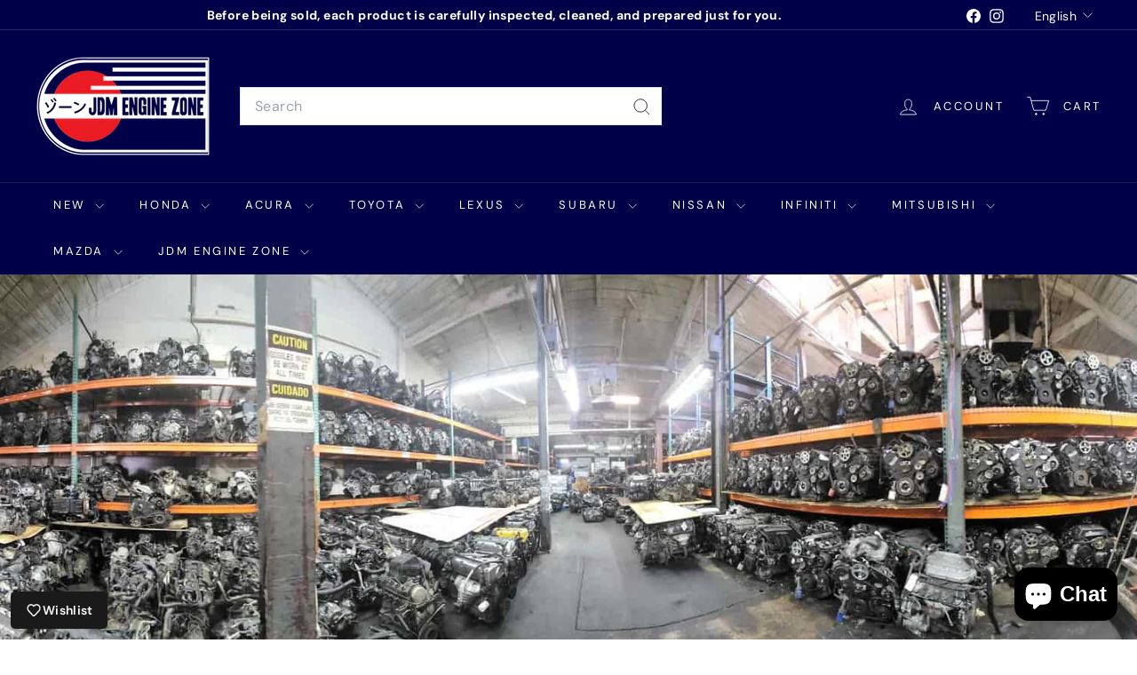

--- FILE ---
content_type: text/html; charset=utf-8
request_url: https://jdmenginezone.com/
body_size: 49145
content:
<!doctype html>
<html class="no-js" lang="en" dir="ltr">
  <head>
    <meta charset="utf-8">
    <meta http-equiv="X-UA-Compatible" content="IE=edge,chrome=1">
    <meta name="viewport" content="width=device-width,initial-scale=1">
    <meta name="theme-color" content="#111111">
    <link rel="canonical" href="https://jdmenginezone.com/">
    <link rel="preconnect" href="https://fonts.shopifycdn.com" crossorigin>
    <link rel="dns-prefetch" href="https://ajax.googleapis.com">
    <link rel="dns-prefetch" href="https://maps.googleapis.com">
    <link rel="dns-prefetch" href="https://maps.gstatic.com"><link rel="shortcut icon" href="//jdmenginezone.com/cdn/shop/files/jdm-engine-zone-logo-300_44f7fdd6-8039-438c-9ff8-74bdbfc02363_32x32.png?v=1685644033" type="image/png">
<title>JDM Engines &amp; Transmissions Warehouse | JDM Engine Zone</title>
<meta name="description" content="JDM Engine Zone offers a wide range of high-quality used engines and transmissions to enhance your vehicle&#39;s performance and reliability. Click for prices!">
<meta property="og:site_name" content="JDM Engine Zone">
<meta property="og:url" content="https://jdmenginezone.com/">
<meta property="og:title" content="JDM Engines &amp; Transmissions Warehouse | JDM Engine Zone">
<meta property="og:type" content="website">
<meta property="og:description" content="JDM Engine Zone offers a wide range of high-quality used engines and transmissions to enhance your vehicle&#39;s performance and reliability. Click for prices!"><meta name="twitter:site" content="@">
<meta name="twitter:card" content="summary_large_image">
<meta name="twitter:title" content="JDM Engines &amp; Transmissions Warehouse | JDM Engine Zone">
<meta name="twitter:description" content="JDM Engine Zone offers a wide range of high-quality used engines and transmissions to enhance your vehicle&#39;s performance and reliability. Click for prices!">

<style data-shopify>@font-face {
  font-family: "DM Sans";
  font-weight: 700;
  font-style: normal;
  font-display: swap;
  src: url("//jdmenginezone.com/cdn/fonts/dm_sans/dmsans_n7.97e21d81502002291ea1de8aefb79170c6946ce5.woff2") format("woff2"),
       url("//jdmenginezone.com/cdn/fonts/dm_sans/dmsans_n7.af5c214f5116410ca1d53a2090665620e78e2e1b.woff") format("woff");
}

  @font-face {
  font-family: "DM Sans";
  font-weight: 400;
  font-style: normal;
  font-display: swap;
  src: url("//jdmenginezone.com/cdn/fonts/dm_sans/dmsans_n4.ec80bd4dd7e1a334c969c265873491ae56018d72.woff2") format("woff2"),
       url("//jdmenginezone.com/cdn/fonts/dm_sans/dmsans_n4.87bdd914d8a61247b911147ae68e754d695c58a6.woff") format("woff");
}


  @font-face {
  font-family: "DM Sans";
  font-weight: 600;
  font-style: normal;
  font-display: swap;
  src: url("//jdmenginezone.com/cdn/fonts/dm_sans/dmsans_n6.70a2453ea926d613c6a2f89af05180d14b3a7c96.woff2") format("woff2"),
       url("//jdmenginezone.com/cdn/fonts/dm_sans/dmsans_n6.355605667bef215872257574b57fc097044f7e20.woff") format("woff");
}

  @font-face {
  font-family: "DM Sans";
  font-weight: 400;
  font-style: italic;
  font-display: swap;
  src: url("//jdmenginezone.com/cdn/fonts/dm_sans/dmsans_i4.b8fe05e69ee95d5a53155c346957d8cbf5081c1a.woff2") format("woff2"),
       url("//jdmenginezone.com/cdn/fonts/dm_sans/dmsans_i4.403fe28ee2ea63e142575c0aa47684d65f8c23a0.woff") format("woff");
}

  @font-face {
  font-family: "DM Sans";
  font-weight: 600;
  font-style: italic;
  font-display: swap;
  src: url("//jdmenginezone.com/cdn/fonts/dm_sans/dmsans_i6.b7d5b35c5f29523529e1bf4a3d0de71a44a277b6.woff2") format("woff2"),
       url("//jdmenginezone.com/cdn/fonts/dm_sans/dmsans_i6.9b760cc5bdd17b4de2c70249ba49bd707f27a31b.woff") format("woff");
}

</style><link href="//jdmenginezone.com/cdn/shop/t/28/assets/components.css?v=43712827778144619181752364285" rel="stylesheet" type="text/css" media="all" />

<style data-shopify>:root {
    --color-body: #ffffff;
    --color-body-alpha-005: rgba(255, 255, 255, 0.05);
    --color-body-dim: #f2f2f2;

    --color-border: #e8e8e1;

    --color-button-primary: #111111;
    --color-button-primary-light: #2b2b2b;
    --color-button-primary-dim: #040404;
    --color-button-primary-text: #ffffff;

    --color-cart-dot: #d75d43;
    --color-cart-dot-text: #fff;

    --color-footer: #ffffff;
    --color-footer-border: #e8e8e1;
    --color-footer-text: #000000;

    --color-link: #000000;

    --color-modal-bg: rgba(0, 0, 72, 0.6);

    --color-nav: #000048;
    --color-nav-search: #ffffff;
    --color-nav-text: #ffffff;

    --color-price: #1c1d1d;

    --color-sale-tag: #ba4444;
    --color-sale-tag-text: #ffffff;

    --color-scheme-1-text: #ffffff;
    --color-scheme-1-bg: #eb1c24;
    --color-scheme-2-text: #000048;
    --color-scheme-2-bg: #ffffff;
    --color-scheme-3-text: #000048;
    --color-scheme-3-bg: #ffffff;

    --color-text-body: #000000;
    --color-text-body-alpha-005: rgba(0, 0, 0, 0.05);
    --color-text-body-alpha-008: rgba(0, 0, 0, 0.08);
    --color-text-savings: #ba4444;

    --color-toolbar: #000048;
    --color-toolbar-text: #ffffff;

    --url-ico-select: url(//jdmenginezone.com/cdn/shop/t/28/assets/ico-select.svg);
    --url-swirl-svg: url(//jdmenginezone.com/cdn/shop/t/28/assets/swirl.svg);

    --header-padding-bottom: 0;

    --page-top-padding: 35px;
    --page-narrow: 780px;
    --page-width-padding: 40px;
    --grid-gutter: 22px;
    --index-section-padding: 60px;
    --section-header-bottom: 40px;
    --collapsible-icon-width: 12px;

    --size-chart-margin: 30px 0;
    --size-chart-icon-margin: 5px;

    --newsletter-reminder-padding: 20px 30px 20px 25px;

    --text-frame-margin: 10px;

    /*Shop Pay Installments*/
    --color-body-text: #000000;
    --color-body: #ffffff;
    --color-bg: #ffffff;

    --type-header-primary: "DM Sans";
    --type-header-fallback: sans-serif;
    --type-header-size: 35px;
    --type-header-weight: 700;
    --type-header-line-height: 1.1;
    --type-header-spacing: 0.025em;

    
      --type-header-transform: none;
    

    --type-base-primary:"DM Sans";
    --type-base-fallback:sans-serif;
    --type-base-size: 16px;
    --type-base-weight: 400;
    --type-base-spacing: 0.025em;
    --type-base-line-height: 1.6;

    --color-small-image-bg: #ffffff;
    --color-small-image-bg-dark: #f7f7f7;
    --color-large-image-bg: #000048;
    --color-large-image-bg-light: #00008a;

    --icon-stroke-width: 2px;
    --icon-stroke-line-join: miter;

    
      --button-radius: 0;
      --button-padding: 11px 20px;
    

    
      --roundness: 0;
    

    
      --grid-thickness: 0;
    

    --product-tile-margin: 10%;
    --collection-tile-margin: 15%;

    --swatch-size: 42px;

    
      --swatch-border-radius: 50%;
    
  }

  @media screen and (max-width: 768px) {
    :root {
      --page-top-padding: 15px;
      --page-narrow: 330px;
      --page-width-padding: 17px;
      --grid-gutter: 16px;
      --index-section-padding: 40px;
      --section-header-bottom: 25px;
      --collapsible-icon-width: 10px;
      --text-frame-margin: 7px;
      --type-base-size: 14px;

      
        --roundness: 0;
        --button-padding: 9px 17px;
      
    }
  }</style><link href="//jdmenginezone.com/cdn/shop/t/28/assets/overrides.css?v=22777653670148856341752364283" rel="stylesheet" type="text/css" media="all" />
<style data-shopify>:root {
        --product-grid-padding: 12px;
      }</style><script async crossorigin fetchpriority="high" src="/cdn/shopifycloud/importmap-polyfill/es-modules-shim.2.4.0.js"></script>
<script>
      document.documentElement.className = document.documentElement.className.replace('no-js', 'js');

      window.theme = window.theme || {};

      theme.settings = {
        themeName: 'Expanse',
        themeVersion: '7.0.0', // x-release-please-version
      };
    </script><script type="importmap">
{
  "imports": {
    "@archetype-themes/custom-elements/base-media": "//jdmenginezone.com/cdn/shop/t/28/assets/base-media.js?v=180215418933095669231752364283",
    "@archetype-themes/custom-elements/disclosure": "//jdmenginezone.com/cdn/shop/t/28/assets/disclosure.js?v=182459945533096787091752364283",
    "@archetype-themes/custom-elements/header-search": "//jdmenginezone.com/cdn/shop/t/28/assets/header-search.js?v=14790263600647437351752364285",
    "@archetype-themes/custom-elements/product-recommendations": "//jdmenginezone.com/cdn/shop/t/28/assets/product-recommendations.js?v=76410797257285949611752364285",
    "@archetype-themes/custom-elements/swatches": "//jdmenginezone.com/cdn/shop/t/28/assets/swatches.js?v=115748111205220542111752364283",
    "@archetype-themes/custom-elements/theme-element": "//jdmenginezone.com/cdn/shop/t/28/assets/theme-element.js?v=23783870107938227301752364283",
    "@archetype-themes/modules/cart-form": "//jdmenginezone.com/cdn/shop/t/28/assets/cart-form.js?v=112467115607385685851752364285",
    "@archetype-themes/modules/clone-footer": "//jdmenginezone.com/cdn/shop/t/28/assets/clone-footer.js?v=65189253863211222311752364285",
    "@archetype-themes/modules/collection-sidebar": "//jdmenginezone.com/cdn/shop/t/28/assets/collection-sidebar.js?v=1325888889692973131752364285",
    "@archetype-themes/modules/drawers": "//jdmenginezone.com/cdn/shop/t/28/assets/drawers.js?v=133655453772475736011752364284",
    "@archetype-themes/modules/modal": "//jdmenginezone.com/cdn/shop/t/28/assets/modal.js?v=158707362359803246971752364286",
    "@archetype-themes/modules/nav-dropdown": "//jdmenginezone.com/cdn/shop/t/28/assets/nav-dropdown.js?v=161891049847192907061752364285",
    "@archetype-themes/modules/photoswipe": "//jdmenginezone.com/cdn/shop/t/28/assets/photoswipe.js?v=26893319410327140681752364286",
    "@archetype-themes/modules/slideshow": "//jdmenginezone.com/cdn/shop/t/28/assets/slideshow.js?v=126977017077271715931752364286",
    "@archetype-themes/utils/a11y": "//jdmenginezone.com/cdn/shop/t/28/assets/a11y.js?v=42141139595583154601752364285",
    "@archetype-themes/utils/ajax-renderer": "//jdmenginezone.com/cdn/shop/t/28/assets/ajax-renderer.js?v=17957378971572593961752364285",
    "@archetype-themes/utils/currency": "//jdmenginezone.com/cdn/shop/t/28/assets/currency.js?v=93335643952206747231752364285",
    "@archetype-themes/utils/events": "//jdmenginezone.com/cdn/shop/t/28/assets/events.js?v=41484686344495800011752364283",
    "@archetype-themes/utils/product-loader": "//jdmenginezone.com/cdn/shop/t/28/assets/product-loader.js?v=71947287259713254281752364284",
    "@archetype-themes/utils/resource-loader": "//jdmenginezone.com/cdn/shop/t/28/assets/resource-loader.js?v=81301169148003274841752364286",
    "@archetype-themes/utils/storage": "//jdmenginezone.com/cdn/shop/t/28/assets/storage.js?v=165714144265540632071752364286",
    "@archetype-themes/utils/theme-editor-event-handler-mixin": "//jdmenginezone.com/cdn/shop/t/28/assets/theme-editor-event-handler-mixin.js?v=114462069356338668731752364285",
    "@archetype-themes/utils/utils": "//jdmenginezone.com/cdn/shop/t/28/assets/utils.js?v=117964846174238173191752364285",
    "@archetype-themes/vendors/flickity": "//jdmenginezone.com/cdn/shop/t/28/assets/flickity.js?v=180040601754775719741752364285",
    "@archetype-themes/vendors/flickity-fade": "//jdmenginezone.com/cdn/shop/t/28/assets/flickity-fade.js?v=7618156608010510071752364283",
    "@archetype-themes/vendors/in-view": "//jdmenginezone.com/cdn/shop/t/28/assets/in-view.js?v=158303221847540477331752364284",
    "@archetype-themes/vendors/photoswipe-ui-default.min": "//jdmenginezone.com/cdn/shop/t/28/assets/photoswipe-ui-default.min.js?v=153569421128418950921752364283",
    "@archetype-themes/vendors/photoswipe.min": "//jdmenginezone.com/cdn/shop/t/28/assets/photoswipe.min.js?v=159595140210348923361752364284",
    "components/add-to-cart": "//jdmenginezone.com/cdn/shop/t/28/assets/add-to-cart.js?v=157761415605003885381752364285",
    "components/announcement-bar": "//jdmenginezone.com/cdn/shop/t/28/assets/announcement-bar.js?v=121029201872210647121752364285",
    "components/block-buy-buttons": "//jdmenginezone.com/cdn/shop/t/28/assets/block-buy-buttons.js?v=56380689241029412871752364283",
    "components/block-price": "//jdmenginezone.com/cdn/shop/t/28/assets/block-price.js?v=174793000406617112591752364285",
    "components/block-variant-picker": "//jdmenginezone.com/cdn/shop/t/28/assets/block-variant-picker.js?v=100675464509634971691752364283",
    "components/cart-note": "//jdmenginezone.com/cdn/shop/t/28/assets/cart-note.js?v=56198602689862001351752364285",
    "components/close-cart": "//jdmenginezone.com/cdn/shop/t/28/assets/close-cart.js?v=122851508247342011791752364286",
    "components/collapsible": "//jdmenginezone.com/cdn/shop/t/28/assets/collapsible.js?v=177773173634684916621752364283",
    "components/collection-mobile-filters": "//jdmenginezone.com/cdn/shop/t/28/assets/collection-mobile-filters.js?v=141085733159431533581752364284",
    "components/gift-card-recipient-form": "//jdmenginezone.com/cdn/shop/t/28/assets/gift-card-recipient-form.js?v=25114532869471163621752364285",
    "components/header-cart-drawer": "//jdmenginezone.com/cdn/shop/t/28/assets/header-cart-drawer.js?v=10438076937880405391752364285",
    "components/header-drawer": "//jdmenginezone.com/cdn/shop/t/28/assets/header-drawer.js?v=12194218155632391321752364284",
    "components/header-mobile-nav": "//jdmenginezone.com/cdn/shop/t/28/assets/header-mobile-nav.js?v=77324086688366174111752364284",
    "components/header-nav": "//jdmenginezone.com/cdn/shop/t/28/assets/header-nav.js?v=134448756228213604281752364285",
    "components/item-grid": "//jdmenginezone.com/cdn/shop/t/28/assets/item-grid.js?v=109905781791598941741752364283",
    "components/map": "//jdmenginezone.com/cdn/shop/t/28/assets/map.js?v=113321260895345124881752364285",
    "components/model-media": "//jdmenginezone.com/cdn/shop/t/28/assets/model-media.js?v=72293555598817173731752364284",
    "components/newsletter-reminder": "//jdmenginezone.com/cdn/shop/t/28/assets/newsletter-reminder.js?v=35744343425145152751752364283",
    "components/parallax-image": "//jdmenginezone.com/cdn/shop/t/28/assets/parallax-image.js?v=59188309605188605141752364284",
    "components/predictive-search": "//jdmenginezone.com/cdn/shop/t/28/assets/predictive-search.js?v=165210660372665716981752364284",
    "components/price-range": "//jdmenginezone.com/cdn/shop/t/28/assets/price-range.js?v=87243038936141742371752364285",
    "components/product-images": "//jdmenginezone.com/cdn/shop/t/28/assets/product-images.js?v=101208797313625026491752364284",
    "components/product-inventory": "//jdmenginezone.com/cdn/shop/t/28/assets/product-inventory.js?v=69607211263097186841752364284",
    "components/quantity-selector": "//jdmenginezone.com/cdn/shop/t/28/assets/quantity-selector.js?v=29811676615099985201752364285",
    "components/quick-add": "//jdmenginezone.com/cdn/shop/t/28/assets/quick-add.js?v=112070224713420499361752364283",
    "components/quick-shop": "//jdmenginezone.com/cdn/shop/t/28/assets/quick-shop.js?v=169214600794817870211752364285",
    "components/rte": "//jdmenginezone.com/cdn/shop/t/28/assets/rte.js?v=175428553801475883871752364283",
    "components/section-advanced-accordion": "//jdmenginezone.com/cdn/shop/t/28/assets/section-advanced-accordion.js?v=172994900201510659141752364284",
    "components/section-age-verification-popup": "//jdmenginezone.com/cdn/shop/t/28/assets/section-age-verification-popup.js?v=133696332194319723851752364284",
    "components/section-background-image-text": "//jdmenginezone.com/cdn/shop/t/28/assets/section-background-image-text.js?v=21722524035606903071752364285",
    "components/section-collection-header": "//jdmenginezone.com/cdn/shop/t/28/assets/section-collection-header.js?v=38468508189529151931752364284",
    "components/section-countdown": "//jdmenginezone.com/cdn/shop/t/28/assets/section-countdown.js?v=75237863181774550081752364285",
    "components/section-footer": "//jdmenginezone.com/cdn/shop/t/28/assets/section-footer.js?v=148713697742347807881752364283",
    "components/section-header": "//jdmenginezone.com/cdn/shop/t/28/assets/section-header.js?v=146891184291599232001752364285",
    "components/section-hotspots": "//jdmenginezone.com/cdn/shop/t/28/assets/section-hotspots.js?v=123038301200020945031752364284",
    "components/section-image-compare": "//jdmenginezone.com/cdn/shop/t/28/assets/section-image-compare.js?v=84708806597935999591752364284",
    "components/section-main-addresses": "//jdmenginezone.com/cdn/shop/t/28/assets/section-main-addresses.js?v=38269558316828166111752364284",
    "components/section-main-cart": "//jdmenginezone.com/cdn/shop/t/28/assets/section-main-cart.js?v=104282612614769570861752364285",
    "components/section-main-login": "//jdmenginezone.com/cdn/shop/t/28/assets/section-main-login.js?v=141583384861984065451752364285",
    "components/section-more-products-vendor": "//jdmenginezone.com/cdn/shop/t/28/assets/section-more-products-vendor.js?v=139037179476081649891752364286",
    "components/section-newsletter-popup": "//jdmenginezone.com/cdn/shop/t/28/assets/section-newsletter-popup.js?v=14748164573072822331752364284",
    "components/section-password-header": "//jdmenginezone.com/cdn/shop/t/28/assets/section-password-header.js?v=180461259096248157561752364285",
    "components/section-recently-viewed": "//jdmenginezone.com/cdn/shop/t/28/assets/section-recently-viewed.js?v=55908193119123770971752364284",
    "components/section-testimonials": "//jdmenginezone.com/cdn/shop/t/28/assets/section-testimonials.js?v=1105492954700041671752364286",
    "components/store-availability": "//jdmenginezone.com/cdn/shop/t/28/assets/store-availability.js?v=3599424513449990531752364284",
    "components/theme-editor": "//jdmenginezone.com/cdn/shop/t/28/assets/theme-editor.js?v=7962243367912863361752364284",
    "components/toggle-cart": "//jdmenginezone.com/cdn/shop/t/28/assets/toggle-cart.js?v=38431333347854231931752364284",
    "components/toggle-menu": "//jdmenginezone.com/cdn/shop/t/28/assets/toggle-menu.js?v=184417730195572818991752364285",
    "components/toggle-search": "//jdmenginezone.com/cdn/shop/t/28/assets/toggle-search.js?v=152152935064256525541752364284",
    "components/tool-tip": "//jdmenginezone.com/cdn/shop/t/28/assets/tool-tip.js?v=111952048857288946281752364286",
    "components/tool-tip-trigger": "//jdmenginezone.com/cdn/shop/t/28/assets/tool-tip-trigger.js?v=51579085798980736711752364285",
    "components/variant-sku": "//jdmenginezone.com/cdn/shop/t/28/assets/variant-sku.js?v=181636493864733257641752364286",
    "components/video-media": "//jdmenginezone.com/cdn/shop/t/28/assets/video-media.js?v=117747228584985477391752364284",
    "nouislider": "//jdmenginezone.com/cdn/shop/t/28/assets/nouislider.js?v=100438778919154896961752364285"
  }
}
</script>
<script>
  if (!(HTMLScriptElement.supports && HTMLScriptElement.supports('importmap'))) {
    const el = document.createElement('script')
    el.async = true
    el.src = "//jdmenginezone.com/cdn/shop/t/28/assets/es-module-shims.min.js?v=3197203922110785981752364286"
    document.head.appendChild(el)
  }
</script>

<script type="module" src="//jdmenginezone.com/cdn/shop/t/28/assets/is-land.min.js?v=92343381495565747271752364285"></script>



<script type="module">
  try {
    const importMap = document.querySelector('script[type="importmap"]')
    const importMapJson = JSON.parse(importMap.textContent)
    const importMapModules = Object.values(importMapJson.imports)
    for (let i = 0; i < importMapModules.length; i++) {
      const link = document.createElement('link')
      link.rel = 'modulepreload'
      link.href = importMapModules[i]
      document.head.appendChild(link)
    }
  } catch (e) {
    console.error(e)
  }
</script>

<script>window.performance && window.performance.mark && window.performance.mark('shopify.content_for_header.start');</script><meta id="shopify-digital-wallet" name="shopify-digital-wallet" content="/25927448/digital_wallets/dialog">
<meta name="shopify-checkout-api-token" content="1531f84491c4f3185918f31f480c3cca">
<meta id="in-context-paypal-metadata" data-shop-id="25927448" data-venmo-supported="false" data-environment="production" data-locale="en_US" data-paypal-v4="true" data-currency="USD">
<link rel="alternate" hreflang="x-default" href="https://jdmenginezone.com/">
<link rel="alternate" hreflang="en" href="https://jdmenginezone.com/">
<link rel="alternate" hreflang="es" href="https://jdmenginezone.com/es">
<script async="async" src="/checkouts/internal/preloads.js?locale=en-US"></script>
<link rel="preconnect" href="https://shop.app" crossorigin="anonymous">
<script async="async" src="https://shop.app/checkouts/internal/preloads.js?locale=en-US&shop_id=25927448" crossorigin="anonymous"></script>
<script id="apple-pay-shop-capabilities" type="application/json">{"shopId":25927448,"countryCode":"US","currencyCode":"USD","merchantCapabilities":["supports3DS"],"merchantId":"gid:\/\/shopify\/Shop\/25927448","merchantName":"JDM Engine Zone","requiredBillingContactFields":["postalAddress","email","phone"],"requiredShippingContactFields":["postalAddress","email","phone"],"shippingType":"shipping","supportedNetworks":["visa","masterCard","amex","discover","elo","jcb"],"total":{"type":"pending","label":"JDM Engine Zone","amount":"1.00"},"shopifyPaymentsEnabled":true,"supportsSubscriptions":true}</script>
<script id="shopify-features" type="application/json">{"accessToken":"1531f84491c4f3185918f31f480c3cca","betas":["rich-media-storefront-analytics"],"domain":"jdmenginezone.com","predictiveSearch":true,"shopId":25927448,"locale":"en"}</script>
<script>var Shopify = Shopify || {};
Shopify.shop = "jdmenginezone.myshopify.com";
Shopify.locale = "en";
Shopify.currency = {"active":"USD","rate":"1.0"};
Shopify.country = "US";
Shopify.theme = {"name":"Expanse 700","id":179045826881,"schema_name":"Expanse","schema_version":"7.0.0","theme_store_id":902,"role":"main"};
Shopify.theme.handle = "null";
Shopify.theme.style = {"id":null,"handle":null};
Shopify.cdnHost = "jdmenginezone.com/cdn";
Shopify.routes = Shopify.routes || {};
Shopify.routes.root = "/";</script>
<script type="module">!function(o){(o.Shopify=o.Shopify||{}).modules=!0}(window);</script>
<script>!function(o){function n(){var o=[];function n(){o.push(Array.prototype.slice.apply(arguments))}return n.q=o,n}var t=o.Shopify=o.Shopify||{};t.loadFeatures=n(),t.autoloadFeatures=n()}(window);</script>
<script>
  window.ShopifyPay = window.ShopifyPay || {};
  window.ShopifyPay.apiHost = "shop.app\/pay";
  window.ShopifyPay.redirectState = null;
</script>
<script id="shop-js-analytics" type="application/json">{"pageType":"index"}</script>
<script defer="defer" async type="module" src="//jdmenginezone.com/cdn/shopifycloud/shop-js/modules/v2/client.init-shop-cart-sync_BN7fPSNr.en.esm.js"></script>
<script defer="defer" async type="module" src="//jdmenginezone.com/cdn/shopifycloud/shop-js/modules/v2/chunk.common_Cbph3Kss.esm.js"></script>
<script defer="defer" async type="module" src="//jdmenginezone.com/cdn/shopifycloud/shop-js/modules/v2/chunk.modal_DKumMAJ1.esm.js"></script>
<script type="module">
  await import("//jdmenginezone.com/cdn/shopifycloud/shop-js/modules/v2/client.init-shop-cart-sync_BN7fPSNr.en.esm.js");
await import("//jdmenginezone.com/cdn/shopifycloud/shop-js/modules/v2/chunk.common_Cbph3Kss.esm.js");
await import("//jdmenginezone.com/cdn/shopifycloud/shop-js/modules/v2/chunk.modal_DKumMAJ1.esm.js");

  window.Shopify.SignInWithShop?.initShopCartSync?.({"fedCMEnabled":true,"windoidEnabled":true});

</script>
<script>
  window.Shopify = window.Shopify || {};
  if (!window.Shopify.featureAssets) window.Shopify.featureAssets = {};
  window.Shopify.featureAssets['shop-js'] = {"shop-cart-sync":["modules/v2/client.shop-cart-sync_CJVUk8Jm.en.esm.js","modules/v2/chunk.common_Cbph3Kss.esm.js","modules/v2/chunk.modal_DKumMAJ1.esm.js"],"init-fed-cm":["modules/v2/client.init-fed-cm_7Fvt41F4.en.esm.js","modules/v2/chunk.common_Cbph3Kss.esm.js","modules/v2/chunk.modal_DKumMAJ1.esm.js"],"init-shop-email-lookup-coordinator":["modules/v2/client.init-shop-email-lookup-coordinator_Cc088_bR.en.esm.js","modules/v2/chunk.common_Cbph3Kss.esm.js","modules/v2/chunk.modal_DKumMAJ1.esm.js"],"init-windoid":["modules/v2/client.init-windoid_hPopwJRj.en.esm.js","modules/v2/chunk.common_Cbph3Kss.esm.js","modules/v2/chunk.modal_DKumMAJ1.esm.js"],"shop-button":["modules/v2/client.shop-button_B0jaPSNF.en.esm.js","modules/v2/chunk.common_Cbph3Kss.esm.js","modules/v2/chunk.modal_DKumMAJ1.esm.js"],"shop-cash-offers":["modules/v2/client.shop-cash-offers_DPIskqss.en.esm.js","modules/v2/chunk.common_Cbph3Kss.esm.js","modules/v2/chunk.modal_DKumMAJ1.esm.js"],"shop-toast-manager":["modules/v2/client.shop-toast-manager_CK7RT69O.en.esm.js","modules/v2/chunk.common_Cbph3Kss.esm.js","modules/v2/chunk.modal_DKumMAJ1.esm.js"],"init-shop-cart-sync":["modules/v2/client.init-shop-cart-sync_BN7fPSNr.en.esm.js","modules/v2/chunk.common_Cbph3Kss.esm.js","modules/v2/chunk.modal_DKumMAJ1.esm.js"],"init-customer-accounts-sign-up":["modules/v2/client.init-customer-accounts-sign-up_CfPf4CXf.en.esm.js","modules/v2/client.shop-login-button_DeIztwXF.en.esm.js","modules/v2/chunk.common_Cbph3Kss.esm.js","modules/v2/chunk.modal_DKumMAJ1.esm.js"],"pay-button":["modules/v2/client.pay-button_CgIwFSYN.en.esm.js","modules/v2/chunk.common_Cbph3Kss.esm.js","modules/v2/chunk.modal_DKumMAJ1.esm.js"],"init-customer-accounts":["modules/v2/client.init-customer-accounts_DQ3x16JI.en.esm.js","modules/v2/client.shop-login-button_DeIztwXF.en.esm.js","modules/v2/chunk.common_Cbph3Kss.esm.js","modules/v2/chunk.modal_DKumMAJ1.esm.js"],"avatar":["modules/v2/client.avatar_BTnouDA3.en.esm.js"],"init-shop-for-new-customer-accounts":["modules/v2/client.init-shop-for-new-customer-accounts_CsZy_esa.en.esm.js","modules/v2/client.shop-login-button_DeIztwXF.en.esm.js","modules/v2/chunk.common_Cbph3Kss.esm.js","modules/v2/chunk.modal_DKumMAJ1.esm.js"],"shop-follow-button":["modules/v2/client.shop-follow-button_BRMJjgGd.en.esm.js","modules/v2/chunk.common_Cbph3Kss.esm.js","modules/v2/chunk.modal_DKumMAJ1.esm.js"],"checkout-modal":["modules/v2/client.checkout-modal_B9Drz_yf.en.esm.js","modules/v2/chunk.common_Cbph3Kss.esm.js","modules/v2/chunk.modal_DKumMAJ1.esm.js"],"shop-login-button":["modules/v2/client.shop-login-button_DeIztwXF.en.esm.js","modules/v2/chunk.common_Cbph3Kss.esm.js","modules/v2/chunk.modal_DKumMAJ1.esm.js"],"lead-capture":["modules/v2/client.lead-capture_DXYzFM3R.en.esm.js","modules/v2/chunk.common_Cbph3Kss.esm.js","modules/v2/chunk.modal_DKumMAJ1.esm.js"],"shop-login":["modules/v2/client.shop-login_CA5pJqmO.en.esm.js","modules/v2/chunk.common_Cbph3Kss.esm.js","modules/v2/chunk.modal_DKumMAJ1.esm.js"],"payment-terms":["modules/v2/client.payment-terms_BxzfvcZJ.en.esm.js","modules/v2/chunk.common_Cbph3Kss.esm.js","modules/v2/chunk.modal_DKumMAJ1.esm.js"]};
</script>
<script>(function() {
  var isLoaded = false;
  function asyncLoad() {
    if (isLoaded) return;
    isLoaded = true;
    var urls = ["https:\/\/cloudsearch-1f874.kxcdn.com\/shopify.js?srp=\/a\/search\u0026filtersEnabled=1\u0026shop=jdmenginezone.myshopify.com","https:\/\/formbuilder.hulkapps.com\/skeletopapp.js?shop=jdmenginezone.myshopify.com","https:\/\/ecommplugins-scripts.trustpilot.com\/v2.1\/js\/header.min.js?settings=eyJrZXkiOiJYNzdhQjY1aHVwaWZQb0tQIiwicyI6InNrdSJ9\u0026v=2.5\u0026shop=jdmenginezone.myshopify.com","https:\/\/ecommplugins-trustboxsettings.trustpilot.com\/jdmenginezone.myshopify.com.js?settings=1675810806787\u0026shop=jdmenginezone.myshopify.com","https:\/\/widget.trustpilot.com\/bootstrap\/v5\/tp.widget.sync.bootstrap.min.js?shop=jdmenginezone.myshopify.com","\/\/cdn.shopify.com\/proxy\/bde4381508889c7cf0fe1691c8c11b223f98e6eeaa1dc77d44044a8c486be494\/shopify-script-tags.s3.eu-west-1.amazonaws.com\/smartseo\/instantpage.js?shop=jdmenginezone.myshopify.com\u0026sp-cache-control=cHVibGljLCBtYXgtYWdlPTkwMA","https:\/\/sp-micro-next.b-cdn.net\/sp-micro.umd.js?shop=jdmenginezone.myshopify.com"];
    for (var i = 0; i < urls.length; i++) {
      var s = document.createElement('script');
      s.type = 'text/javascript';
      s.async = true;
      s.src = urls[i];
      var x = document.getElementsByTagName('script')[0];
      x.parentNode.insertBefore(s, x);
    }
  };
  if(window.attachEvent) {
    window.attachEvent('onload', asyncLoad);
  } else {
    window.addEventListener('load', asyncLoad, false);
  }
})();</script>
<script id="__st">var __st={"a":25927448,"offset":-18000,"reqid":"d8b40f05-eb61-4417-bbcf-f4b56ad5906e-1769807662","pageurl":"jdmenginezone.com\/?gad_source=1\u0026gad_campaignid=19066787898\u0026gclid=Cj0KCQiAyvHLBhDlARIsAHxl6xqQAvgVSl5yN21XK2K5mq6r70qPgpwKKHJ8dXJD1S85l0cBnPBuxdkaAupBEALw_wcB","u":"a73fcc93352c","p":"home"};</script>
<script>window.ShopifyPaypalV4VisibilityTracking = true;</script>
<script id="captcha-bootstrap">!function(){'use strict';const t='contact',e='account',n='new_comment',o=[[t,t],['blogs',n],['comments',n],[t,'customer']],c=[[e,'customer_login'],[e,'guest_login'],[e,'recover_customer_password'],[e,'create_customer']],r=t=>t.map((([t,e])=>`form[action*='/${t}']:not([data-nocaptcha='true']) input[name='form_type'][value='${e}']`)).join(','),a=t=>()=>t?[...document.querySelectorAll(t)].map((t=>t.form)):[];function s(){const t=[...o],e=r(t);return a(e)}const i='password',u='form_key',d=['recaptcha-v3-token','g-recaptcha-response','h-captcha-response',i],f=()=>{try{return window.sessionStorage}catch{return}},m='__shopify_v',_=t=>t.elements[u];function p(t,e,n=!1){try{const o=window.sessionStorage,c=JSON.parse(o.getItem(e)),{data:r}=function(t){const{data:e,action:n}=t;return t[m]||n?{data:e,action:n}:{data:t,action:n}}(c);for(const[e,n]of Object.entries(r))t.elements[e]&&(t.elements[e].value=n);n&&o.removeItem(e)}catch(o){console.error('form repopulation failed',{error:o})}}const l='form_type',E='cptcha';function T(t){t.dataset[E]=!0}const w=window,h=w.document,L='Shopify',v='ce_forms',y='captcha';let A=!1;((t,e)=>{const n=(g='f06e6c50-85a8-45c8-87d0-21a2b65856fe',I='https://cdn.shopify.com/shopifycloud/storefront-forms-hcaptcha/ce_storefront_forms_captcha_hcaptcha.v1.5.2.iife.js',D={infoText:'Protected by hCaptcha',privacyText:'Privacy',termsText:'Terms'},(t,e,n)=>{const o=w[L][v],c=o.bindForm;if(c)return c(t,g,e,D).then(n);var r;o.q.push([[t,g,e,D],n]),r=I,A||(h.body.append(Object.assign(h.createElement('script'),{id:'captcha-provider',async:!0,src:r})),A=!0)});var g,I,D;w[L]=w[L]||{},w[L][v]=w[L][v]||{},w[L][v].q=[],w[L][y]=w[L][y]||{},w[L][y].protect=function(t,e){n(t,void 0,e),T(t)},Object.freeze(w[L][y]),function(t,e,n,w,h,L){const[v,y,A,g]=function(t,e,n){const i=e?o:[],u=t?c:[],d=[...i,...u],f=r(d),m=r(i),_=r(d.filter((([t,e])=>n.includes(e))));return[a(f),a(m),a(_),s()]}(w,h,L),I=t=>{const e=t.target;return e instanceof HTMLFormElement?e:e&&e.form},D=t=>v().includes(t);t.addEventListener('submit',(t=>{const e=I(t);if(!e)return;const n=D(e)&&!e.dataset.hcaptchaBound&&!e.dataset.recaptchaBound,o=_(e),c=g().includes(e)&&(!o||!o.value);(n||c)&&t.preventDefault(),c&&!n&&(function(t){try{if(!f())return;!function(t){const e=f();if(!e)return;const n=_(t);if(!n)return;const o=n.value;o&&e.removeItem(o)}(t);const e=Array.from(Array(32),(()=>Math.random().toString(36)[2])).join('');!function(t,e){_(t)||t.append(Object.assign(document.createElement('input'),{type:'hidden',name:u})),t.elements[u].value=e}(t,e),function(t,e){const n=f();if(!n)return;const o=[...t.querySelectorAll(`input[type='${i}']`)].map((({name:t})=>t)),c=[...d,...o],r={};for(const[a,s]of new FormData(t).entries())c.includes(a)||(r[a]=s);n.setItem(e,JSON.stringify({[m]:1,action:t.action,data:r}))}(t,e)}catch(e){console.error('failed to persist form',e)}}(e),e.submit())}));const S=(t,e)=>{t&&!t.dataset[E]&&(n(t,e.some((e=>e===t))),T(t))};for(const o of['focusin','change'])t.addEventListener(o,(t=>{const e=I(t);D(e)&&S(e,y())}));const B=e.get('form_key'),M=e.get(l),P=B&&M;t.addEventListener('DOMContentLoaded',(()=>{const t=y();if(P)for(const e of t)e.elements[l].value===M&&p(e,B);[...new Set([...A(),...v().filter((t=>'true'===t.dataset.shopifyCaptcha))])].forEach((e=>S(e,t)))}))}(h,new URLSearchParams(w.location.search),n,t,e,['guest_login'])})(!0,!0)}();</script>
<script integrity="sha256-4kQ18oKyAcykRKYeNunJcIwy7WH5gtpwJnB7kiuLZ1E=" data-source-attribution="shopify.loadfeatures" defer="defer" src="//jdmenginezone.com/cdn/shopifycloud/storefront/assets/storefront/load_feature-a0a9edcb.js" crossorigin="anonymous"></script>
<script crossorigin="anonymous" defer="defer" src="//jdmenginezone.com/cdn/shopifycloud/storefront/assets/shopify_pay/storefront-65b4c6d7.js?v=20250812"></script>
<script data-source-attribution="shopify.dynamic_checkout.dynamic.init">var Shopify=Shopify||{};Shopify.PaymentButton=Shopify.PaymentButton||{isStorefrontPortableWallets:!0,init:function(){window.Shopify.PaymentButton.init=function(){};var t=document.createElement("script");t.src="https://jdmenginezone.com/cdn/shopifycloud/portable-wallets/latest/portable-wallets.en.js",t.type="module",document.head.appendChild(t)}};
</script>
<script data-source-attribution="shopify.dynamic_checkout.buyer_consent">
  function portableWalletsHideBuyerConsent(e){var t=document.getElementById("shopify-buyer-consent"),n=document.getElementById("shopify-subscription-policy-button");t&&n&&(t.classList.add("hidden"),t.setAttribute("aria-hidden","true"),n.removeEventListener("click",e))}function portableWalletsShowBuyerConsent(e){var t=document.getElementById("shopify-buyer-consent"),n=document.getElementById("shopify-subscription-policy-button");t&&n&&(t.classList.remove("hidden"),t.removeAttribute("aria-hidden"),n.addEventListener("click",e))}window.Shopify?.PaymentButton&&(window.Shopify.PaymentButton.hideBuyerConsent=portableWalletsHideBuyerConsent,window.Shopify.PaymentButton.showBuyerConsent=portableWalletsShowBuyerConsent);
</script>
<script data-source-attribution="shopify.dynamic_checkout.cart.bootstrap">document.addEventListener("DOMContentLoaded",(function(){function t(){return document.querySelector("shopify-accelerated-checkout-cart, shopify-accelerated-checkout")}if(t())Shopify.PaymentButton.init();else{new MutationObserver((function(e,n){t()&&(Shopify.PaymentButton.init(),n.disconnect())})).observe(document.body,{childList:!0,subtree:!0})}}));
</script>
<link id="shopify-accelerated-checkout-styles" rel="stylesheet" media="screen" href="https://jdmenginezone.com/cdn/shopifycloud/portable-wallets/latest/accelerated-checkout-backwards-compat.css" crossorigin="anonymous">
<style id="shopify-accelerated-checkout-cart">
        #shopify-buyer-consent {
  margin-top: 1em;
  display: inline-block;
  width: 100%;
}

#shopify-buyer-consent.hidden {
  display: none;
}

#shopify-subscription-policy-button {
  background: none;
  border: none;
  padding: 0;
  text-decoration: underline;
  font-size: inherit;
  cursor: pointer;
}

#shopify-subscription-policy-button::before {
  box-shadow: none;
}

      </style>

<script>window.performance && window.performance.mark && window.performance.mark('shopify.content_for_header.end');</script>

    <script src="//jdmenginezone.com/cdn/shop/t/28/assets/theme.js?v=113616480651186619411752364284" defer="defer"></script>
  <!-- BEGIN app block: shopify://apps/xcloud-search-product-filter/blocks/cloudsearch_opt/8ddbd0bf-e311-492e-ab28-69d0ad268fac --><!-- END app block --><!-- BEGIN app block: shopify://apps/proviews-product-reviews-q-a/blocks/core-snippet/12149a28-b683-4ed7-84d2-9d5b9721e861 --><script data-cfasync='false' id='prorw_settings_script' > var prorwJsLodeCalled = 0; window.prorwSettings = { "pagination": "10", "is_country_name_active": "1", "is_flag_active": "1", "verified_badge_placement": "left-of-reviewer-name", "metafields_version": "v-1762257690", "reply_name": "jdmenginezone.myshopify.com", "is_mysql": "1", "shop_domain_prefix": "jdmenginezone", "footer": "1", "autopublish": "2", "autopublish_minimum_rating": "3", "autopublish_question": "1", "review_dates": "1", "review_date_options": "", "ask_questions": "1", "widget_reviewer_name_as_initial": "", "custome_icon_format": "all_initials", "disable_web_reviews": "0", "widget_title": "Product Reviews", "widget_open_review_form_title": "Write a review", "widget_open_form_text": "Write a review", "widget_review_sort_by_title": "Sort By:", "is_active_review_recommend_product_text": "Do you recommend this product?", "is_active_review_recommend_product_yes_label": "Yes", "is_active_review_recommend_product_no_label": "No", "widget_review_vote_helpful_message": "Was this review helpful?", "widget_question_vote_helpful_message": "Was this question helpful?", "widget_question_sort_by_title": "Sort By:", "widget_review_tab_title": "Reviews", "widget_question_tab_title": "Questions", "widget_open_question_form_title": "Ask A Question", "widget_close_form_text": "Cancel", "widget_open_question_form_text": "Ask a Question", "widget_close_question_form_text": "Cancel", "widget_refresh_page_text": "Refresh page", "widget_summary_text": "Based on [!number_of_reviews!] review(s)", "widget_no_review_text": "No reviews yet", "widget_name_field_text": "Name", "widget_verified_name_field_text": "Verified Name (public)", "widget_name_placeholder_text": "Enter your name (public)", "widget_required_field_error_text": "This field is required.", "widget_review_title_field_error_text": "This field is required.", "widget_email_field_text": "Email", "widget_verified_email_field_text": "Verified Email (private, can''t change)", "widget_email_placeholder_text": "Enter your email (private)", "widget_email_field_error_text": "Please enter a valid email address.", "widget_rating_field_text": "Rating", "widget_rating_field_error_text": "This field is required", "widget_review_title_field_text": "Review Title", "widget_review_title_placeholder_text": "Give your review a title", "widget_review_body_field_text": "Review", "widget_review_body_placeholder_text": "Write your comments here", "widget_review_body_error_text": "This field is required", "widget_pictures_field_text": "Picture", "widget_submit_review_text": "Submit Review", "widget_submit_verified_review_text": "Submit Verified Review", "widget_submit_success_msg_with_auto_publish": "Thank you for submitting your review! Please refresh the page in a few moments to see your review.", "widget_submit_success_msg_no_auto_publish": "Thank you for submitting your review! Your review will be published as soon as it is approved by the shop administrator.", "question_success_message": "Thank you for submitting your question! Your question will be published as soon as it is approved by the shop admin.", "widget_show_default_reviews_out_of_total_text": "Showing [!n_reviews_shown!] out of [!n_reviews!] reviews.", "widget_show_all_link_text": "Show all", "widget_show_less_link_text": "Show less", "widget_author_said_text": "[!reviewer_name!] said:", "widget_days_text": "[!n!] days ago", "widget_weeks_text": "[!n!] week(s) ago", "widget_months_text": "[!n!] month(s) ago", "widget_years_text": "[!n!] year(s) ago", "widget_yesterday_text": "Yesterday", "widget_today_text": "Today", "widget_replied_text": "[!shop_name!] replied:", "widget_read_more_text": "Read more", "widget_rating_filter_color": "#fbcd0a", "widget_rating_filter_see_all_text": "See all reviews", "widget_sorting_most_recent_text": "Most Recent", "widget_sorting_highest_rating_text": "Highest Rating", "widget_sorting_lowest_rating_text": "Lowest Rating", "widget_sorting_with_pictures_text": "With Pictures", "widget_star_color": "#ffa500", "verified_badge_text": "Verified", "verified_badge_bg_color": "", "verified_badge_text_color": "", "widget_review_max_height": "0", "widget_hide_border": "0", "all_reviews_include_out_of_store_products": "false", "all_reviews_out_of_store_text": "(out of store)", "all_reviews_pagination": "100", "all_reviews_product_name_prefix_text": "about", "enable_review_pictures": "0", "widget_theme": "default", "badge_no_review_text": "No reviews", "badge_n_reviews_text": "[!n!] review(s)", "badge_star_color": "#ffa500", "hide_badge_preview_if_no_reviews": "0", "badge_hide_text": "0", "enforce_center_preview_badge": "0", "hide_answers": "false", "is_active_review_votes": "1", "review_votes_success_message": "Thank you for submitting your vote", "review_votes_error_message": "You have already submitted your vote", "review_social_media_share": "0", "review_social_media_facebook": "0", "review_social_media_twitter": "0", "review_social_media_linkedin": "0", "review_social_media_pinterest": "0", "prorw_review_read_more_color": "#212f96", "container_max_width": "1450", "is_active_questions_votes": "1", "questions_votes_success_message": "Thank you for submitting your vote", "questions_votes_error_message": "You have already submitted your vote", "review_pictures_max_width": "75", "questions_social_media_share": "1", "questions_social_media_facebook": "1", "questions_social_media_twitter": "1", "questions_social_media_linkedin": "1", "questions_social_media_pinterest": "1", "error_message_color": "#9c1f1f", "success_message_color": "#348234", "response_message_time": "60", "max_image_size": "5", "max_video_size": "25", "max_image_item": "5", "max_video_item": "1", "widget_themes_id": "3", "is_active_widget_popup_call": "1", "is_all_active_widget_popup_call": "1", "widget_question_name_field_text": "Name", "widget_question_email_field_text": "Email", "widget_question_body_field_text": "Question", "widget_question_name_placeholder_text": "Enter your Name", "widget_question_email_placeholder_text": "name@example.com", "widget_question_body_placeholder_text": "Write your question here", "widget_question_name_field_error_text": "The field is required", "widget_question_email_field_error_text": "The field is required", "widget_question_body_error_text": "The field is required", "widget_submit_question_text": "Submit Question", "widget_question_close_form_text": "Cancel", "load_more_button_text": "Show More Reviews", "reviews_carousel_title": "What Our Customers Say", "reviews_carousel_limit": "12", "reviews_carousel_visible_limit": "3", "enable_rewards": "1", "enable_reviews": "1", "enable_ask_question": "1", "is_reviews_carousel_active": "1", "is_reviews_carousel_autoplay_active": "0", "is_preview_badge_active": "1", "is_all_reviews_list_active": "1", "is_all_site_reviews_list_active": "1", "is_product_page_active": "1", "is_verified_reviews_badge_active": "1", "is_review_sort_by_active": "1", "is_review_sort_by_with_photos_active": "1", "is_review_sort_by_recent_active": "1", "is_review_sort_by_highest_rating_active": "1", "is_review_sort_by_lowest_rating_active": "1", "is_review_sort_by_most_votes_active": "1", "is_review_sort_by_least_votes_active": "1", "is_ai_review_summary_active": "0", "is_question_sort_by_active": "1", "is_question_sort_by_recent_active": "1", "is_question_sort_by_most_votes_active": "1", "is_question_sort_by_least_votes_active": "1", "review_sort_by_label_with_photos_active": "With Attachments", "review_sort_by_label_recent_active": "Most Recent", "review_sort_by_label_highest_rating_active": "Highest Rating", "review_sort_by_label_lowest_rating_active": "Lowest Rating", "review_sort_by_label_most_votes_active": "Most Votes", "review_sort_by_label_least_votes_active": "Least Votes", "question_sort_by_label_recent_active": "Most Recent", "question_sort_by_label_most_votes_active": "Most Votes", "question_sort_by_label_least_votes_active": "Least Votes", "widget_no_question_text": "Ask your Question about this item", "widget_be_first_review_text": "Be the first to review this item", "reviews_error_message": "Sorry, something went wrong. Please try again after sometime.", "question_error_message": "Sorry, something went wrong. Please try again after sometime.", "theme_colour": "#323133", "custome_icon_format": "all_initials", "custome_icon_format_custom_color": "#323133", "custome_icon_format_random_color": "", "custome_icon_format_random_luminosity": "", "default_form_rating": "5", "default_review_sort_by": "", "widget_form_attachments_title": "Select Files to Upload Photo & Video", "widget_form_attachments_message": "[!n_number_photos!] Photos of each upto [!n_size_photos!]MB and [!n_number_video!] video upto [!n_size_video!]MB", "enable_site_review": "1", "is_active_inappropriate": "0", "inappropriate_text": "Report as inappropriate", "inappropriate_success_text": "This review has been reported", "is_site_reviews_carousel_autoplay_active": "0", "is_site_reviews_carousel_active": "0", "site_reviews_carousel_title": "Shop Reviews", "site_reviews_carousel_limit": "20", "site_reviews_carousel_visible_limit": "2", "is_active_tabindex": "0", "question_badge_hide_text": "0", "badge_no_question_text": "No question", "badge_n_question_text": "[!n!] question(s)", "hide_badge_preview_if_no_question": "0", "is_question_preview_badge_active": "0", "question_validate_form_focus": "0", "review_validate_form_focus": "0", "is_reviews_drawer_active": "0", "is_site_review_drawer_active": "0", "drawer_theme": "classic", "drawer_side": "left", "drawer_visibility": "desktop,mobile", "cta_text": "", "cta_url": "", "is_reviews_popup_active": "1", "popup_theme": "vertical", "popup_position": "left", "popup_visibility": "desktop,mobile", "prorw_moblie_window_width": "992", "is_not_sticky": "0", "drawer_theme_title": "Reviews", "drawer_notification_title": "What Our Customers Say", "title_character_limit": "200", "body_character_limit": "2000", "name_character_limit": "50", "email_character_limit": "100", "custom_forms_textbox_character_limit": "100", "custom_forms_textarea_character_limit": "500", "widget_form_anonymous_review_text": "Would you like to submit this review anonymously?", "is_enable_anonymous_reviewer" : "0", "show_all_reviews" : "0" }; </script><script data-cfasync="false" > window.prorwCustomize =[];</script>

<link rel="dns-prefetch" href="https://cdn.simprosysapps.com">
<link rel="dns-prefetch" href="https://spr.simprosysapps.com">
<style class="prorw-temp-hide-style">.prorw-widg, .prorw-revi-badge{ display: block !important }</style>
<script type="text/javascript">
var iscssURL = '0';
var isTVActive = '1';
var widgetID= '3';
window.prorwCoreSnippet = 1;
var prorwJsLodeCalled   = 0;

window.prorwIsScriptTags = 0;
var prorwIsScriptTags = 0;


var assets_version          = "v-1762259618";
var query_string_date_tiem  = "v-1762259618";
var query_string_date_tiem  = "v-1762259618";
var shop_domain             = "jdmenginezone";
var prorw_javascript_v2_url = "jdmenginezone-prorw.js";
var prorw_ti = 0;

</script>

<script id="proviews-snippet" async src="https://cdn.simprosysapps.com/review-app/assets/js/proviews-v2-cdn.js?v-1762259618"></script>


  
  <link href="https://cdn.shopify.com/extensions/019a4dab-e51b-79a9-8568-c635caa3bb4c/proviews-live-extension-107/assets/prorw-app.min.css" rel="stylesheet" type="text/css" media="all" />  
  
  <link href="https://cdn.shopify.com/extensions/019a4dab-e51b-79a9-8568-c635caa3bb4c/proviews-live-extension-107/assets/slider-app-tv.min.css" rel="stylesheet" type="text/css" media="all" />
  
  <link href="https://cdn.shopify.com/extensions/019a4dab-e51b-79a9-8568-c635caa3bb4c/proviews-live-extension-107/assets/theme-variable.min.css" rel="stylesheet" type="text/css" media="all" /><style id='prorw-settings-tv-style'>.prorw-author-all-initials{display: none !important}.prorw-author-last-initial{display: none !important}.prorw-review__replier:before{content: 'jdmenginezone.myshopify.com'}.prorw-review__prod-link-prefix:before{content: 'about'}.prorw-review__out-of-store-text:before{content: '(out of store)'}.prorw-review-picture{display: none !important}.prorw_preview_badge_setup__{display: none !important}#prorw_review_recommend_product_label, .prorw-recommend-yes, .prorw-recommend-no{display: none !important}.simp-container, .prorw-container{max-width : 1450px !important}#prorw_site_reviews_carousel_widgets_body{height:0 !important;width:0 !important;overflow:hidden !important}.prorw-inappropriate-body{display: none !important}body:has(.prorw-first-review-messages) .prorw_reviews_container_data{display: none!important;height: 0!important;width: 0!important;overflow: hidden !important}.prorw_review-ai_summary{display: none !important}</style><style class="prorw-customCSS">.prorw-inappropriate-pipensing[prorw-data-title-hover]:hover::before, [prorw-data-downvote-title-hover]:hover::before, [prorw-data-upvote-title-hover]:hover::before {background-color: #000;color: #fff;}.prorw-inappropriate-pipensing[prorw-data-title-hover]:hover::after, [prorw-data-downvote-title-hover]:hover::after, [prorw-data-upvote-title-hover]:hover::after {border-bottom: 8px solid transparent !important;}</style>

<!-- END app block --><!-- BEGIN app block: shopify://apps/simprosys-google-shopping-feed/blocks/core_settings_block/1f0b859e-9fa6-4007-97e8-4513aff5ff3b --><!-- BEGIN: GSF App Core Tags & Scripts by Simprosys Google Shopping Feed -->









<!-- END: GSF App Core Tags & Scripts by Simprosys Google Shopping Feed -->
<!-- END app block --><!-- BEGIN app block: shopify://apps/growth-suite/blocks/app-embed/f27bbc13-95bd-45ab-906c-691116a37a66 -->
<!-- END app block --><!-- BEGIN app block: shopify://apps/smart-seo/blocks/smartseo/7b0a6064-ca2e-4392-9a1d-8c43c942357b --><meta name="smart-seo-integrated" content="true" /><!-- metatagsSavedToSEOFields: true --><!-- BEGIN app snippet: smartseo.website.info.jsonld --><!--JSON-LD data generated by Smart SEO-->
<script type="application/ld+json">
    {
        "@context": "https://schema.org",
        "@type": "Website",
        "url": "https://jdmenginezone.com",
        "name": "JDM Engine Zone",
        "potentialAction": {
            "@type": "SearchAction",
            "target": "https://jdmenginezone.com/search?q={query}",
            "query-input": "required name=query"
        }
    }
</script><!-- END app snippet --><!-- BEGIN app snippet: smartseo.organization.info.jsonld --><!--JSON-LD data generated by Smart SEO -->
<script type="application/ld+json">
  {
    "@context": "https://schema.org",
    "@type": "Organization",
    "name": "JDM Engine Zone",
    "url": "https://jdmenginezone.com/",
    "sameAs": ["https://www.facebook.com/jdmez/","https://www.instagram.com/jdmenginezone/"],
    "address": {
        "@type": "PostalAddress",
            "streetAddress": "791 Paulison Ave Suite 2",
            "addressLocality": "Clifton",
            "addressRegion": "NJ",
            "postalCode": "07011",
            "addressCountry": "US"
        }}
</script><!-- END app snippet --><!-- END app block --><!-- BEGIN app block: shopify://apps/instaindex/blocks/seo-tags/b4acb396-1232-4a24-bdc0-89d05041b7ff --><script type="application/ld+json" class="instaindex-json-schema-tag">
    {
      "@context": "https://schema.org",
      "@graph": [{
  "@type": "OnlineStore",
  "@id": "https://jdmenginezone.com/#organization",
  "name": "JDM Engine Zone","url": ""}
,{
  "@type": "WebSite",
  "@id": "https://jdmenginezone.com/#website",
  "url": "https://jdmenginezone.com/",
  "name": "JDM Engine Zone",
  "publisher": {
    "@id": "https://jdmenginezone.com/#organization"
  },
  "potentialAction": {
    "@type": "SearchAction",
    "target": "https://jdmenginezone.com/search?q={search_term_string}",
    "query-input": "required name=search_term_string"
  },
  "inLanguage": "en"
}
,{
  "@type": "BreadcrumbList",
  "@id": "https://jdmenginezone.com/#breadcrumb",
  "itemListElement": [
    {
      "@type": "ListItem",
      "position": 1,
      "item": {
        "@id": "https://jdmenginezone.com/",
        "name": "Home"
      }
    }]
}
,
{
  "@type": "WebPage",
  "@id": "https://jdmenginezone.com/#webpage",
  "url": "https://jdmenginezone.com/",
  "name": "JDM Engines \u0026amp; Transmissions Warehouse | JDM Engine Zone","isPartOf": {
    "@id": "https://jdmenginezone.com/#website"
  },"about": {
    "@id": "https://jdmenginezone.com/#organization"
  },"description": "JDM Engine Zone offers a wide range of high-quality used engines and transmissions to enhance your vehicle\u0026#39;s performance and reliability. Click for prices!","breadcrumb": {
    "@id": "https://jdmenginezone.com/#breadcrumb"
  },"inLanguage": "en",
  "potentialAction": {
    "@type": "ReadAction",
    "target": [
      "https://jdmenginezone.com/"
    ]
  }
}
]
    }
  </script>


<!-- BEGIN app snippet: speculation-rules --><!-- END app snippet -->

<!-- END app block --><script src="https://cdn.shopify.com/extensions/019b03f2-74ec-7b24-a3a5-6d0193115a31/cloudsearch-63/assets/shopify.js" type="text/javascript" defer="defer"></script>
<script src="https://cdn.shopify.com/extensions/019a4dab-e51b-79a9-8568-c635caa3bb4c/proviews-live-extension-107/assets/assets.min.js" type="text/javascript" defer="defer"></script>
<script src="https://cdn.shopify.com/extensions/019c0112-04d6-766b-888e-9ddb45eee775/growth-suite-736/assets/gs.js" type="text/javascript" defer="defer"></script>
<link href="https://cdn.shopify.com/extensions/019c0112-04d6-766b-888e-9ddb45eee775/growth-suite-736/assets/gs.css" rel="stylesheet" type="text/css" media="all">
<script src="https://cdn.shopify.com/extensions/0199a3ad-e3b1-7ec5-b899-91fb187bd5c5/shopify-extensions-16/assets/main.js" type="text/javascript" defer="defer"></script>
<script src="https://cdn.shopify.com/extensions/e8878072-2f6b-4e89-8082-94b04320908d/inbox-1254/assets/inbox-chat-loader.js" type="text/javascript" defer="defer"></script>
<link href="https://monorail-edge.shopifysvc.com" rel="dns-prefetch">
<script>(function(){if ("sendBeacon" in navigator && "performance" in window) {try {var session_token_from_headers = performance.getEntriesByType('navigation')[0].serverTiming.find(x => x.name == '_s').description;} catch {var session_token_from_headers = undefined;}var session_cookie_matches = document.cookie.match(/_shopify_s=([^;]*)/);var session_token_from_cookie = session_cookie_matches && session_cookie_matches.length === 2 ? session_cookie_matches[1] : "";var session_token = session_token_from_headers || session_token_from_cookie || "";function handle_abandonment_event(e) {var entries = performance.getEntries().filter(function(entry) {return /monorail-edge.shopifysvc.com/.test(entry.name);});if (!window.abandonment_tracked && entries.length === 0) {window.abandonment_tracked = true;var currentMs = Date.now();var navigation_start = performance.timing.navigationStart;var payload = {shop_id: 25927448,url: window.location.href,navigation_start,duration: currentMs - navigation_start,session_token,page_type: "index"};window.navigator.sendBeacon("https://monorail-edge.shopifysvc.com/v1/produce", JSON.stringify({schema_id: "online_store_buyer_site_abandonment/1.1",payload: payload,metadata: {event_created_at_ms: currentMs,event_sent_at_ms: currentMs}}));}}window.addEventListener('pagehide', handle_abandonment_event);}}());</script>
<script id="web-pixels-manager-setup">(function e(e,d,r,n,o){if(void 0===o&&(o={}),!Boolean(null===(a=null===(i=window.Shopify)||void 0===i?void 0:i.analytics)||void 0===a?void 0:a.replayQueue)){var i,a;window.Shopify=window.Shopify||{};var t=window.Shopify;t.analytics=t.analytics||{};var s=t.analytics;s.replayQueue=[],s.publish=function(e,d,r){return s.replayQueue.push([e,d,r]),!0};try{self.performance.mark("wpm:start")}catch(e){}var l=function(){var e={modern:/Edge?\/(1{2}[4-9]|1[2-9]\d|[2-9]\d{2}|\d{4,})\.\d+(\.\d+|)|Firefox\/(1{2}[4-9]|1[2-9]\d|[2-9]\d{2}|\d{4,})\.\d+(\.\d+|)|Chrom(ium|e)\/(9{2}|\d{3,})\.\d+(\.\d+|)|(Maci|X1{2}).+ Version\/(15\.\d+|(1[6-9]|[2-9]\d|\d{3,})\.\d+)([,.]\d+|)( \(\w+\)|)( Mobile\/\w+|) Safari\/|Chrome.+OPR\/(9{2}|\d{3,})\.\d+\.\d+|(CPU[ +]OS|iPhone[ +]OS|CPU[ +]iPhone|CPU IPhone OS|CPU iPad OS)[ +]+(15[._]\d+|(1[6-9]|[2-9]\d|\d{3,})[._]\d+)([._]\d+|)|Android:?[ /-](13[3-9]|1[4-9]\d|[2-9]\d{2}|\d{4,})(\.\d+|)(\.\d+|)|Android.+Firefox\/(13[5-9]|1[4-9]\d|[2-9]\d{2}|\d{4,})\.\d+(\.\d+|)|Android.+Chrom(ium|e)\/(13[3-9]|1[4-9]\d|[2-9]\d{2}|\d{4,})\.\d+(\.\d+|)|SamsungBrowser\/([2-9]\d|\d{3,})\.\d+/,legacy:/Edge?\/(1[6-9]|[2-9]\d|\d{3,})\.\d+(\.\d+|)|Firefox\/(5[4-9]|[6-9]\d|\d{3,})\.\d+(\.\d+|)|Chrom(ium|e)\/(5[1-9]|[6-9]\d|\d{3,})\.\d+(\.\d+|)([\d.]+$|.*Safari\/(?![\d.]+ Edge\/[\d.]+$))|(Maci|X1{2}).+ Version\/(10\.\d+|(1[1-9]|[2-9]\d|\d{3,})\.\d+)([,.]\d+|)( \(\w+\)|)( Mobile\/\w+|) Safari\/|Chrome.+OPR\/(3[89]|[4-9]\d|\d{3,})\.\d+\.\d+|(CPU[ +]OS|iPhone[ +]OS|CPU[ +]iPhone|CPU IPhone OS|CPU iPad OS)[ +]+(10[._]\d+|(1[1-9]|[2-9]\d|\d{3,})[._]\d+)([._]\d+|)|Android:?[ /-](13[3-9]|1[4-9]\d|[2-9]\d{2}|\d{4,})(\.\d+|)(\.\d+|)|Mobile Safari.+OPR\/([89]\d|\d{3,})\.\d+\.\d+|Android.+Firefox\/(13[5-9]|1[4-9]\d|[2-9]\d{2}|\d{4,})\.\d+(\.\d+|)|Android.+Chrom(ium|e)\/(13[3-9]|1[4-9]\d|[2-9]\d{2}|\d{4,})\.\d+(\.\d+|)|Android.+(UC? ?Browser|UCWEB|U3)[ /]?(15\.([5-9]|\d{2,})|(1[6-9]|[2-9]\d|\d{3,})\.\d+)\.\d+|SamsungBrowser\/(5\.\d+|([6-9]|\d{2,})\.\d+)|Android.+MQ{2}Browser\/(14(\.(9|\d{2,})|)|(1[5-9]|[2-9]\d|\d{3,})(\.\d+|))(\.\d+|)|K[Aa][Ii]OS\/(3\.\d+|([4-9]|\d{2,})\.\d+)(\.\d+|)/},d=e.modern,r=e.legacy,n=navigator.userAgent;return n.match(d)?"modern":n.match(r)?"legacy":"unknown"}(),u="modern"===l?"modern":"legacy",c=(null!=n?n:{modern:"",legacy:""})[u],f=function(e){return[e.baseUrl,"/wpm","/b",e.hashVersion,"modern"===e.buildTarget?"m":"l",".js"].join("")}({baseUrl:d,hashVersion:r,buildTarget:u}),m=function(e){var d=e.version,r=e.bundleTarget,n=e.surface,o=e.pageUrl,i=e.monorailEndpoint;return{emit:function(e){var a=e.status,t=e.errorMsg,s=(new Date).getTime(),l=JSON.stringify({metadata:{event_sent_at_ms:s},events:[{schema_id:"web_pixels_manager_load/3.1",payload:{version:d,bundle_target:r,page_url:o,status:a,surface:n,error_msg:t},metadata:{event_created_at_ms:s}}]});if(!i)return console&&console.warn&&console.warn("[Web Pixels Manager] No Monorail endpoint provided, skipping logging."),!1;try{return self.navigator.sendBeacon.bind(self.navigator)(i,l)}catch(e){}var u=new XMLHttpRequest;try{return u.open("POST",i,!0),u.setRequestHeader("Content-Type","text/plain"),u.send(l),!0}catch(e){return console&&console.warn&&console.warn("[Web Pixels Manager] Got an unhandled error while logging to Monorail."),!1}}}}({version:r,bundleTarget:l,surface:e.surface,pageUrl:self.location.href,monorailEndpoint:e.monorailEndpoint});try{o.browserTarget=l,function(e){var d=e.src,r=e.async,n=void 0===r||r,o=e.onload,i=e.onerror,a=e.sri,t=e.scriptDataAttributes,s=void 0===t?{}:t,l=document.createElement("script"),u=document.querySelector("head"),c=document.querySelector("body");if(l.async=n,l.src=d,a&&(l.integrity=a,l.crossOrigin="anonymous"),s)for(var f in s)if(Object.prototype.hasOwnProperty.call(s,f))try{l.dataset[f]=s[f]}catch(e){}if(o&&l.addEventListener("load",o),i&&l.addEventListener("error",i),u)u.appendChild(l);else{if(!c)throw new Error("Did not find a head or body element to append the script");c.appendChild(l)}}({src:f,async:!0,onload:function(){if(!function(){var e,d;return Boolean(null===(d=null===(e=window.Shopify)||void 0===e?void 0:e.analytics)||void 0===d?void 0:d.initialized)}()){var d=window.webPixelsManager.init(e)||void 0;if(d){var r=window.Shopify.analytics;r.replayQueue.forEach((function(e){var r=e[0],n=e[1],o=e[2];d.publishCustomEvent(r,n,o)})),r.replayQueue=[],r.publish=d.publishCustomEvent,r.visitor=d.visitor,r.initialized=!0}}},onerror:function(){return m.emit({status:"failed",errorMsg:"".concat(f," has failed to load")})},sri:function(e){var d=/^sha384-[A-Za-z0-9+/=]+$/;return"string"==typeof e&&d.test(e)}(c)?c:"",scriptDataAttributes:o}),m.emit({status:"loading"})}catch(e){m.emit({status:"failed",errorMsg:(null==e?void 0:e.message)||"Unknown error"})}}})({shopId: 25927448,storefrontBaseUrl: "https://jdmenginezone.com",extensionsBaseUrl: "https://extensions.shopifycdn.com/cdn/shopifycloud/web-pixels-manager",monorailEndpoint: "https://monorail-edge.shopifysvc.com/unstable/produce_batch",surface: "storefront-renderer",enabledBetaFlags: ["2dca8a86"],webPixelsConfigList: [{"id":"2363326785","configuration":"{\"backendUrl\":\"https:\\\/\\\/api.salespop.com\",\"shopifyDomain\":\"jdmenginezone.myshopify.com\"}","eventPayloadVersion":"v1","runtimeContext":"STRICT","scriptVersion":"bb83dd074d22fef7d4e3cfe7cac23089","type":"APP","apiClientId":1869884,"privacyPurposes":["ANALYTICS"],"dataSharingAdjustments":{"protectedCustomerApprovalScopes":[]}},{"id":"1846182209","configuration":"{\"account_ID\":\"78863\",\"google_analytics_tracking_tag\":\"1\",\"measurement_id\":\"2\",\"api_secret\":\"3\",\"shop_settings\":\"{\\\"custom_pixel_script\\\":\\\"https:\\\\\\\/\\\\\\\/storage.googleapis.com\\\\\\\/gsf-scripts\\\\\\\/custom-pixels\\\\\\\/jdmenginezone.js\\\"}\"}","eventPayloadVersion":"v1","runtimeContext":"LAX","scriptVersion":"c6b888297782ed4a1cba19cda43d6625","type":"APP","apiClientId":1558137,"privacyPurposes":[],"dataSharingAdjustments":{"protectedCustomerApprovalScopes":["read_customer_address","read_customer_email","read_customer_name","read_customer_personal_data","read_customer_phone"]}},{"id":"1663336769","configuration":"{\"config\":\"{\\\"google_tag_ids\\\":[\\\"AW-773952548\\\",\\\"GT-TNCSV8C4\\\"],\\\"target_country\\\":\\\"ZZ\\\",\\\"gtag_events\\\":[{\\\"type\\\":\\\"begin_checkout\\\",\\\"action_label\\\":\\\"AW-773952548\\\/gDGvCLqPu-8aEKSohvEC\\\"},{\\\"type\\\":\\\"search\\\",\\\"action_label\\\":\\\"AW-773952548\\\/s5vbCLDdwe8aEKSohvEC\\\"},{\\\"type\\\":\\\"view_item\\\",\\\"action_label\\\":[\\\"AW-773952548\\\/rpzjCK3dwe8aEKSohvEC\\\",\\\"MC-168DRZ6SGP\\\"]},{\\\"type\\\":\\\"purchase\\\",\\\"action_label\\\":[\\\"AW-773952548\\\/fHU0CL-Ou-8aEKSohvEC\\\",\\\"MC-168DRZ6SGP\\\"]},{\\\"type\\\":\\\"page_view\\\",\\\"action_label\\\":[\\\"AW-773952548\\\/Ne9rCKrdwe8aEKSohvEC\\\",\\\"MC-168DRZ6SGP\\\"]},{\\\"type\\\":\\\"add_payment_info\\\",\\\"action_label\\\":\\\"AW-773952548\\\/jijJCLPdwe8aEKSohvEC\\\"},{\\\"type\\\":\\\"add_to_cart\\\",\\\"action_label\\\":\\\"AW-773952548\\\/7TzjCKfdwe8aEKSohvEC\\\"}],\\\"enable_monitoring_mode\\\":false}\"}","eventPayloadVersion":"v1","runtimeContext":"OPEN","scriptVersion":"b2a88bafab3e21179ed38636efcd8a93","type":"APP","apiClientId":1780363,"privacyPurposes":[],"dataSharingAdjustments":{"protectedCustomerApprovalScopes":["read_customer_address","read_customer_email","read_customer_name","read_customer_personal_data","read_customer_phone"]}},{"id":"461898049","configuration":"{\"accountID\":\"234\"}","eventPayloadVersion":"v1","runtimeContext":"STRICT","scriptVersion":"6e0a1e42fd832216300db4481375a73c","type":"APP","apiClientId":4137207,"privacyPurposes":["ANALYTICS","MARKETING","SALE_OF_DATA"],"dataSharingAdjustments":{"protectedCustomerApprovalScopes":["read_customer_email","read_customer_name","read_customer_personal_data"]}},{"id":"439648577","configuration":"{\"subdomain\": \"jdmenginezone\"}","eventPayloadVersion":"v1","runtimeContext":"STRICT","scriptVersion":"7c43d34f3733b2440dd44bce7edbeb00","type":"APP","apiClientId":1615517,"privacyPurposes":["ANALYTICS","MARKETING","SALE_OF_DATA"],"dataSharingAdjustments":{"protectedCustomerApprovalScopes":["read_customer_address","read_customer_email","read_customer_name","read_customer_personal_data","read_customer_phone"]}},{"id":"166265153","configuration":"{\"accountID\":\"facebook-web-pixel-live\",\"omegaFacebookData\":\"{\\\"listPixel\\\":[{\\\"id\\\":132998,\\\"pixel_id\\\":\\\"1471810106908495\\\",\\\"shop\\\":\\\"jdmenginezone.myshopify.com\\\",\\\"goal\\\":\\\"increase_sales\\\",\\\"title\\\":\\\"JDM Engine Zone's pixel\\\",\\\"status\\\":1,\\\"isMaster\\\":1,\\\"is_conversion_api\\\":1,\\\"test_event_code\\\":\\\"\\\",\\\"status_synced\\\":0,\\\"first_capi_enabled_at\\\":\\\"2024-03-22 10:33:21\\\",\\\"created_at\\\":\\\"2024-03-22 10:33:21\\\",\\\"updated_at\\\":\\\"2024-04-01 05:26:57\\\",\\\"market_id\\\":null}]}\"}","eventPayloadVersion":"v1","runtimeContext":"STRICT","scriptVersion":"c21985cb4b5655a78550b0e09131a7b2","type":"APP","apiClientId":3325251,"privacyPurposes":["ANALYTICS","MARKETING","SALE_OF_DATA"],"dataSharingAdjustments":{"protectedCustomerApprovalScopes":["read_customer_address","read_customer_email","read_customer_name","read_customer_personal_data","read_customer_phone"]}},{"id":"116457793","eventPayloadVersion":"1","runtimeContext":"LAX","scriptVersion":"1","type":"CUSTOM","privacyPurposes":["ANALYTICS","MARKETING","SALE_OF_DATA"],"name":"Signals API"},{"id":"shopify-app-pixel","configuration":"{}","eventPayloadVersion":"v1","runtimeContext":"STRICT","scriptVersion":"0450","apiClientId":"shopify-pixel","type":"APP","privacyPurposes":["ANALYTICS","MARKETING"]},{"id":"shopify-custom-pixel","eventPayloadVersion":"v1","runtimeContext":"LAX","scriptVersion":"0450","apiClientId":"shopify-pixel","type":"CUSTOM","privacyPurposes":["ANALYTICS","MARKETING"]}],isMerchantRequest: false,initData: {"shop":{"name":"JDM Engine Zone","paymentSettings":{"currencyCode":"USD"},"myshopifyDomain":"jdmenginezone.myshopify.com","countryCode":"US","storefrontUrl":"https:\/\/jdmenginezone.com"},"customer":null,"cart":null,"checkout":null,"productVariants":[],"purchasingCompany":null},},"https://jdmenginezone.com/cdn","1d2a099fw23dfb22ep557258f5m7a2edbae",{"modern":"","legacy":""},{"shopId":"25927448","storefrontBaseUrl":"https:\/\/jdmenginezone.com","extensionBaseUrl":"https:\/\/extensions.shopifycdn.com\/cdn\/shopifycloud\/web-pixels-manager","surface":"storefront-renderer","enabledBetaFlags":"[\"2dca8a86\"]","isMerchantRequest":"false","hashVersion":"1d2a099fw23dfb22ep557258f5m7a2edbae","publish":"custom","events":"[[\"page_viewed\",{}]]"});</script><script>
  window.ShopifyAnalytics = window.ShopifyAnalytics || {};
  window.ShopifyAnalytics.meta = window.ShopifyAnalytics.meta || {};
  window.ShopifyAnalytics.meta.currency = 'USD';
  var meta = {"page":{"pageType":"home","requestId":"d8b40f05-eb61-4417-bbcf-f4b56ad5906e-1769807662"}};
  for (var attr in meta) {
    window.ShopifyAnalytics.meta[attr] = meta[attr];
  }
</script>
<script class="analytics">
  (function () {
    var customDocumentWrite = function(content) {
      var jquery = null;

      if (window.jQuery) {
        jquery = window.jQuery;
      } else if (window.Checkout && window.Checkout.$) {
        jquery = window.Checkout.$;
      }

      if (jquery) {
        jquery('body').append(content);
      }
    };

    var hasLoggedConversion = function(token) {
      if (token) {
        return document.cookie.indexOf('loggedConversion=' + token) !== -1;
      }
      return false;
    }

    var setCookieIfConversion = function(token) {
      if (token) {
        var twoMonthsFromNow = new Date(Date.now());
        twoMonthsFromNow.setMonth(twoMonthsFromNow.getMonth() + 2);

        document.cookie = 'loggedConversion=' + token + '; expires=' + twoMonthsFromNow;
      }
    }

    var trekkie = window.ShopifyAnalytics.lib = window.trekkie = window.trekkie || [];
    if (trekkie.integrations) {
      return;
    }
    trekkie.methods = [
      'identify',
      'page',
      'ready',
      'track',
      'trackForm',
      'trackLink'
    ];
    trekkie.factory = function(method) {
      return function() {
        var args = Array.prototype.slice.call(arguments);
        args.unshift(method);
        trekkie.push(args);
        return trekkie;
      };
    };
    for (var i = 0; i < trekkie.methods.length; i++) {
      var key = trekkie.methods[i];
      trekkie[key] = trekkie.factory(key);
    }
    trekkie.load = function(config) {
      trekkie.config = config || {};
      trekkie.config.initialDocumentCookie = document.cookie;
      var first = document.getElementsByTagName('script')[0];
      var script = document.createElement('script');
      script.type = 'text/javascript';
      script.onerror = function(e) {
        var scriptFallback = document.createElement('script');
        scriptFallback.type = 'text/javascript';
        scriptFallback.onerror = function(error) {
                var Monorail = {
      produce: function produce(monorailDomain, schemaId, payload) {
        var currentMs = new Date().getTime();
        var event = {
          schema_id: schemaId,
          payload: payload,
          metadata: {
            event_created_at_ms: currentMs,
            event_sent_at_ms: currentMs
          }
        };
        return Monorail.sendRequest("https://" + monorailDomain + "/v1/produce", JSON.stringify(event));
      },
      sendRequest: function sendRequest(endpointUrl, payload) {
        // Try the sendBeacon API
        if (window && window.navigator && typeof window.navigator.sendBeacon === 'function' && typeof window.Blob === 'function' && !Monorail.isIos12()) {
          var blobData = new window.Blob([payload], {
            type: 'text/plain'
          });

          if (window.navigator.sendBeacon(endpointUrl, blobData)) {
            return true;
          } // sendBeacon was not successful

        } // XHR beacon

        var xhr = new XMLHttpRequest();

        try {
          xhr.open('POST', endpointUrl);
          xhr.setRequestHeader('Content-Type', 'text/plain');
          xhr.send(payload);
        } catch (e) {
          console.log(e);
        }

        return false;
      },
      isIos12: function isIos12() {
        return window.navigator.userAgent.lastIndexOf('iPhone; CPU iPhone OS 12_') !== -1 || window.navigator.userAgent.lastIndexOf('iPad; CPU OS 12_') !== -1;
      }
    };
    Monorail.produce('monorail-edge.shopifysvc.com',
      'trekkie_storefront_load_errors/1.1',
      {shop_id: 25927448,
      theme_id: 179045826881,
      app_name: "storefront",
      context_url: window.location.href,
      source_url: "//jdmenginezone.com/cdn/s/trekkie.storefront.c59ea00e0474b293ae6629561379568a2d7c4bba.min.js"});

        };
        scriptFallback.async = true;
        scriptFallback.src = '//jdmenginezone.com/cdn/s/trekkie.storefront.c59ea00e0474b293ae6629561379568a2d7c4bba.min.js';
        first.parentNode.insertBefore(scriptFallback, first);
      };
      script.async = true;
      script.src = '//jdmenginezone.com/cdn/s/trekkie.storefront.c59ea00e0474b293ae6629561379568a2d7c4bba.min.js';
      first.parentNode.insertBefore(script, first);
    };
    trekkie.load(
      {"Trekkie":{"appName":"storefront","development":false,"defaultAttributes":{"shopId":25927448,"isMerchantRequest":null,"themeId":179045826881,"themeCityHash":"6121174710209094296","contentLanguage":"en","currency":"USD","eventMetadataId":"ae3f3247-ac9c-4483-95fd-66da9c46328e"},"isServerSideCookieWritingEnabled":true,"monorailRegion":"shop_domain","enabledBetaFlags":["65f19447","b5387b81"]},"Session Attribution":{},"S2S":{"facebookCapiEnabled":false,"source":"trekkie-storefront-renderer","apiClientId":580111}}
    );

    var loaded = false;
    trekkie.ready(function() {
      if (loaded) return;
      loaded = true;

      window.ShopifyAnalytics.lib = window.trekkie;

      var originalDocumentWrite = document.write;
      document.write = customDocumentWrite;
      try { window.ShopifyAnalytics.merchantGoogleAnalytics.call(this); } catch(error) {};
      document.write = originalDocumentWrite;

      window.ShopifyAnalytics.lib.page(null,{"pageType":"home","requestId":"d8b40f05-eb61-4417-bbcf-f4b56ad5906e-1769807662","shopifyEmitted":true});

      var match = window.location.pathname.match(/checkouts\/(.+)\/(thank_you|post_purchase)/)
      var token = match? match[1]: undefined;
      if (!hasLoggedConversion(token)) {
        setCookieIfConversion(token);
        
      }
    });


        var eventsListenerScript = document.createElement('script');
        eventsListenerScript.async = true;
        eventsListenerScript.src = "//jdmenginezone.com/cdn/shopifycloud/storefront/assets/shop_events_listener-3da45d37.js";
        document.getElementsByTagName('head')[0].appendChild(eventsListenerScript);

})();</script>
<script
  defer
  src="https://jdmenginezone.com/cdn/shopifycloud/perf-kit/shopify-perf-kit-3.1.0.min.js"
  data-application="storefront-renderer"
  data-shop-id="25927448"
  data-render-region="gcp-us-central1"
  data-page-type="index"
  data-theme-instance-id="179045826881"
  data-theme-name="Expanse"
  data-theme-version="7.0.0"
  data-monorail-region="shop_domain"
  data-resource-timing-sampling-rate="10"
  data-shs="true"
  data-shs-beacon="true"
  data-shs-export-with-fetch="true"
  data-shs-logs-sample-rate="1"
  data-shs-beacon-endpoint="https://jdmenginezone.com/api/collect"
></script>
<script>window.ShopifyAnalytics = window.ShopifyAnalytics || {};window.ShopifyAnalytics.performance = window.ShopifyAnalytics.performance || {};(function () {const LONG_FRAME_THRESHOLD = 50;const longAnimationFrames = [];let activeRafId = null;function collectLongFrames() {let previousTime = null;function rafMonitor(now) {if (activeRafId === null) {return;}const delta = now - previousTime;if (delta > LONG_FRAME_THRESHOLD) {longAnimationFrames.push({startTime: previousTime,endTime: now,});}previousTime = now;activeRafId = requestAnimationFrame(rafMonitor);}previousTime = performance.now();activeRafId = requestAnimationFrame(rafMonitor);}if (!PerformanceObserver.supportedEntryTypes.includes('long-animation-frame')) {collectLongFrames();const timeoutId = setTimeout(() => {cancelAnimationFrame(activeRafId);}, 10_000);window.ShopifyAnalytics.performance.getLongAnimationFrames = function(stopCollection = false) {if (stopCollection) {clearTimeout(timeoutId);cancelAnimationFrame(activeRafId);}return longAnimationFrames;};}})();</script></head>

  <body
    class="template-index"
    data-button_style="square"
    data-edges=""
    data-type_header_capitalize="false"
    data-swatch_style="round"
    data-grid-style="grey-round"
  >
    <a class="in-page-link visually-hidden skip-link" href="#MainContent">Skip to content</a>

    <div id="PageContainer" class="page-container">
      <div class="transition-body"><!-- BEGIN sections: header-group -->
<div id="shopify-section-sections--24729516572993__toolbar" class="shopify-section shopify-section-group-header-group toolbar-section">
<section>
  <div class="toolbar">
    <div class="page-width">
      <div class="toolbar__content">

  <div class="toolbar__item toolbar__item--announcements">
    <div class="announcement-bar text-center">
      <div class="slideshow-wrapper">
        <button type="button" class="visually-hidden slideshow__pause" data-id="sections--24729516572993__toolbar" aria-live="polite">
          <span class="slideshow__pause-stop">
            


<svg
  xmlns="http://www.w3.org/2000/svg"
  aria-hidden="true"
  focusable="false"
  role="presentation"
  class="icon icon-pause"
  viewbox="0 0 10 13"
  fill="currentColor"
  width="20"
  height="20"
>
  <path fill-rule="evenodd" d="M0 0h3v13H0zm7 0h3v13H7z" />
</svg>


            <span class="icon__fallback-text visually-hidden">
              


Pause slideshow

</span>
          </span>

          <span class="slideshow__pause-play">
            


<svg
  xmlns="http://www.w3.org/2000/svg"
  aria-hidden="true"
  focusable="false"
  role="presentation"
  class="icon icon-play"
  viewbox="18.24 17.35 24.52 28.3"
  fill="currentColor"
  width="20"
  height="20"
>
  <path d="M22.1 19.151v25.5l20.4-13.489z" />
</svg>


            <span class="icon__fallback-text visually-hidden">
              


Play slideshow


            </span>
          </span>
        </button>

        <announcement-bar
          id="AnnouncementSlider"
          class="announcement-slider"
          section-id="sections--24729516572993__toolbar"
          data-block-count="2"
        ><div
                id="AnnouncementSlide-announcement_KGT4pR"
                class="slideshow__slide announcement-slider__slide is-selected"
                data-index="0"
                
              >
                <div class="announcement-slider__content"><div class="medium-up--hide">
                      <p><strong>All Products at JDM Engine Zone are Used, Pre-Loved, and Ready for a Second Life!</strong></p>
                    </div>
                    <div class="small--hide">
                      <p><strong>All Products at JDM Engine Zone are Used, Pre-Loved, and Ready for a Second Life!</strong></p>
                    </div></div>
              </div><div
                id="AnnouncementSlide-announcement_zU9UhB"
                class="slideshow__slide announcement-slider__slide"
                data-index="1"
                
              >
                <div class="announcement-slider__content"><div class="medium-up--hide">
                      <p>Before being sold, each product is carefully inspected, cleaned, and prepared just for you.</p>
                    </div>
                    <div class="small--hide">
                      <p>Before being sold, each product is carefully inspected, cleaned, and prepared just for you.</p>
                    </div></div>
              </div></announcement-bar>
        <script type="module">
          import 'components/announcement-bar'
        </script>
      </div>
    </div>
  </div>

<div class="toolbar__item small--hide">
            
<ul class="no-bullets social-icons inline-list toolbar__social">
    
<li>
  <a
    target="_blank"
    rel="noopener"
    href="https://www.facebook.com/jdmez/"
    title="



JDM Engine Zone on Facebook


"
    
  >


<svg
  xmlns="http://www.w3.org/2000/svg"
  aria-hidden="true"
  focusable="false"
  role="presentation"
  class="icon icon-facebook"
  viewbox="0 0 14222 14222"
  fill="currentColor"
  width="20"
  height="20"
>
  <path
    d="M14222 7112c0 3549.352-2600.418 6491.344-6000 7024.72V9168h1657l315-2056H8222V5778c0-562 275-1111 1159-1111h897V2917s-814-139-1592-139c-1624 0-2686 984-2686 2767v1567H4194v2056h1806v4968.72C2600.418 13603.344 0 10661.352 0 7112 0 3184.703 3183.703 1 7111 1s7111 3183.703 7111 7111m-8222 7025c362 57 733 86 1111 86-377.945 0-749.003-29.485-1111-86.28Zm2222 0v-.28a7107.458 7107.458 0 0 1-167.717 24.267A7407.158 7407.158 0 0 0 8222 14137m-167.717 23.987C7745.664 14201.89 7430.797 14223 7111 14223c319.843 0 634.675-21.479 943.283-62.013"
  />
</svg>

<span class="icon__fallback-text visually-hidden">Facebook</span>
  </a>
</li>

<li>
  <a
    target="_blank"
    rel="noopener"
    href="https://www.instagram.com/jdmenginezone/"
    title="



JDM Engine Zone on Instagram


"
    
  >


<svg
  xmlns="http://www.w3.org/2000/svg"
  aria-hidden="true"
  focusable="false"
  role="presentation"
  class="icon icon-instagram"
  viewbox="0 0 32 32"
  fill="currentColor"
  width="20"
  height="20"
>
  <path
    d="M16 3.094c4.206 0 4.7.019 6.363.094 1.538.069 2.369.325 2.925.544.738.287 1.262.625 1.813 1.175s.894 1.075 1.175 1.813c.212.556.475 1.387.544 2.925.075 1.662.094 2.156.094 6.363s-.019 4.7-.094 6.363c-.069 1.538-.325 2.369-.544 2.925-.288.738-.625 1.262-1.175 1.813s-1.075.894-1.813 1.175c-.556.212-1.387.475-2.925.544-1.663.075-2.156.094-6.363.094s-4.7-.019-6.363-.094c-1.537-.069-2.369-.325-2.925-.544-.737-.288-1.263-.625-1.813-1.175s-.894-1.075-1.175-1.813c-.212-.556-.475-1.387-.544-2.925-.075-1.663-.094-2.156-.094-6.363s.019-4.7.094-6.363c.069-1.537.325-2.369.544-2.925.287-.737.625-1.263 1.175-1.813s1.075-.894 1.813-1.175c.556-.212 1.388-.475 2.925-.544 1.662-.081 2.156-.094 6.363-.094zm0-2.838c-4.275 0-4.813.019-6.494.094-1.675.075-2.819.344-3.819.731-1.037.4-1.913.944-2.788 1.819S1.486 4.656 1.08 5.688c-.387 1-.656 2.144-.731 3.825-.075 1.675-.094 2.213-.094 6.488s.019 4.813.094 6.494c.075 1.675.344 2.819.731 3.825.4 1.038.944 1.913 1.819 2.788s1.756 1.413 2.788 1.819c1 .387 2.144.656 3.825.731s2.213.094 6.494.094 4.813-.019 6.494-.094c1.675-.075 2.819-.344 3.825-.731 1.038-.4 1.913-.944 2.788-1.819s1.413-1.756 1.819-2.788c.387-1 .656-2.144.731-3.825s.094-2.212.094-6.494-.019-4.813-.094-6.494c-.075-1.675-.344-2.819-.731-3.825-.4-1.038-.944-1.913-1.819-2.788s-1.756-1.413-2.788-1.819c-1-.387-2.144-.656-3.825-.731C20.812.275 20.275.256 16 .256z"
  />
  <path
    d="M16 7.912a8.088 8.088 0 0 0 0 16.175c4.463 0 8.087-3.625 8.087-8.088s-3.625-8.088-8.088-8.088zm0 13.338a5.25 5.25 0 1 1 0-10.5 5.25 5.25 0 1 1 0 10.5M26.294 7.594a1.887 1.887 0 1 1-3.774.002 1.887 1.887 0 0 1 3.774-.003z"
  />
</svg>

<span class="icon__fallback-text visually-hidden">Instagram</span>
  </a>
</li>

  </ul>
          </div><div class="toolbar__item small--hide">
<form method="post" action="/localization" id="localization_form-toolbar" accept-charset="UTF-8" class="multi-selectors multi-selectors--toolbar" enctype="multipart/form-data" data-disclosure-form=""><input type="hidden" name="form_type" value="localization" /><input type="hidden" name="utf8" value="✓" /><input type="hidden" name="_method" value="put" /><input type="hidden" name="return_to" value="/?gad_source=1&gad_campaignid=19066787898&gclid=Cj0KCQiAyvHLBhDlARIsAHxl6xqQAvgVSl5yN21XK2K5mq6r70qPgpwKKHJ8dXJD1S85l0cBnPBuxdkaAupBEALw_wcB" />
<div class="multi-selectors__item"><div class="visually-hidden" id="LangHeading-toolbar">
          


Language


        </div><at-disclosure class="disclosure" data-disclosure-locale defer-hydration>
        <button
          type="button"
          class="faux-select disclosure__toggle"
          aria-expanded="false"
          aria-controls="LangList-toolbar"
          aria-describedby="LangHeading-toolbar"
          data-disclosure-toggle
        >
          <span class="disclosure-list__label">
            English
          </span>
          


<svg
  xmlns="http://www.w3.org/2000/svg"
  aria-hidden="true"
  focusable="false"
  role="presentation"
  class="icon icon--wide icon-chevron-down icon--line"
  viewbox="0 0 28 16"
  width="20"
  height="20"
>
  <path
    fill="none"
    stroke="currentColor"
    d="m1.57 1.59 12.76 12.77L27.1 1.59"
  />
</svg>


        </button>

        <ul
          id="LangList-toolbar"
          class="disclosure-list disclosure-list--single-true  disclosure-list--down disclosure-list--left"
          data-disclosure-list
        ><li class="disclosure-list__item disclosure-list__item--current">
              <a
                class="disclosure-list__option"
                href="#"
                lang="en"
                
                  aria-current="true"
                
                data-value="en"
                data-disclosure-option
              >
                <span class="disclosure-list__label">
                  English
                </span>
              </a>
            </li><li class="disclosure-list__item">
              <a
                class="disclosure-list__option"
                href="#"
                lang="es"
                
                data-value="es"
                data-disclosure-option
              >
                <span class="disclosure-list__label">
                  Español
                </span>
              </a>
            </li></ul>
        <input type="hidden" name="locale_code" value="en" data-disclosure-input>
      </at-disclosure>
      <script type="module">
        import '@archetype-themes/custom-elements/disclosure'
      </script>
    </div></form></div></div>
    </div>
  </div>
</section>

</div><div id="shopify-section-sections--24729516572993__header" class="shopify-section shopify-section-group-header-group header-section">
<style>
  .site-nav__link {
    font-size: 13px;
  }
  
    .site-nav__link {
      text-transform: uppercase;
      letter-spacing: 0.2em;
    }
  

  
</style><is-land on:idle>
  <header-section
    data-section-id="sections--24729516572993__header"
    data-section-index="2"
    data-section-type="header"
    data-cart-type="dropdown"
    defer-hydration
  >
<header-nav
  id="HeaderWrapper"
  class="header-wrapper"
  defer-hydration
><header
    id="SiteHeader"
    class="site-header"
    data-sticky="true"
    data-overlay="false"
  >
    <div class="site-header__element site-header__element--top">
      <div class="page-width">
        <div
          class="header-layout"
          data-layout="below"
          data-nav="below"
          data-logo-align="left"
        ><div class="header-item header-item--compress-nav small--hide">
              <button
                type="button"
                class="site-nav__link site-nav__link--icon site-nav__compress-menu"
              >
                


<svg
  xmlns="http://www.w3.org/2000/svg"
  aria-hidden="true"
  focusable="false"
  role="presentation"
  class="icon icon-hamburger icon--line"
  viewbox="0 0 64 64"
  width="20"
  height="20"
>
  <path d="M7 15h51" fill="none" stroke="currentColor">.</path>
  <path d="M7 32h43" fill="none" stroke="currentColor">.</path>
  <path d="M7 49h51" fill="none" stroke="currentColor">.</path>
</svg>


                <span class="icon__fallback-text visually-hidden">
                  


Site navigation

</span>
              </button>
            </div><div class="header-item header-item--logo">
<style data-shopify>.header-item--logo,
      [data-layout="left-center"] .header-item--logo,
      [data-layout="left-center"] .header-item--icons {
        flex: 0 1 140px;
      }

      @media only screen and (min-width: 769px) {
        .header-item--logo,
        [data-layout="left-center"] .header-item--logo,
        [data-layout="left-center"] .header-item--icons {
          flex: 0 0 200px;
        }
      }

      .site-header__logo a {
        width: 140px;
      }

      .is-light .site-header__logo .logo--inverted {
        width: 140px;
      }

      @media only screen and (min-width: 769px) {
        .site-header__logo a {
          width: 200px;
        }

        .is-light .site-header__logo .logo--inverted {
          width: 200px;
        }
      }</style><h1 class="site-header__logo" ><span class="visually-hidden">JDM Engine Zone</span>
      
      <a
        href="/"
        class="site-header__logo-link logo--has-inverted"
      >
        




<is-land on:visible data-image-type=""><img src="//jdmenginezone.com/cdn/shop/files/JDM-ENGINE-ZONE-WHITE-LOGO-300PX_2c02bb90-cce9-4492-9b81-6c19363eb932.png?v=1651254790&amp;width=400" alt="Logo of JDM Engine Zone featuring a red and white circle with Japanese text, representing Japanese automotive culture." srcset="//jdmenginezone.com/cdn/shop/files/JDM-ENGINE-ZONE-WHITE-LOGO-300PX_2c02bb90-cce9-4492-9b81-6c19363eb932.png?v=1651254790&amp;width=200 200w, //jdmenginezone.com/cdn/shop/files/JDM-ENGINE-ZONE-WHITE-LOGO-300PX_2c02bb90-cce9-4492-9b81-6c19363eb932.png?v=1651254790&amp;width=400 400w" width="200" height="141.33333333333334" loading="eager" class="small--hide image-element" sizes="200px" data-animate="fadein">
  

  
  
</is-land>



<is-land on:visible data-image-type=""><img src="//jdmenginezone.com/cdn/shop/files/JDM-ENGINE-ZONE-WHITE-LOGO-300PX_2c02bb90-cce9-4492-9b81-6c19363eb932.png?v=1651254790&amp;width=280" alt="Logo of JDM Engine Zone featuring a red and white circle with Japanese text, representing Japanese automotive culture." srcset="//jdmenginezone.com/cdn/shop/files/JDM-ENGINE-ZONE-WHITE-LOGO-300PX_2c02bb90-cce9-4492-9b81-6c19363eb932.png?v=1651254790&amp;width=140 140w, //jdmenginezone.com/cdn/shop/files/JDM-ENGINE-ZONE-WHITE-LOGO-300PX_2c02bb90-cce9-4492-9b81-6c19363eb932.png?v=1651254790&amp;width=280 280w" width="140" height="98.93333333333334" loading="eager" class="medium-up--hide image-element" sizes="140px" data-animate="fadein">
  

  
  
</is-land>
</a><a
          href="/"
          class="site-header__logo-link logo--inverted"
        >
          




<is-land on:visible data-image-type=""><img src="//jdmenginezone.com/cdn/shop/files/JDM-ENGINE-ZONE-WHITE-LOGO-300PX_2c02bb90-cce9-4492-9b81-6c19363eb932.png?v=1651254790&amp;width=400" alt="Logo of JDM Engine Zone featuring a red and white circle with Japanese text, representing Japanese automotive culture." srcset="//jdmenginezone.com/cdn/shop/files/JDM-ENGINE-ZONE-WHITE-LOGO-300PX_2c02bb90-cce9-4492-9b81-6c19363eb932.png?v=1651254790&amp;width=200 200w, //jdmenginezone.com/cdn/shop/files/JDM-ENGINE-ZONE-WHITE-LOGO-300PX_2c02bb90-cce9-4492-9b81-6c19363eb932.png?v=1651254790&amp;width=400 400w" width="200" height="141.33333333333334" loading="eager" class="small--hide image-element" sizes="200px" data-animate="fadein">
  

  
  
</is-land>



<is-land on:visible data-image-type=""><img src="//jdmenginezone.com/cdn/shop/files/JDM-ENGINE-ZONE-WHITE-LOGO-300PX_2c02bb90-cce9-4492-9b81-6c19363eb932.png?v=1651254790&amp;width=280" alt="Logo of JDM Engine Zone featuring a red and white circle with Japanese text, representing Japanese automotive culture." srcset="//jdmenginezone.com/cdn/shop/files/JDM-ENGINE-ZONE-WHITE-LOGO-300PX_2c02bb90-cce9-4492-9b81-6c19363eb932.png?v=1651254790&amp;width=140 140w, //jdmenginezone.com/cdn/shop/files/JDM-ENGINE-ZONE-WHITE-LOGO-300PX_2c02bb90-cce9-4492-9b81-6c19363eb932.png?v=1651254790&amp;width=280 280w" width="140" height="98.93333333333334" loading="eager" class="medium-up--hide image-element" sizes="140px" data-animate="fadein">
  

  
  
</is-land>
</a></h1></div><div class="header-item header-item--search small--hide">
<is-land class="site-header__search-island" on:idle>
  <predictive-search
    data-context="header"
    data-enabled="true"
    data-dark="false"
    defer-hydration
  ><div class="predictive__screen" data-screen></div><form action="/search" method="get" role="search">
      <label for="Search" class="visually-hidden">Search</label>
      <div class="search__input-wrap">
        <input
          class="search__input"
          id="Search"
          type="search"
          name="q"
          value=""
          role="combobox"
          aria-expanded="false"
          aria-owns="predictive-search-results"
          aria-controls="predictive-search-results"
          aria-haspopup="listbox"
          aria-autocomplete="list"
          autocorrect="off"
          autocomplete="off"
          autocapitalize="off"
          spellcheck="false"
          placeholder="


Search

"
          tabindex="0"
        >
        <input name="options[prefix]" type="hidden" value="last"><button class="btn--search" type="submit">
            


<svg
  xmlns="http://www.w3.org/2000/svg"
  aria-hidden="true"
  focusable="false"
  role="presentation"
  class="icon icon-search icon--line"
  viewbox="0 0 64 64"
  width="20"
  height="20"
>
  <path
    d="M47.16 28.58A18.58 18.58 0 1 1 28.58 10a18.58 18.58 0 0 1 18.58 18.58M54 54 41.94 42"
    stroke-miterlimit="10"
    fill="none"
    stroke="currentColor"
  />
</svg>


            <span class="icon__fallback-text visually-hidden">
              


Search

</span>
          </button></div>

      <button class="btn--close-search">
        


<svg
  xmlns="http://www.w3.org/2000/svg"
  aria-hidden="true"
  focusable="false"
  role="presentation"
  class="icon icon-close icon--line"
  viewbox="0 0 64 64"
  width="20"
  height="20"
>
  <path
    d="m19 17.61 27.12 27.13m0-27.13L19 44.74"
    stroke-miterlimit="10"
    fill="none"
    stroke="currentColor"
  />
</svg>


        <span class="icon__fallback-text visually-hidden">
          


Close

</span>
      </button>
      <div id="predictive-search" class="search__results" tabindex="-1"></div>
    </form>
  </predictive-search>

  <template data-island>
    <script type="module">
      import 'components/predictive-search'
    </script>
  </template>
</is-land>
</div><div class="header-item header-item--icons">
            <div class="site-nav">
<div class="site-nav__icons">
<toggle-search><a
    href="/search"
    class="site-nav__link site-nav__link--icon medium-up--hide js-no-transition"
    
      aria-expanded="false"
      aria-haspopup="listbox"
    
  >
    


<svg
  xmlns="http://www.w3.org/2000/svg"
  aria-hidden="true"
  focusable="false"
  role="presentation"
  class="icon icon-search icon--line"
  viewbox="0 0 64 64"
  width="20"
  height="20"
>
  <path
    d="M47.16 28.58A18.58 18.58 0 1 1 28.58 10a18.58 18.58 0 0 1 18.58 18.58M54 54 41.94 42"
    stroke-miterlimit="10"
    fill="none"
    stroke="currentColor"
  />
</svg>


    <span class="icon__fallback-text visually-hidden">
      


Search

</span>
  </a></toggle-search>
  <script type="module">
    import 'components/toggle-search'
  </script><a class="site-nav__link site-nav__link--icon small--hide" href="/account">
      


<svg
  xmlns="http://www.w3.org/2000/svg"
  aria-hidden="true"
  focusable="false"
  role="presentation"
  class="icon icon-user icon--line"
  viewbox="0 0 64 64"
  width="20"
  height="20"
>
  <path
    d="M35 39.84v-2.53c3.3-1.91 6-6.66 6-11.42 0-7.63 0-13.82-9-13.82s-9 6.19-9 13.82c0 4.76 2.7 9.51 6 11.42v2.53c-10.18.85-18 6-18 12.16h42c0-6.19-7.82-11.31-18-12.16"
    stroke-miterlimit="10"
    fill="none"
    stroke="currentColor"
  />
</svg>


      <span class="site-nav__icon-label small--hide">
        


Account


      </span>
    </a>
<toggle-cart><a
    href="/cart"
    id="HeaderCartTrigger"
    aria-controls="HeaderCart"
    class="site-nav__link site-nav__link--icon site-nav__link--cart js-no-transition"
    data-icon="cart"
    aria-label="


Cart

"
  >
    <span class="cart-link">
      


<svg
  xmlns="http://www.w3.org/2000/svg"
  aria-hidden="true"
  focusable="false"
  role="presentation"
  class="icon icon-cart icon--line"
  viewbox="0 0 64 64"
  width="20"
  height="20"
>
  <path
    d="M14 17.44h46.79l-7.94 25.61H20.96l-9.65-35.1H3"
    stroke-miterlimit="10"
    fill="none"
    stroke="currentColor"
  />
  <circle cx="27" cy="53" r="2" fill="currentColor" stroke="currentColor" />
  <circle cx="47" cy="53" r="2" fill="currentColor" stroke="currentColor" />
</svg>


      <span class="cart-link__bubble">
        <span class="cart-link__bubble-num">0</span>
      </span>
    </span>
    <span class="site-nav__icon-label small--hide">
      


Cart


    </span>
  </a></toggle-cart>
  <script type="module">
    import 'components/toggle-cart'
  </script>
<toggle-menu><button
    type="button"
    aria-controls="MobileNav"
    class="site-nav__link site-nav__link--icon medium-up--hide mobile-nav-trigger"
  >
    


<svg
  xmlns="http://www.w3.org/2000/svg"
  aria-hidden="true"
  focusable="false"
  role="presentation"
  class="icon icon-hamburger icon--line"
  viewbox="0 0 64 64"
  width="20"
  height="20"
>
  <path d="M7 15h51" fill="none" stroke="currentColor">.</path>
  <path d="M7 32h43" fill="none" stroke="currentColor">.</path>
  <path d="M7 49h51" fill="none" stroke="currentColor">.</path>
</svg>


    <span class="icon__fallback-text visually-hidden">
      


Site navigation

</span>
  </button></toggle-menu>
<script type="module">
  import 'components/toggle-menu'
</script>
</div>
<div class="site-nav__close-cart">
<close-cart><button type="button" class="site-nav__link site-nav__link--icon js-close-header-cart">
    <span>
      


Close

</span>
    <span>
      


<svg
  xmlns="http://www.w3.org/2000/svg"
  aria-hidden="true"
  focusable="false"
  role="presentation"
  class="icon icon-close icon--line"
  viewbox="0 0 64 64"
  width="20"
  height="20"
>
  <path
    d="m19 17.61 27.12 27.13m0-27.13L19 44.74"
    stroke-miterlimit="10"
    fill="none"
    stroke="currentColor"
  />
</svg>


    </span>
  </button></close-cart>
  <script type="module">
    import 'components/close-cart'
  </script></div></div>
          </div>
        </div>
      </div>


<header-search class="site-header__search-container">
  <div class="page-width">
    <div class="site-header__search">
<is-land class="site-header__search-island" on:idle>
  <predictive-search
    data-context="header"
    data-enabled="true"
    data-dark="false"
    defer-hydration
  ><div class="predictive__screen" data-screen></div><form action="/search" method="get" role="search">
      <label for="Search" class="visually-hidden">Search</label>
      <div class="search__input-wrap">
        <input
          class="search__input"
          id="Search"
          type="search"
          name="q"
          value=""
          role="combobox"
          aria-expanded="false"
          aria-owns="predictive-search-results"
          aria-controls="predictive-search-results"
          aria-haspopup="listbox"
          aria-autocomplete="list"
          autocorrect="off"
          autocomplete="off"
          autocapitalize="off"
          spellcheck="false"
          placeholder="


Search

"
          tabindex="0"
        >
        <input name="options[prefix]" type="hidden" value="last"><button class="btn--search" type="submit">
            


<svg
  xmlns="http://www.w3.org/2000/svg"
  aria-hidden="true"
  focusable="false"
  role="presentation"
  class="icon icon-search icon--line"
  viewbox="0 0 64 64"
  width="20"
  height="20"
>
  <path
    d="M47.16 28.58A18.58 18.58 0 1 1 28.58 10a18.58 18.58 0 0 1 18.58 18.58M54 54 41.94 42"
    stroke-miterlimit="10"
    fill="none"
    stroke="currentColor"
  />
</svg>


            <span class="icon__fallback-text visually-hidden">
              


Search

</span>
          </button></div>

      <button class="btn--close-search">
        


<svg
  xmlns="http://www.w3.org/2000/svg"
  aria-hidden="true"
  focusable="false"
  role="presentation"
  class="icon icon-close icon--line"
  viewbox="0 0 64 64"
  width="20"
  height="20"
>
  <path
    d="m19 17.61 27.12 27.13m0-27.13L19 44.74"
    stroke-miterlimit="10"
    fill="none"
    stroke="currentColor"
  />
</svg>


        <span class="icon__fallback-text visually-hidden">
          


Close

</span>
      </button>
      <div id="predictive-search" class="search__results" tabindex="-1"></div>
    </form>
  </predictive-search>

  <template data-island>
    <script type="module">
      import 'components/predictive-search'
    </script>
  </template>
</is-land>
</div>
  </div>
</header-search>

<script type="module">
  import '@archetype-themes/custom-elements/header-search'
</script>
</div><div class="site-header__element site-header__element--sub" data-type="nav">
        <div
          class="page-width"
          
            role="navigation" aria-label="Primary"
          
        >
<ul class="site-nav site-navigation site-navigation--below small--hide"><li class="site-nav__item site-nav__expanded-item site-nav--has-dropdown">
      
        <nav-dropdown>
          <details
            id="site-nav-item--1"
            class="site-nav__details"
            data-hover="true"
          >
      
      
        <summary
          data-link="#"
          aria-expanded="false"
          aria-controls="site-nav-item--1"
          class="site-nav__link site-nav__link--underline site-nav__link--has-dropdown"
        >
          New
          


<svg
  xmlns="http://www.w3.org/2000/svg"
  aria-hidden="true"
  focusable="false"
  role="presentation"
  class="icon icon--wide icon-chevron-down icon--line"
  viewbox="0 0 28 16"
  width="20"
  height="20"
>
  <path
    fill="none"
    stroke="currentColor"
    d="m1.57 1.59 12.76 12.77L27.1 1.59"
  />
</svg>


        </summary>
      
      
<div class="site-nav__dropdown">
          <ul class="site-nav__dropdown-animate site-nav__dropdown-list text-left"><li class="">
                <a
                  href="/collections/honda-engines"
                  class="site-nav__dropdown-link site-nav__dropdown-link--second-level"
                >
                  Honda Motor
</a></li><li class="">
                <a
                  href="/collections/acura-engines"
                  class="site-nav__dropdown-link site-nav__dropdown-link--second-level"
                >
                  Acura Motor
</a></li><li class="">
                <a
                  href="/collections/toyota-engines"
                  class="site-nav__dropdown-link site-nav__dropdown-link--second-level"
                >
                  Toyota Motor
</a></li><li class="">
                <a
                  href="/collections/lexus-engines"
                  class="site-nav__dropdown-link site-nav__dropdown-link--second-level"
                >
                  Lexus Motor
</a></li><li class="">
                <a
                  href="/collections/subaru-engines"
                  class="site-nav__dropdown-link site-nav__dropdown-link--second-level"
                >
                  Subaru Motor
</a></li><li class="">
                <a
                  href="/collections/nissan-engines"
                  class="site-nav__dropdown-link site-nav__dropdown-link--second-level"
                >
                  Nissan Motor
</a></li><li class="">
                <a
                  href="/collections/infiniti-engines"
                  class="site-nav__dropdown-link site-nav__dropdown-link--second-level"
                >
                  Infiniti Motor
</a></li><li class="">
                <a
                  href="/collections/mitsubishi-engines"
                  class="site-nav__dropdown-link site-nav__dropdown-link--second-level"
                >
                  Mitsubishi Motor
</a></li><li class="">
                <a
                  href="/collections/mazda-engines"
                  class="site-nav__dropdown-link site-nav__dropdown-link--second-level"
                >
                  Mazda Motor
</a></li></ul>
        </div>
        </details>
        </nav-dropdown>
        <script type="module">
          import '@archetype-themes/modules/nav-dropdown'
        </script>
      
    </li><li class="site-nav__item site-nav__expanded-item site-nav--has-dropdown">
      
        <nav-dropdown>
          <details
            id="site-nav-item--2"
            class="site-nav__details"
            data-hover="true"
          >
      
      
        <summary
          data-link="/collections/honda"
          aria-expanded="false"
          aria-controls="site-nav-item--2"
          class="site-nav__link site-nav__link--underline site-nav__link--has-dropdown"
        >
          Honda
          


<svg
  xmlns="http://www.w3.org/2000/svg"
  aria-hidden="true"
  focusable="false"
  role="presentation"
  class="icon icon--wide icon-chevron-down icon--line"
  viewbox="0 0 28 16"
  width="20"
  height="20"
>
  <path
    fill="none"
    stroke="currentColor"
    d="m1.57 1.59 12.76 12.77L27.1 1.59"
  />
</svg>


        </summary>
      
      
<div class="site-nav__dropdown">
          <ul class="site-nav__dropdown-animate site-nav__dropdown-list text-left"><li class="">
                <a
                  href="/collections/honda-engines"
                  class="site-nav__dropdown-link site-nav__dropdown-link--second-level"
                >
                  Honda Engine
</a></li><li class="">
                <a
                  href="/collections/honda-engine-transmission"
                  class="site-nav__dropdown-link site-nav__dropdown-link--second-level"
                >
                  Honda Engine &amp; Transmission
</a></li><li class="">
                <a
                  href="/collections/honda-transmissions"
                  class="site-nav__dropdown-link site-nav__dropdown-link--second-level"
                >
                  Honda Transmission
</a></li><li class="">
                <a
                  href="/collections/honda-parts"
                  class="site-nav__dropdown-link site-nav__dropdown-link--second-level"
                >
                  Honda Parts
</a></li></ul>
        </div>
        </details>
        </nav-dropdown>
        <script type="module">
          import '@archetype-themes/modules/nav-dropdown'
        </script>
      
    </li><li class="site-nav__item site-nav__expanded-item site-nav--has-dropdown">
      
        <nav-dropdown>
          <details
            id="site-nav-item--3"
            class="site-nav__details"
            data-hover="true"
          >
      
      
        <summary
          data-link="/collections/acura"
          aria-expanded="false"
          aria-controls="site-nav-item--3"
          class="site-nav__link site-nav__link--underline site-nav__link--has-dropdown"
        >
          Acura
          


<svg
  xmlns="http://www.w3.org/2000/svg"
  aria-hidden="true"
  focusable="false"
  role="presentation"
  class="icon icon--wide icon-chevron-down icon--line"
  viewbox="0 0 28 16"
  width="20"
  height="20"
>
  <path
    fill="none"
    stroke="currentColor"
    d="m1.57 1.59 12.76 12.77L27.1 1.59"
  />
</svg>


        </summary>
      
      
<div class="site-nav__dropdown">
          <ul class="site-nav__dropdown-animate site-nav__dropdown-list text-left"><li class="">
                <a
                  href="/collections/acura-engines"
                  class="site-nav__dropdown-link site-nav__dropdown-link--second-level"
                >
                  Acura Engine
</a></li><li class="">
                <a
                  href="/collections/acura-engine-transmission"
                  class="site-nav__dropdown-link site-nav__dropdown-link--second-level"
                >
                  Acura Engine &amp; Transmission
</a></li><li class="">
                <a
                  href="/collections/acura-transmissions"
                  class="site-nav__dropdown-link site-nav__dropdown-link--second-level"
                >
                  Acura Transmission
</a></li><li class="">
                <a
                  href="/collections/acura-parts"
                  class="site-nav__dropdown-link site-nav__dropdown-link--second-level"
                >
                  Acura Parts
</a></li></ul>
        </div>
        </details>
        </nav-dropdown>
        <script type="module">
          import '@archetype-themes/modules/nav-dropdown'
        </script>
      
    </li><li class="site-nav__item site-nav__expanded-item site-nav--has-dropdown">
      
        <nav-dropdown>
          <details
            id="site-nav-item--4"
            class="site-nav__details"
            data-hover="true"
          >
      
      
        <summary
          data-link="/collections/toyota"
          aria-expanded="false"
          aria-controls="site-nav-item--4"
          class="site-nav__link site-nav__link--underline site-nav__link--has-dropdown"
        >
          Toyota
          


<svg
  xmlns="http://www.w3.org/2000/svg"
  aria-hidden="true"
  focusable="false"
  role="presentation"
  class="icon icon--wide icon-chevron-down icon--line"
  viewbox="0 0 28 16"
  width="20"
  height="20"
>
  <path
    fill="none"
    stroke="currentColor"
    d="m1.57 1.59 12.76 12.77L27.1 1.59"
  />
</svg>


        </summary>
      
      
<div class="site-nav__dropdown">
          <ul class="site-nav__dropdown-animate site-nav__dropdown-list text-left"><li class="">
                <a
                  href="/collections/toyota-engines"
                  class="site-nav__dropdown-link site-nav__dropdown-link--second-level"
                >
                  Toyota Engine
</a></li><li class="">
                <a
                  href="/collections/toyota-engine-transmission"
                  class="site-nav__dropdown-link site-nav__dropdown-link--second-level"
                >
                  Toyota Engine &amp; Transmission
</a></li><li class="">
                <a
                  href="/collections/toyota-transmissions"
                  class="site-nav__dropdown-link site-nav__dropdown-link--second-level"
                >
                  Toyota Transmission
</a></li><li class="">
                <a
                  href="/collections/toyota-parts"
                  class="site-nav__dropdown-link site-nav__dropdown-link--second-level"
                >
                  Toyota Parts
</a></li></ul>
        </div>
        </details>
        </nav-dropdown>
        <script type="module">
          import '@archetype-themes/modules/nav-dropdown'
        </script>
      
    </li><li class="site-nav__item site-nav__expanded-item site-nav--has-dropdown">
      
        <nav-dropdown>
          <details
            id="site-nav-item--5"
            class="site-nav__details"
            data-hover="true"
          >
      
      
        <summary
          data-link="/collections/lexus"
          aria-expanded="false"
          aria-controls="site-nav-item--5"
          class="site-nav__link site-nav__link--underline site-nav__link--has-dropdown"
        >
          Lexus
          


<svg
  xmlns="http://www.w3.org/2000/svg"
  aria-hidden="true"
  focusable="false"
  role="presentation"
  class="icon icon--wide icon-chevron-down icon--line"
  viewbox="0 0 28 16"
  width="20"
  height="20"
>
  <path
    fill="none"
    stroke="currentColor"
    d="m1.57 1.59 12.76 12.77L27.1 1.59"
  />
</svg>


        </summary>
      
      
<div class="site-nav__dropdown">
          <ul class="site-nav__dropdown-animate site-nav__dropdown-list text-left"><li class="">
                <a
                  href="/collections/lexus-engines"
                  class="site-nav__dropdown-link site-nav__dropdown-link--second-level"
                >
                  Lexus Engine
</a></li><li class="">
                <a
                  href="/collections/lexus-engine-transmission"
                  class="site-nav__dropdown-link site-nav__dropdown-link--second-level"
                >
                  Lexus Engine &amp; Transmission
</a></li><li class="">
                <a
                  href="/collections/lexus-transmissions"
                  class="site-nav__dropdown-link site-nav__dropdown-link--second-level"
                >
                  Lexus Transmission
</a></li><li class="">
                <a
                  href="/collections/lexus-parts"
                  class="site-nav__dropdown-link site-nav__dropdown-link--second-level"
                >
                  Lexus Parts
</a></li></ul>
        </div>
        </details>
        </nav-dropdown>
        <script type="module">
          import '@archetype-themes/modules/nav-dropdown'
        </script>
      
    </li><li class="site-nav__item site-nav__expanded-item site-nav--has-dropdown">
      
        <nav-dropdown>
          <details
            id="site-nav-item--6"
            class="site-nav__details"
            data-hover="true"
          >
      
      
        <summary
          data-link="/collections/subaru"
          aria-expanded="false"
          aria-controls="site-nav-item--6"
          class="site-nav__link site-nav__link--underline site-nav__link--has-dropdown"
        >
          Subaru
          


<svg
  xmlns="http://www.w3.org/2000/svg"
  aria-hidden="true"
  focusable="false"
  role="presentation"
  class="icon icon--wide icon-chevron-down icon--line"
  viewbox="0 0 28 16"
  width="20"
  height="20"
>
  <path
    fill="none"
    stroke="currentColor"
    d="m1.57 1.59 12.76 12.77L27.1 1.59"
  />
</svg>


        </summary>
      
      
<div class="site-nav__dropdown">
          <ul class="site-nav__dropdown-animate site-nav__dropdown-list text-left"><li class="">
                <a
                  href="/collections/subaru-engines"
                  class="site-nav__dropdown-link site-nav__dropdown-link--second-level"
                >
                  Subaru Engine
</a></li><li class="">
                <a
                  href="/collections/subaru-engine-transmission"
                  class="site-nav__dropdown-link site-nav__dropdown-link--second-level"
                >
                  Subaru Engine &amp; Transmission
</a></li><li class="">
                <a
                  href="/collections/subaru-transmissions"
                  class="site-nav__dropdown-link site-nav__dropdown-link--second-level"
                >
                  Subaru Transmission
</a></li><li class="">
                <a
                  href="/collections/subaru-parts"
                  class="site-nav__dropdown-link site-nav__dropdown-link--second-level"
                >
                  Subaru Parts
</a></li></ul>
        </div>
        </details>
        </nav-dropdown>
        <script type="module">
          import '@archetype-themes/modules/nav-dropdown'
        </script>
      
    </li><li class="site-nav__item site-nav__expanded-item site-nav--has-dropdown">
      
        <nav-dropdown>
          <details
            id="site-nav-item--7"
            class="site-nav__details"
            data-hover="true"
          >
      
      
        <summary
          data-link="/collections/nissan"
          aria-expanded="false"
          aria-controls="site-nav-item--7"
          class="site-nav__link site-nav__link--underline site-nav__link--has-dropdown"
        >
          Nissan
          


<svg
  xmlns="http://www.w3.org/2000/svg"
  aria-hidden="true"
  focusable="false"
  role="presentation"
  class="icon icon--wide icon-chevron-down icon--line"
  viewbox="0 0 28 16"
  width="20"
  height="20"
>
  <path
    fill="none"
    stroke="currentColor"
    d="m1.57 1.59 12.76 12.77L27.1 1.59"
  />
</svg>


        </summary>
      
      
<div class="site-nav__dropdown">
          <ul class="site-nav__dropdown-animate site-nav__dropdown-list text-left"><li class="">
                <a
                  href="/collections/nissan-engines"
                  class="site-nav__dropdown-link site-nav__dropdown-link--second-level"
                >
                  Nissan Engine
</a></li><li class="">
                <a
                  href="/collections/nissan-engine-transmission"
                  class="site-nav__dropdown-link site-nav__dropdown-link--second-level"
                >
                  Nissan Engine &amp; Transmission
</a></li><li class="">
                <a
                  href="/collections/nissan-transmissions"
                  class="site-nav__dropdown-link site-nav__dropdown-link--second-level"
                >
                  Nissan Transmission
</a></li><li class="">
                <a
                  href="/collections/nissan-parts"
                  class="site-nav__dropdown-link site-nav__dropdown-link--second-level"
                >
                  Nissan Parts
</a></li></ul>
        </div>
        </details>
        </nav-dropdown>
        <script type="module">
          import '@archetype-themes/modules/nav-dropdown'
        </script>
      
    </li><li class="site-nav__item site-nav__expanded-item site-nav--has-dropdown">
      
        <nav-dropdown>
          <details
            id="site-nav-item--8"
            class="site-nav__details"
            data-hover="true"
          >
      
      
        <summary
          data-link="/collections/infiniti"
          aria-expanded="false"
          aria-controls="site-nav-item--8"
          class="site-nav__link site-nav__link--underline site-nav__link--has-dropdown"
        >
          Infiniti
          


<svg
  xmlns="http://www.w3.org/2000/svg"
  aria-hidden="true"
  focusable="false"
  role="presentation"
  class="icon icon--wide icon-chevron-down icon--line"
  viewbox="0 0 28 16"
  width="20"
  height="20"
>
  <path
    fill="none"
    stroke="currentColor"
    d="m1.57 1.59 12.76 12.77L27.1 1.59"
  />
</svg>


        </summary>
      
      
<div class="site-nav__dropdown">
          <ul class="site-nav__dropdown-animate site-nav__dropdown-list text-left"><li class="">
                <a
                  href="/collections/infiniti-engines"
                  class="site-nav__dropdown-link site-nav__dropdown-link--second-level"
                >
                  Infiniti Engine
</a></li><li class="">
                <a
                  href="/collections/infiniti-engine-transmission"
                  class="site-nav__dropdown-link site-nav__dropdown-link--second-level"
                >
                  Infiniti Engine &amp; Transmission
</a></li><li class="">
                <a
                  href="/collections/infiniti-transmissions"
                  class="site-nav__dropdown-link site-nav__dropdown-link--second-level"
                >
                  Infiniti Transmission
</a></li><li class="">
                <a
                  href="/collections/infiniti-parts"
                  class="site-nav__dropdown-link site-nav__dropdown-link--second-level"
                >
                  Infiniti Parts
</a></li></ul>
        </div>
        </details>
        </nav-dropdown>
        <script type="module">
          import '@archetype-themes/modules/nav-dropdown'
        </script>
      
    </li><li class="site-nav__item site-nav__expanded-item site-nav--has-dropdown">
      
        <nav-dropdown>
          <details
            id="site-nav-item--9"
            class="site-nav__details"
            data-hover="true"
          >
      
      
        <summary
          data-link="/collections/mitsubishi"
          aria-expanded="false"
          aria-controls="site-nav-item--9"
          class="site-nav__link site-nav__link--underline site-nav__link--has-dropdown"
        >
          Mitsubishi
          


<svg
  xmlns="http://www.w3.org/2000/svg"
  aria-hidden="true"
  focusable="false"
  role="presentation"
  class="icon icon--wide icon-chevron-down icon--line"
  viewbox="0 0 28 16"
  width="20"
  height="20"
>
  <path
    fill="none"
    stroke="currentColor"
    d="m1.57 1.59 12.76 12.77L27.1 1.59"
  />
</svg>


        </summary>
      
      
<div class="site-nav__dropdown">
          <ul class="site-nav__dropdown-animate site-nav__dropdown-list text-left"><li class="">
                <a
                  href="/collections/mitsubishi-engines"
                  class="site-nav__dropdown-link site-nav__dropdown-link--second-level"
                >
                  Mitsubishi Engine
</a></li><li class="">
                <a
                  href="/collections/mitsubishi-engine-transmission"
                  class="site-nav__dropdown-link site-nav__dropdown-link--second-level"
                >
                  Mitsubishi Engine &amp; Transmission
</a></li><li class="">
                <a
                  href="/collections/mitsubishi-transmissions"
                  class="site-nav__dropdown-link site-nav__dropdown-link--second-level"
                >
                  Mitsubishi Transmission
</a></li><li class="">
                <a
                  href="/collections/mitsubishi-parts"
                  class="site-nav__dropdown-link site-nav__dropdown-link--second-level"
                >
                  Mitsubishi Parts
</a></li></ul>
        </div>
        </details>
        </nav-dropdown>
        <script type="module">
          import '@archetype-themes/modules/nav-dropdown'
        </script>
      
    </li><li class="site-nav__item site-nav__expanded-item site-nav--has-dropdown">
      
        <nav-dropdown>
          <details
            id="site-nav-item--10"
            class="site-nav__details"
            data-hover="true"
          >
      
      
        <summary
          data-link="/collections/mazda"
          aria-expanded="false"
          aria-controls="site-nav-item--10"
          class="site-nav__link site-nav__link--underline site-nav__link--has-dropdown"
        >
          Mazda
          


<svg
  xmlns="http://www.w3.org/2000/svg"
  aria-hidden="true"
  focusable="false"
  role="presentation"
  class="icon icon--wide icon-chevron-down icon--line"
  viewbox="0 0 28 16"
  width="20"
  height="20"
>
  <path
    fill="none"
    stroke="currentColor"
    d="m1.57 1.59 12.76 12.77L27.1 1.59"
  />
</svg>


        </summary>
      
      
<div class="site-nav__dropdown">
          <ul class="site-nav__dropdown-animate site-nav__dropdown-list text-left"><li class="">
                <a
                  href="/collections/mazda-engines"
                  class="site-nav__dropdown-link site-nav__dropdown-link--second-level"
                >
                  Mazda Engine
</a></li><li class="">
                <a
                  href="/collections/mazda-engine-transmission"
                  class="site-nav__dropdown-link site-nav__dropdown-link--second-level"
                >
                  Mazda Engine &amp; Transmission
</a></li><li class="">
                <a
                  href="/collections/mazda-transmissions"
                  class="site-nav__dropdown-link site-nav__dropdown-link--second-level"
                >
                  Mazda Transmission
</a></li><li class="">
                <a
                  href="/collections/mazda-parts"
                  class="site-nav__dropdown-link site-nav__dropdown-link--second-level"
                >
                  Mazda Parts
</a></li></ul>
        </div>
        </details>
        </nav-dropdown>
        <script type="module">
          import '@archetype-themes/modules/nav-dropdown'
        </script>
      
    </li><li class="site-nav__item site-nav__expanded-item site-nav--has-dropdown site-nav--is-megamenu">
      
        <nav-dropdown>
          <details
            id="site-nav-item--11"
            class="site-nav__details"
            data-hover="true"
          >
      
      
        <summary
          data-link="#"
          aria-expanded="false"
          aria-controls="site-nav-item--11"
          class="site-nav__link site-nav__link--underline site-nav__link--has-dropdown"
        >
          JDM Engine Zone
          


<svg
  xmlns="http://www.w3.org/2000/svg"
  aria-hidden="true"
  focusable="false"
  role="presentation"
  class="icon icon--wide icon-chevron-down icon--line"
  viewbox="0 0 28 16"
  width="20"
  height="20"
>
  <path
    fill="none"
    stroke="currentColor"
    d="m1.57 1.59 12.76 12.77L27.1 1.59"
  />
</svg>


        </summary>
      
      
<div class="site-nav__dropdown megamenu megamenu--products text-left">
          <div class="page-width">
            <div class="site-nav__dropdown-animate megamenu__wrapper">
              <div class="megamenu__cols">
                <div class="megamenu__col"><div>
                      <div class="megamenu__col-title">
                        <a
                          href="/pages/about-us"
                          class="site-nav__dropdown-link site-nav__dropdown-link--top-level"
                        >About Us</a>
                      </div></div><div>
                      <div class="megamenu__col-title">
                        <a
                          href="/pages/happy-customers"
                          class="site-nav__dropdown-link site-nav__dropdown-link--top-level"
                        >Happy Customers</a>
                      </div></div><div>
                      <div class="megamenu__col-title">
                        <a
                          href="/pages/contact-us"
                          class="site-nav__dropdown-link site-nav__dropdown-link--top-level"
                        >Contact Us</a>
                      </div></div><div>
                      <div class="megamenu__col-title">
                        <a
                          href="/pages/shipping-info"
                          class="site-nav__dropdown-link site-nav__dropdown-link--top-level"
                        >Shipping Details</a>
                      </div></div><div>
                      <div class="megamenu__col-title">
                        <a
                          href="/pages/wrc"
                          class="site-nav__dropdown-link site-nav__dropdown-link--top-level"
                        >Warranty Info</a>
                      </div></div><div>
                      <div class="megamenu__col-title">
                        <a
                          href="/pages/zones-advice"
                          class="site-nav__dropdown-link site-nav__dropdown-link--top-level"
                        >Zone's Advice</a>
                      </div></div><div>
                      <div class="megamenu__col-title">
                        <a
                          href="/pages/faq"
                          class="site-nav__dropdown-link site-nav__dropdown-link--top-level"
                        >FAQ</a>
                      </div></div></div><div class="megamenu__col"><div>
                      <div class="megamenu__col-title">
                        <a
                          href="#"
                          class="site-nav__dropdown-link site-nav__dropdown-link--top-level"
                        >JDM Engine News</a>
                      </div><a href="/blogs/jdm-engine-technology" class="site-nav__dropdown-link">
                          JDM Engine Technology
                        </a><a href="/blogs/engine-maintenance-and-troubleshooting" class="site-nav__dropdown-link">
                          Engine Maintenance and Troubleshooting
                        </a><a href="/blogs/jdm-car-culture" class="site-nav__dropdown-link">
                          JDM Car Culture
                        </a></div></div>
              </div></div>
          </div>
        </div>
        </details>
        </nav-dropdown>
        <script type="module">
          import '@archetype-themes/modules/nav-dropdown'
        </script>
      
    </li></ul>
</div>
      </div>

      <div class="site-header__element site-header__element--sub" data-type="search">
        <div class="page-width medium-up--hide">
<is-land class="site-header__search-island" on:idle>
  <predictive-search
    data-context="header"
    data-enabled="true"
    data-dark="false"
    defer-hydration
  ><div class="predictive__screen" data-screen></div><form action="/search" method="get" role="search">
      <label for="Search" class="visually-hidden">Search</label>
      <div class="search__input-wrap">
        <input
          class="search__input"
          id="Search"
          type="search"
          name="q"
          value=""
          role="combobox"
          aria-expanded="false"
          aria-owns="predictive-search-results"
          aria-controls="predictive-search-results"
          aria-haspopup="listbox"
          aria-autocomplete="list"
          autocorrect="off"
          autocomplete="off"
          autocapitalize="off"
          spellcheck="false"
          placeholder="


Search

"
          tabindex="0"
        >
        <input name="options[prefix]" type="hidden" value="last"><button class="btn--search" type="submit">
            


<svg
  xmlns="http://www.w3.org/2000/svg"
  aria-hidden="true"
  focusable="false"
  role="presentation"
  class="icon icon-search icon--line"
  viewbox="0 0 64 64"
  width="20"
  height="20"
>
  <path
    d="M47.16 28.58A18.58 18.58 0 1 1 28.58 10a18.58 18.58 0 0 1 18.58 18.58M54 54 41.94 42"
    stroke-miterlimit="10"
    fill="none"
    stroke="currentColor"
  />
</svg>


            <span class="icon__fallback-text visually-hidden">
              


Search

</span>
          </button></div>

      <button class="btn--close-search">
        


<svg
  xmlns="http://www.w3.org/2000/svg"
  aria-hidden="true"
  focusable="false"
  role="presentation"
  class="icon icon-close icon--line"
  viewbox="0 0 64 64"
  width="20"
  height="20"
>
  <path
    d="m19 17.61 27.12 27.13m0-27.13L19 44.74"
    stroke-miterlimit="10"
    fill="none"
    stroke="currentColor"
  />
</svg>


        <span class="icon__fallback-text visually-hidden">
          


Close

</span>
      </button>
      <div id="predictive-search" class="search__results" tabindex="-1"></div>
    </form>
  </predictive-search>

  <template data-island>
    <script type="module">
      import 'components/predictive-search'
    </script>
  </template>
</is-land>
</div>
      </div><div class="page-width site-header__drawers">
      <div class="site-header__drawers-container">

<header-drawer class="site-header__drawer site-header__cart" open="cart:open" close="cart:close" defer-hydration>
  <div class="site-header__drawer-animate">
<header-cart-drawer class="cart-drawer" defer-hydration>
  <form
    action="/cart"
    method="post"
    novalidate
    data-location="header"
    class="cart__drawer-form"
    data-money-format="${{amount}}"
    data-super-script="true"
  >
    <div class="cart__scrollable">
      <div data-products></div>

        <div class="cart__item-row">
<cart-note>
  <label for="CartNote" class="add-note">
    


Add order note


    <span class="note-icon note-icon--open" aria-hidden="true">
      


<svg
  xmlns="http://www.w3.org/2000/svg"
  aria-hidden="true"
  focusable="false"
  role="presentation"
  class="icon icon-pencil icon--line"
  viewbox="0 0 64 64"
  width="20"
  height="20"
>
  <path
    d="M52 33.96V58H8V14h23.7"
    stroke-miterlimit="10"
    fill="none"
    stroke="currentColor"
  />
  <path
    d="m18 47 13-5 24-24-8-8-24 24zm5-13 8 8"
    stroke-miterlimit="10"
    fill="none"
    stroke="currentColor"
  />
  <path
    d="m47 10 1-1a5.44 5.44 0 0 1 7.82.18A5.52 5.52 0 0 1 56 17l-1 1"
    fill="none"
    stroke="currentColor"
  />
</svg>


    </span>

    <span class="note-icon note-icon--close">
      


<svg
  xmlns="http://www.w3.org/2000/svg"
  aria-hidden="true"
  focusable="false"
  role="presentation"
  class="icon icon-close icon--line"
  viewbox="0 0 64 64"
  width="20"
  height="20"
>
  <path
    d="m19 17.61 27.12 27.13m0-27.13L19 44.74"
    stroke-miterlimit="10"
    fill="none"
    stroke="currentColor"
  />
</svg>


      <span class="icon__fallback-text visually-hidden">
        


Close

</span>
    </span>
  </label>

  <textarea name="note" class="input-full cart__note hide" id="CartNote"></textarea>
</cart-note>

<script type="module">
  import 'components/cart-note'
</script>
</div>
      
    </div>

    <div class="cart__footer">
      <div class="cart__item-sub cart__item-row cart__item--subtotal">
        <div>
          


Subtotal


        </div>
        <div data-subtotal>$0.00</div>
      </div>

      <div data-discounts></div>

      
        <div class="cart__item-row cart__terms">
          <input type="checkbox" id="CartTermsHeader" class="cart__terms-checkbox">
          <label for="CartTermsHeader" class="text-label">
            <small>
              
                



I agree with the <a href='/pages/wrc' target='_blank'>terms and conditions</a>


              
            </small>
          </label>
        </div>
      

      <div class="cart__item-row cart__checkout-wrapper payment-buttons">
        <button
          type="submit"
          name="checkout"
          data-terms-required="true"
          class="btn cart__checkout"
        >
          


Check out


        </button>

        
      </div>

      <div class="cart__item-row--footer text-center">
        <small>
            


Shipping, taxes, and discount codes calculated at checkout.


</small>
      </div>
    </div>
    <script type="application/json" data-locales>
      {
        "cartTermsConfirmation":
          


"You must agree with the terms and conditions of sales to check out"

,
        "cartSavings":


"Save [savings]"

}
    </script>
  </form>

  <div class="site-header__cart-empty">
    


Your cart is currently empty.


  </div>
</header-cart-drawer>

<script type="module">
  import 'components/header-cart-drawer'
</script>
</div>
</header-drawer>

<script type="module">
  import 'components/header-drawer'
</script>


<header-drawer class="site-header__drawer site-header__mobile-nav medium-up--hide" open="mobileNav:open" close="mobileNav:close" defer-hydration>
  <div class="site-header__drawer-animate">
<mobile-nav
  class="slide-nav__wrapper overlay"
  data-level="1"
  container="MobileNav"
  inHeader="true"
  defer-hydration
>
  <ul class="slide-nav"><li class="slide-nav__item"><button
            type="button"
            class="slide-nav__button js-toggle-submenu"
            data-target="tier-2-new1"
            
          >
            <span class="slide-nav__link"><span>New</span>
              


<svg
  xmlns="http://www.w3.org/2000/svg"
  aria-hidden="true"
  focusable="false"
  role="presentation"
  class="icon icon-chevron-right"
  viewbox="0 0 284.49 498.98"
  fill="currentColor"
  width="20"
  height="20"
>
  <path
    d="M35 498.98a35 35 0 0 1-24.75-59.75l189.74-189.74L10.25 59.75a35.002 35.002 0 0 1 49.5-49.5l214.49 214.49a35 35 0 0 1 0 49.5L59.75 488.73A34.89 34.89 0 0 1 35 498.98"
  />
</svg>


              <span class="icon__fallback-text visually-hidden">
                


Expand submenu

</span>
            </span>
          </button>

          <ul
            class="slide-nav__dropdown"
            data-parent="tier-2-new1"
            data-level="2"
          >
            <li class="slide-nav__item">
              <button
                type="button"
                class="slide-nav__button js-toggle-submenu"
              >
                <span class="slide-nav__link slide-nav__link--back">
                  


<svg
  xmlns="http://www.w3.org/2000/svg"
  aria-hidden="true"
  focusable="false"
  role="presentation"
  class="icon icon-chevron-right"
  viewbox="0 0 284.49 498.98"
  fill="currentColor"
  width="20"
  height="20"
>
  <path
    d="M35 498.98a35 35 0 0 1-24.75-59.75l189.74-189.74L10.25 59.75a35.002 35.002 0 0 1 49.5-49.5l214.49 214.49a35 35 0 0 1 0 49.5L59.75 488.73A34.89 34.89 0 0 1 35 498.98"
  />
</svg>


                  <span>New</span>
                </span>
              </button>
            </li>

            
<li class="slide-nav__item"><a href="/collections/honda-engines" class="slide-nav__link">
                    <span>Honda Motor</span>
                    


<svg
  xmlns="http://www.w3.org/2000/svg"
  aria-hidden="true"
  focusable="false"
  role="presentation"
  class="icon icon-chevron-right"
  viewbox="0 0 284.49 498.98"
  fill="currentColor"
  width="20"
  height="20"
>
  <path
    d="M35 498.98a35 35 0 0 1-24.75-59.75l189.74-189.74L10.25 59.75a35.002 35.002 0 0 1 49.5-49.5l214.49 214.49a35 35 0 0 1 0 49.5L59.75 488.73A34.89 34.89 0 0 1 35 498.98"
  />
</svg>


                  </a></li><li class="slide-nav__item"><a href="/collections/acura-engines" class="slide-nav__link">
                    <span>Acura Motor</span>
                    


<svg
  xmlns="http://www.w3.org/2000/svg"
  aria-hidden="true"
  focusable="false"
  role="presentation"
  class="icon icon-chevron-right"
  viewbox="0 0 284.49 498.98"
  fill="currentColor"
  width="20"
  height="20"
>
  <path
    d="M35 498.98a35 35 0 0 1-24.75-59.75l189.74-189.74L10.25 59.75a35.002 35.002 0 0 1 49.5-49.5l214.49 214.49a35 35 0 0 1 0 49.5L59.75 488.73A34.89 34.89 0 0 1 35 498.98"
  />
</svg>


                  </a></li><li class="slide-nav__item"><a href="/collections/toyota-engines" class="slide-nav__link">
                    <span>Toyota Motor</span>
                    


<svg
  xmlns="http://www.w3.org/2000/svg"
  aria-hidden="true"
  focusable="false"
  role="presentation"
  class="icon icon-chevron-right"
  viewbox="0 0 284.49 498.98"
  fill="currentColor"
  width="20"
  height="20"
>
  <path
    d="M35 498.98a35 35 0 0 1-24.75-59.75l189.74-189.74L10.25 59.75a35.002 35.002 0 0 1 49.5-49.5l214.49 214.49a35 35 0 0 1 0 49.5L59.75 488.73A34.89 34.89 0 0 1 35 498.98"
  />
</svg>


                  </a></li><li class="slide-nav__item"><a href="/collections/lexus-engines" class="slide-nav__link">
                    <span>Lexus Motor</span>
                    


<svg
  xmlns="http://www.w3.org/2000/svg"
  aria-hidden="true"
  focusable="false"
  role="presentation"
  class="icon icon-chevron-right"
  viewbox="0 0 284.49 498.98"
  fill="currentColor"
  width="20"
  height="20"
>
  <path
    d="M35 498.98a35 35 0 0 1-24.75-59.75l189.74-189.74L10.25 59.75a35.002 35.002 0 0 1 49.5-49.5l214.49 214.49a35 35 0 0 1 0 49.5L59.75 488.73A34.89 34.89 0 0 1 35 498.98"
  />
</svg>


                  </a></li><li class="slide-nav__item"><a href="/collections/subaru-engines" class="slide-nav__link">
                    <span>Subaru Motor</span>
                    


<svg
  xmlns="http://www.w3.org/2000/svg"
  aria-hidden="true"
  focusable="false"
  role="presentation"
  class="icon icon-chevron-right"
  viewbox="0 0 284.49 498.98"
  fill="currentColor"
  width="20"
  height="20"
>
  <path
    d="M35 498.98a35 35 0 0 1-24.75-59.75l189.74-189.74L10.25 59.75a35.002 35.002 0 0 1 49.5-49.5l214.49 214.49a35 35 0 0 1 0 49.5L59.75 488.73A34.89 34.89 0 0 1 35 498.98"
  />
</svg>


                  </a></li><li class="slide-nav__item"><a href="/collections/nissan-engines" class="slide-nav__link">
                    <span>Nissan Motor</span>
                    


<svg
  xmlns="http://www.w3.org/2000/svg"
  aria-hidden="true"
  focusable="false"
  role="presentation"
  class="icon icon-chevron-right"
  viewbox="0 0 284.49 498.98"
  fill="currentColor"
  width="20"
  height="20"
>
  <path
    d="M35 498.98a35 35 0 0 1-24.75-59.75l189.74-189.74L10.25 59.75a35.002 35.002 0 0 1 49.5-49.5l214.49 214.49a35 35 0 0 1 0 49.5L59.75 488.73A34.89 34.89 0 0 1 35 498.98"
  />
</svg>


                  </a></li><li class="slide-nav__item"><a href="/collections/infiniti-engines" class="slide-nav__link">
                    <span>Infiniti Motor</span>
                    


<svg
  xmlns="http://www.w3.org/2000/svg"
  aria-hidden="true"
  focusable="false"
  role="presentation"
  class="icon icon-chevron-right"
  viewbox="0 0 284.49 498.98"
  fill="currentColor"
  width="20"
  height="20"
>
  <path
    d="M35 498.98a35 35 0 0 1-24.75-59.75l189.74-189.74L10.25 59.75a35.002 35.002 0 0 1 49.5-49.5l214.49 214.49a35 35 0 0 1 0 49.5L59.75 488.73A34.89 34.89 0 0 1 35 498.98"
  />
</svg>


                  </a></li><li class="slide-nav__item"><a href="/collections/mitsubishi-engines" class="slide-nav__link">
                    <span>Mitsubishi Motor</span>
                    


<svg
  xmlns="http://www.w3.org/2000/svg"
  aria-hidden="true"
  focusable="false"
  role="presentation"
  class="icon icon-chevron-right"
  viewbox="0 0 284.49 498.98"
  fill="currentColor"
  width="20"
  height="20"
>
  <path
    d="M35 498.98a35 35 0 0 1-24.75-59.75l189.74-189.74L10.25 59.75a35.002 35.002 0 0 1 49.5-49.5l214.49 214.49a35 35 0 0 1 0 49.5L59.75 488.73A34.89 34.89 0 0 1 35 498.98"
  />
</svg>


                  </a></li><li class="slide-nav__item"><a href="/collections/mazda-engines" class="slide-nav__link">
                    <span>Mazda Motor</span>
                    


<svg
  xmlns="http://www.w3.org/2000/svg"
  aria-hidden="true"
  focusable="false"
  role="presentation"
  class="icon icon-chevron-right"
  viewbox="0 0 284.49 498.98"
  fill="currentColor"
  width="20"
  height="20"
>
  <path
    d="M35 498.98a35 35 0 0 1-24.75-59.75l189.74-189.74L10.25 59.75a35.002 35.002 0 0 1 49.5-49.5l214.49 214.49a35 35 0 0 1 0 49.5L59.75 488.73A34.89 34.89 0 0 1 35 498.98"
  />
</svg>


                  </a></li></ul></li><li class="slide-nav__item"><button
            type="button"
            class="slide-nav__button js-toggle-submenu"
            data-target="tier-2-honda2"
            
          >
            <span class="slide-nav__link"><div class="slide-nav__image">


<is-land on:visible data-image-type=""><img src="//jdmenginezone.com/cdn/shop/products/honda-odyssey-2002-2004-35l-fwd-automatic-jdm-transmission-byba-mgsa-311531.jpg?v=1669800685&amp;width=5760" alt="Honda Japanese Domestic Market Swap" srcset="//jdmenginezone.com/cdn/shop/products/honda-odyssey-2002-2004-35l-fwd-automatic-jdm-transmission-byba-mgsa-311531.jpg?v=1669800685&amp;width=352 352w, //jdmenginezone.com/cdn/shop/products/honda-odyssey-2002-2004-35l-fwd-automatic-jdm-transmission-byba-mgsa-311531.jpg?v=1669800685&amp;width=832 832w, //jdmenginezone.com/cdn/shop/products/honda-odyssey-2002-2004-35l-fwd-automatic-jdm-transmission-byba-mgsa-311531.jpg?v=1669800685&amp;width=1200 1200w, //jdmenginezone.com/cdn/shop/products/honda-odyssey-2002-2004-35l-fwd-automatic-jdm-transmission-byba-mgsa-311531.jpg?v=1669800685&amp;width=1920 1920w, //jdmenginezone.com/cdn/shop/products/honda-odyssey-2002-2004-35l-fwd-automatic-jdm-transmission-byba-mgsa-311531.jpg?v=1669800685&amp;width=5760 9216w" width="9216" height="6912.0" loading="eager" class=" image-element" sizes="40px" data-animate="fadein">
  

  
  
</is-land>
</div>
<span>Honda</span>
              


<svg
  xmlns="http://www.w3.org/2000/svg"
  aria-hidden="true"
  focusable="false"
  role="presentation"
  class="icon icon-chevron-right"
  viewbox="0 0 284.49 498.98"
  fill="currentColor"
  width="20"
  height="20"
>
  <path
    d="M35 498.98a35 35 0 0 1-24.75-59.75l189.74-189.74L10.25 59.75a35.002 35.002 0 0 1 49.5-49.5l214.49 214.49a35 35 0 0 1 0 49.5L59.75 488.73A34.89 34.89 0 0 1 35 498.98"
  />
</svg>


              <span class="icon__fallback-text visually-hidden">
                


Expand submenu

</span>
            </span>
          </button>

          <ul
            class="slide-nav__dropdown"
            data-parent="tier-2-honda2"
            data-level="2"
          >
            <li class="slide-nav__item">
              <button
                type="button"
                class="slide-nav__button js-toggle-submenu"
              >
                <span class="slide-nav__link slide-nav__link--back">
                  


<svg
  xmlns="http://www.w3.org/2000/svg"
  aria-hidden="true"
  focusable="false"
  role="presentation"
  class="icon icon-chevron-right"
  viewbox="0 0 284.49 498.98"
  fill="currentColor"
  width="20"
  height="20"
>
  <path
    d="M35 498.98a35 35 0 0 1-24.75-59.75l189.74-189.74L10.25 59.75a35.002 35.002 0 0 1 49.5-49.5l214.49 214.49a35 35 0 0 1 0 49.5L59.75 488.73A34.89 34.89 0 0 1 35 498.98"
  />
</svg>


                  <span>Honda</span>
                </span>
              </button>
            </li>

            
<li class="slide-nav__item">
                <a href="/collections/honda" class="slide-nav__link">
                  <span>
                    


View all

</span>
                  


<svg
  xmlns="http://www.w3.org/2000/svg"
  aria-hidden="true"
  focusable="false"
  role="presentation"
  class="icon icon-chevron-right"
  viewbox="0 0 284.49 498.98"
  fill="currentColor"
  width="20"
  height="20"
>
  <path
    d="M35 498.98a35 35 0 0 1-24.75-59.75l189.74-189.74L10.25 59.75a35.002 35.002 0 0 1 49.5-49.5l214.49 214.49a35 35 0 0 1 0 49.5L59.75 488.73A34.89 34.89 0 0 1 35 498.98"
  />
</svg>


                </a>
              </li><li class="slide-nav__item"><a href="/collections/honda-engines" class="slide-nav__link">
                    <span>Honda Engine</span>
                    


<svg
  xmlns="http://www.w3.org/2000/svg"
  aria-hidden="true"
  focusable="false"
  role="presentation"
  class="icon icon-chevron-right"
  viewbox="0 0 284.49 498.98"
  fill="currentColor"
  width="20"
  height="20"
>
  <path
    d="M35 498.98a35 35 0 0 1-24.75-59.75l189.74-189.74L10.25 59.75a35.002 35.002 0 0 1 49.5-49.5l214.49 214.49a35 35 0 0 1 0 49.5L59.75 488.73A34.89 34.89 0 0 1 35 498.98"
  />
</svg>


                  </a></li><li class="slide-nav__item"><a href="/collections/honda-engine-transmission" class="slide-nav__link">
                    <span>Honda Engine &amp; Transmission</span>
                    


<svg
  xmlns="http://www.w3.org/2000/svg"
  aria-hidden="true"
  focusable="false"
  role="presentation"
  class="icon icon-chevron-right"
  viewbox="0 0 284.49 498.98"
  fill="currentColor"
  width="20"
  height="20"
>
  <path
    d="M35 498.98a35 35 0 0 1-24.75-59.75l189.74-189.74L10.25 59.75a35.002 35.002 0 0 1 49.5-49.5l214.49 214.49a35 35 0 0 1 0 49.5L59.75 488.73A34.89 34.89 0 0 1 35 498.98"
  />
</svg>


                  </a></li><li class="slide-nav__item"><a href="/collections/honda-transmissions" class="slide-nav__link">
                    <span>Honda Transmission</span>
                    


<svg
  xmlns="http://www.w3.org/2000/svg"
  aria-hidden="true"
  focusable="false"
  role="presentation"
  class="icon icon-chevron-right"
  viewbox="0 0 284.49 498.98"
  fill="currentColor"
  width="20"
  height="20"
>
  <path
    d="M35 498.98a35 35 0 0 1-24.75-59.75l189.74-189.74L10.25 59.75a35.002 35.002 0 0 1 49.5-49.5l214.49 214.49a35 35 0 0 1 0 49.5L59.75 488.73A34.89 34.89 0 0 1 35 498.98"
  />
</svg>


                  </a></li><li class="slide-nav__item"><a href="/collections/honda-parts" class="slide-nav__link">
                    <span>Honda Parts</span>
                    


<svg
  xmlns="http://www.w3.org/2000/svg"
  aria-hidden="true"
  focusable="false"
  role="presentation"
  class="icon icon-chevron-right"
  viewbox="0 0 284.49 498.98"
  fill="currentColor"
  width="20"
  height="20"
>
  <path
    d="M35 498.98a35 35 0 0 1-24.75-59.75l189.74-189.74L10.25 59.75a35.002 35.002 0 0 1 49.5-49.5l214.49 214.49a35 35 0 0 1 0 49.5L59.75 488.73A34.89 34.89 0 0 1 35 498.98"
  />
</svg>


                  </a></li></ul></li><li class="slide-nav__item"><button
            type="button"
            class="slide-nav__button js-toggle-submenu"
            data-target="tier-2-acura3"
            
          >
            <span class="slide-nav__link"><div class="slide-nav__image">


<is-land on:visible data-image-type=""><img src="//jdmenginezone.com/cdn/shop/products/acura-tsx-2004-2008-24l-dohc-i-vtec-jdm-engine-only-k24a-rbb-head-3-lobe-cam-replaces-k24a2-232534.jpg?v=1669767474&amp;width=5760" alt="Acura Japanese Domestic Market Swap" srcset="//jdmenginezone.com/cdn/shop/products/acura-tsx-2004-2008-24l-dohc-i-vtec-jdm-engine-only-k24a-rbb-head-3-lobe-cam-replaces-k24a2-232534.jpg?v=1669767474&amp;width=352 352w, //jdmenginezone.com/cdn/shop/products/acura-tsx-2004-2008-24l-dohc-i-vtec-jdm-engine-only-k24a-rbb-head-3-lobe-cam-replaces-k24a2-232534.jpg?v=1669767474&amp;width=832 832w, //jdmenginezone.com/cdn/shop/products/acura-tsx-2004-2008-24l-dohc-i-vtec-jdm-engine-only-k24a-rbb-head-3-lobe-cam-replaces-k24a2-232534.jpg?v=1669767474&amp;width=1200 1200w, //jdmenginezone.com/cdn/shop/products/acura-tsx-2004-2008-24l-dohc-i-vtec-jdm-engine-only-k24a-rbb-head-3-lobe-cam-replaces-k24a2-232534.jpg?v=1669767474&amp;width=1920 1920w, //jdmenginezone.com/cdn/shop/products/acura-tsx-2004-2008-24l-dohc-i-vtec-jdm-engine-only-k24a-rbb-head-3-lobe-cam-replaces-k24a2-232534.jpg?v=1669767474&amp;width=5760 6912w" width="6912" height="6912.0" loading="eager" class=" image-element" sizes="40px" data-animate="fadein">
  

  
  
</is-land>
</div>
<span>Acura</span>
              


<svg
  xmlns="http://www.w3.org/2000/svg"
  aria-hidden="true"
  focusable="false"
  role="presentation"
  class="icon icon-chevron-right"
  viewbox="0 0 284.49 498.98"
  fill="currentColor"
  width="20"
  height="20"
>
  <path
    d="M35 498.98a35 35 0 0 1-24.75-59.75l189.74-189.74L10.25 59.75a35.002 35.002 0 0 1 49.5-49.5l214.49 214.49a35 35 0 0 1 0 49.5L59.75 488.73A34.89 34.89 0 0 1 35 498.98"
  />
</svg>


              <span class="icon__fallback-text visually-hidden">
                


Expand submenu

</span>
            </span>
          </button>

          <ul
            class="slide-nav__dropdown"
            data-parent="tier-2-acura3"
            data-level="2"
          >
            <li class="slide-nav__item">
              <button
                type="button"
                class="slide-nav__button js-toggle-submenu"
              >
                <span class="slide-nav__link slide-nav__link--back">
                  


<svg
  xmlns="http://www.w3.org/2000/svg"
  aria-hidden="true"
  focusable="false"
  role="presentation"
  class="icon icon-chevron-right"
  viewbox="0 0 284.49 498.98"
  fill="currentColor"
  width="20"
  height="20"
>
  <path
    d="M35 498.98a35 35 0 0 1-24.75-59.75l189.74-189.74L10.25 59.75a35.002 35.002 0 0 1 49.5-49.5l214.49 214.49a35 35 0 0 1 0 49.5L59.75 488.73A34.89 34.89 0 0 1 35 498.98"
  />
</svg>


                  <span>Acura</span>
                </span>
              </button>
            </li>

            
<li class="slide-nav__item">
                <a href="/collections/acura" class="slide-nav__link">
                  <span>
                    


View all

</span>
                  


<svg
  xmlns="http://www.w3.org/2000/svg"
  aria-hidden="true"
  focusable="false"
  role="presentation"
  class="icon icon-chevron-right"
  viewbox="0 0 284.49 498.98"
  fill="currentColor"
  width="20"
  height="20"
>
  <path
    d="M35 498.98a35 35 0 0 1-24.75-59.75l189.74-189.74L10.25 59.75a35.002 35.002 0 0 1 49.5-49.5l214.49 214.49a35 35 0 0 1 0 49.5L59.75 488.73A34.89 34.89 0 0 1 35 498.98"
  />
</svg>


                </a>
              </li><li class="slide-nav__item"><a href="/collections/acura-engines" class="slide-nav__link">
                    <span>Acura Engine</span>
                    


<svg
  xmlns="http://www.w3.org/2000/svg"
  aria-hidden="true"
  focusable="false"
  role="presentation"
  class="icon icon-chevron-right"
  viewbox="0 0 284.49 498.98"
  fill="currentColor"
  width="20"
  height="20"
>
  <path
    d="M35 498.98a35 35 0 0 1-24.75-59.75l189.74-189.74L10.25 59.75a35.002 35.002 0 0 1 49.5-49.5l214.49 214.49a35 35 0 0 1 0 49.5L59.75 488.73A34.89 34.89 0 0 1 35 498.98"
  />
</svg>


                  </a></li><li class="slide-nav__item"><a href="/collections/acura-engine-transmission" class="slide-nav__link">
                    <span>Acura Engine &amp; Transmission</span>
                    


<svg
  xmlns="http://www.w3.org/2000/svg"
  aria-hidden="true"
  focusable="false"
  role="presentation"
  class="icon icon-chevron-right"
  viewbox="0 0 284.49 498.98"
  fill="currentColor"
  width="20"
  height="20"
>
  <path
    d="M35 498.98a35 35 0 0 1-24.75-59.75l189.74-189.74L10.25 59.75a35.002 35.002 0 0 1 49.5-49.5l214.49 214.49a35 35 0 0 1 0 49.5L59.75 488.73A34.89 34.89 0 0 1 35 498.98"
  />
</svg>


                  </a></li><li class="slide-nav__item"><a href="/collections/acura-transmissions" class="slide-nav__link">
                    <span>Acura Transmission</span>
                    


<svg
  xmlns="http://www.w3.org/2000/svg"
  aria-hidden="true"
  focusable="false"
  role="presentation"
  class="icon icon-chevron-right"
  viewbox="0 0 284.49 498.98"
  fill="currentColor"
  width="20"
  height="20"
>
  <path
    d="M35 498.98a35 35 0 0 1-24.75-59.75l189.74-189.74L10.25 59.75a35.002 35.002 0 0 1 49.5-49.5l214.49 214.49a35 35 0 0 1 0 49.5L59.75 488.73A34.89 34.89 0 0 1 35 498.98"
  />
</svg>


                  </a></li><li class="slide-nav__item"><a href="/collections/acura-parts" class="slide-nav__link">
                    <span>Acura Parts</span>
                    


<svg
  xmlns="http://www.w3.org/2000/svg"
  aria-hidden="true"
  focusable="false"
  role="presentation"
  class="icon icon-chevron-right"
  viewbox="0 0 284.49 498.98"
  fill="currentColor"
  width="20"
  height="20"
>
  <path
    d="M35 498.98a35 35 0 0 1-24.75-59.75l189.74-189.74L10.25 59.75a35.002 35.002 0 0 1 49.5-49.5l214.49 214.49a35 35 0 0 1 0 49.5L59.75 488.73A34.89 34.89 0 0 1 35 498.98"
  />
</svg>


                  </a></li></ul></li><li class="slide-nav__item"><button
            type="button"
            class="slide-nav__button js-toggle-submenu"
            data-target="tier-2-toyota4"
            
          >
            <span class="slide-nav__link"><div class="slide-nav__image">


<is-land on:visible data-image-type=""><img src="//jdmenginezone.com/cdn/shop/products/toyota-highlander-2001-2003-30l-v6-jdm-awd-engine-1mz-fe-171469.jpg?v=1669775282&amp;width=5760" alt="Toyota Japanese Domestic Market Swap" srcset="//jdmenginezone.com/cdn/shop/products/toyota-highlander-2001-2003-30l-v6-jdm-awd-engine-1mz-fe-171469.jpg?v=1669775282&amp;width=352 352w, //jdmenginezone.com/cdn/shop/products/toyota-highlander-2001-2003-30l-v6-jdm-awd-engine-1mz-fe-171469.jpg?v=1669775282&amp;width=832 832w, //jdmenginezone.com/cdn/shop/products/toyota-highlander-2001-2003-30l-v6-jdm-awd-engine-1mz-fe-171469.jpg?v=1669775282&amp;width=1200 1200w, //jdmenginezone.com/cdn/shop/products/toyota-highlander-2001-2003-30l-v6-jdm-awd-engine-1mz-fe-171469.jpg?v=1669775282&amp;width=1920 1920w, //jdmenginezone.com/cdn/shop/products/toyota-highlander-2001-2003-30l-v6-jdm-awd-engine-1mz-fe-171469.jpg?v=1669775282&amp;width=5760 6912w" width="6912" height="6912.0" loading="eager" class=" image-element" sizes="40px" data-animate="fadein">
  

  
  
</is-land>
</div>
<span>Toyota</span>
              


<svg
  xmlns="http://www.w3.org/2000/svg"
  aria-hidden="true"
  focusable="false"
  role="presentation"
  class="icon icon-chevron-right"
  viewbox="0 0 284.49 498.98"
  fill="currentColor"
  width="20"
  height="20"
>
  <path
    d="M35 498.98a35 35 0 0 1-24.75-59.75l189.74-189.74L10.25 59.75a35.002 35.002 0 0 1 49.5-49.5l214.49 214.49a35 35 0 0 1 0 49.5L59.75 488.73A34.89 34.89 0 0 1 35 498.98"
  />
</svg>


              <span class="icon__fallback-text visually-hidden">
                


Expand submenu

</span>
            </span>
          </button>

          <ul
            class="slide-nav__dropdown"
            data-parent="tier-2-toyota4"
            data-level="2"
          >
            <li class="slide-nav__item">
              <button
                type="button"
                class="slide-nav__button js-toggle-submenu"
              >
                <span class="slide-nav__link slide-nav__link--back">
                  


<svg
  xmlns="http://www.w3.org/2000/svg"
  aria-hidden="true"
  focusable="false"
  role="presentation"
  class="icon icon-chevron-right"
  viewbox="0 0 284.49 498.98"
  fill="currentColor"
  width="20"
  height="20"
>
  <path
    d="M35 498.98a35 35 0 0 1-24.75-59.75l189.74-189.74L10.25 59.75a35.002 35.002 0 0 1 49.5-49.5l214.49 214.49a35 35 0 0 1 0 49.5L59.75 488.73A34.89 34.89 0 0 1 35 498.98"
  />
</svg>


                  <span>Toyota</span>
                </span>
              </button>
            </li>

            
<li class="slide-nav__item">
                <a href="/collections/toyota" class="slide-nav__link">
                  <span>
                    


View all

</span>
                  


<svg
  xmlns="http://www.w3.org/2000/svg"
  aria-hidden="true"
  focusable="false"
  role="presentation"
  class="icon icon-chevron-right"
  viewbox="0 0 284.49 498.98"
  fill="currentColor"
  width="20"
  height="20"
>
  <path
    d="M35 498.98a35 35 0 0 1-24.75-59.75l189.74-189.74L10.25 59.75a35.002 35.002 0 0 1 49.5-49.5l214.49 214.49a35 35 0 0 1 0 49.5L59.75 488.73A34.89 34.89 0 0 1 35 498.98"
  />
</svg>


                </a>
              </li><li class="slide-nav__item"><a href="/collections/toyota-engines" class="slide-nav__link">
                    <span>Toyota Engine</span>
                    


<svg
  xmlns="http://www.w3.org/2000/svg"
  aria-hidden="true"
  focusable="false"
  role="presentation"
  class="icon icon-chevron-right"
  viewbox="0 0 284.49 498.98"
  fill="currentColor"
  width="20"
  height="20"
>
  <path
    d="M35 498.98a35 35 0 0 1-24.75-59.75l189.74-189.74L10.25 59.75a35.002 35.002 0 0 1 49.5-49.5l214.49 214.49a35 35 0 0 1 0 49.5L59.75 488.73A34.89 34.89 0 0 1 35 498.98"
  />
</svg>


                  </a></li><li class="slide-nav__item"><a href="/collections/toyota-engine-transmission" class="slide-nav__link">
                    <span>Toyota Engine &amp; Transmission</span>
                    


<svg
  xmlns="http://www.w3.org/2000/svg"
  aria-hidden="true"
  focusable="false"
  role="presentation"
  class="icon icon-chevron-right"
  viewbox="0 0 284.49 498.98"
  fill="currentColor"
  width="20"
  height="20"
>
  <path
    d="M35 498.98a35 35 0 0 1-24.75-59.75l189.74-189.74L10.25 59.75a35.002 35.002 0 0 1 49.5-49.5l214.49 214.49a35 35 0 0 1 0 49.5L59.75 488.73A34.89 34.89 0 0 1 35 498.98"
  />
</svg>


                  </a></li><li class="slide-nav__item"><a href="/collections/toyota-transmissions" class="slide-nav__link">
                    <span>Toyota Transmission</span>
                    


<svg
  xmlns="http://www.w3.org/2000/svg"
  aria-hidden="true"
  focusable="false"
  role="presentation"
  class="icon icon-chevron-right"
  viewbox="0 0 284.49 498.98"
  fill="currentColor"
  width="20"
  height="20"
>
  <path
    d="M35 498.98a35 35 0 0 1-24.75-59.75l189.74-189.74L10.25 59.75a35.002 35.002 0 0 1 49.5-49.5l214.49 214.49a35 35 0 0 1 0 49.5L59.75 488.73A34.89 34.89 0 0 1 35 498.98"
  />
</svg>


                  </a></li><li class="slide-nav__item"><a href="/collections/toyota-parts" class="slide-nav__link">
                    <span>Toyota Parts</span>
                    


<svg
  xmlns="http://www.w3.org/2000/svg"
  aria-hidden="true"
  focusable="false"
  role="presentation"
  class="icon icon-chevron-right"
  viewbox="0 0 284.49 498.98"
  fill="currentColor"
  width="20"
  height="20"
>
  <path
    d="M35 498.98a35 35 0 0 1-24.75-59.75l189.74-189.74L10.25 59.75a35.002 35.002 0 0 1 49.5-49.5l214.49 214.49a35 35 0 0 1 0 49.5L59.75 488.73A34.89 34.89 0 0 1 35 498.98"
  />
</svg>


                  </a></li></ul></li><li class="slide-nav__item"><button
            type="button"
            class="slide-nav__button js-toggle-submenu"
            data-target="tier-2-lexus5"
            
          >
            <span class="slide-nav__link"><div class="slide-nav__image">


<is-land on:visible data-image-type=""><img src="//jdmenginezone.com/cdn/shop/files/LexusLs4302001-20054.3LV8JDMEngineAutomaticRWDTransmission-3UZ-FE_10.jpg?v=1712868122&amp;width=5760" alt="Lexus Japanese Domestic Market Swap" srcset="//jdmenginezone.com/cdn/shop/files/LexusLs4302001-20054.3LV8JDMEngineAutomaticRWDTransmission-3UZ-FE_10.jpg?v=1712868122&amp;width=352 352w, //jdmenginezone.com/cdn/shop/files/LexusLs4302001-20054.3LV8JDMEngineAutomaticRWDTransmission-3UZ-FE_10.jpg?v=1712868122&amp;width=832 832w, //jdmenginezone.com/cdn/shop/files/LexusLs4302001-20054.3LV8JDMEngineAutomaticRWDTransmission-3UZ-FE_10.jpg?v=1712868122&amp;width=1200 1200w, //jdmenginezone.com/cdn/shop/files/LexusLs4302001-20054.3LV8JDMEngineAutomaticRWDTransmission-3UZ-FE_10.jpg?v=1712868122&amp;width=1920 1920w, //jdmenginezone.com/cdn/shop/files/LexusLs4302001-20054.3LV8JDMEngineAutomaticRWDTransmission-3UZ-FE_10.jpg?v=1712868122&amp;width=5760 6048w" width="6048" height="6048.0" loading="eager" class=" image-element" sizes="40px" data-animate="fadein">
  

  
  
</is-land>
</div>
<span>Lexus</span>
              


<svg
  xmlns="http://www.w3.org/2000/svg"
  aria-hidden="true"
  focusable="false"
  role="presentation"
  class="icon icon-chevron-right"
  viewbox="0 0 284.49 498.98"
  fill="currentColor"
  width="20"
  height="20"
>
  <path
    d="M35 498.98a35 35 0 0 1-24.75-59.75l189.74-189.74L10.25 59.75a35.002 35.002 0 0 1 49.5-49.5l214.49 214.49a35 35 0 0 1 0 49.5L59.75 488.73A34.89 34.89 0 0 1 35 498.98"
  />
</svg>


              <span class="icon__fallback-text visually-hidden">
                


Expand submenu

</span>
            </span>
          </button>

          <ul
            class="slide-nav__dropdown"
            data-parent="tier-2-lexus5"
            data-level="2"
          >
            <li class="slide-nav__item">
              <button
                type="button"
                class="slide-nav__button js-toggle-submenu"
              >
                <span class="slide-nav__link slide-nav__link--back">
                  


<svg
  xmlns="http://www.w3.org/2000/svg"
  aria-hidden="true"
  focusable="false"
  role="presentation"
  class="icon icon-chevron-right"
  viewbox="0 0 284.49 498.98"
  fill="currentColor"
  width="20"
  height="20"
>
  <path
    d="M35 498.98a35 35 0 0 1-24.75-59.75l189.74-189.74L10.25 59.75a35.002 35.002 0 0 1 49.5-49.5l214.49 214.49a35 35 0 0 1 0 49.5L59.75 488.73A34.89 34.89 0 0 1 35 498.98"
  />
</svg>


                  <span>Lexus</span>
                </span>
              </button>
            </li>

            
<li class="slide-nav__item">
                <a href="/collections/lexus" class="slide-nav__link">
                  <span>
                    


View all

</span>
                  


<svg
  xmlns="http://www.w3.org/2000/svg"
  aria-hidden="true"
  focusable="false"
  role="presentation"
  class="icon icon-chevron-right"
  viewbox="0 0 284.49 498.98"
  fill="currentColor"
  width="20"
  height="20"
>
  <path
    d="M35 498.98a35 35 0 0 1-24.75-59.75l189.74-189.74L10.25 59.75a35.002 35.002 0 0 1 49.5-49.5l214.49 214.49a35 35 0 0 1 0 49.5L59.75 488.73A34.89 34.89 0 0 1 35 498.98"
  />
</svg>


                </a>
              </li><li class="slide-nav__item"><a href="/collections/lexus-engines" class="slide-nav__link">
                    <span>Lexus Engine</span>
                    


<svg
  xmlns="http://www.w3.org/2000/svg"
  aria-hidden="true"
  focusable="false"
  role="presentation"
  class="icon icon-chevron-right"
  viewbox="0 0 284.49 498.98"
  fill="currentColor"
  width="20"
  height="20"
>
  <path
    d="M35 498.98a35 35 0 0 1-24.75-59.75l189.74-189.74L10.25 59.75a35.002 35.002 0 0 1 49.5-49.5l214.49 214.49a35 35 0 0 1 0 49.5L59.75 488.73A34.89 34.89 0 0 1 35 498.98"
  />
</svg>


                  </a></li><li class="slide-nav__item"><a href="/collections/lexus-engine-transmission" class="slide-nav__link">
                    <span>Lexus Engine &amp; Transmission</span>
                    


<svg
  xmlns="http://www.w3.org/2000/svg"
  aria-hidden="true"
  focusable="false"
  role="presentation"
  class="icon icon-chevron-right"
  viewbox="0 0 284.49 498.98"
  fill="currentColor"
  width="20"
  height="20"
>
  <path
    d="M35 498.98a35 35 0 0 1-24.75-59.75l189.74-189.74L10.25 59.75a35.002 35.002 0 0 1 49.5-49.5l214.49 214.49a35 35 0 0 1 0 49.5L59.75 488.73A34.89 34.89 0 0 1 35 498.98"
  />
</svg>


                  </a></li><li class="slide-nav__item"><a href="/collections/lexus-transmissions" class="slide-nav__link">
                    <span>Lexus Transmission</span>
                    


<svg
  xmlns="http://www.w3.org/2000/svg"
  aria-hidden="true"
  focusable="false"
  role="presentation"
  class="icon icon-chevron-right"
  viewbox="0 0 284.49 498.98"
  fill="currentColor"
  width="20"
  height="20"
>
  <path
    d="M35 498.98a35 35 0 0 1-24.75-59.75l189.74-189.74L10.25 59.75a35.002 35.002 0 0 1 49.5-49.5l214.49 214.49a35 35 0 0 1 0 49.5L59.75 488.73A34.89 34.89 0 0 1 35 498.98"
  />
</svg>


                  </a></li><li class="slide-nav__item"><a href="/collections/lexus-parts" class="slide-nav__link">
                    <span>Lexus Parts</span>
                    


<svg
  xmlns="http://www.w3.org/2000/svg"
  aria-hidden="true"
  focusable="false"
  role="presentation"
  class="icon icon-chevron-right"
  viewbox="0 0 284.49 498.98"
  fill="currentColor"
  width="20"
  height="20"
>
  <path
    d="M35 498.98a35 35 0 0 1-24.75-59.75l189.74-189.74L10.25 59.75a35.002 35.002 0 0 1 49.5-49.5l214.49 214.49a35 35 0 0 1 0 49.5L59.75 488.73A34.89 34.89 0 0 1 35 498.98"
  />
</svg>


                  </a></li></ul></li><li class="slide-nav__item"><button
            type="button"
            class="slide-nav__button js-toggle-submenu"
            data-target="tier-2-subaru6"
            
          >
            <span class="slide-nav__link"><div class="slide-nav__image">


<is-land on:visible data-image-type=""><img src="//jdmenginezone.com/cdn/shop/files/SubaruLegacyOutback201020133.6LJDMTransmissionTG5D8CJAAA_1_3ff56a55-99fe-4358-bea4-9af838880ed8.jpg?v=1765329272&amp;width=5760" alt="Subaru Japanese Domestic Market Swap" srcset="//jdmenginezone.com/cdn/shop/files/SubaruLegacyOutback201020133.6LJDMTransmissionTG5D8CJAAA_1_3ff56a55-99fe-4358-bea4-9af838880ed8.jpg?v=1765329272&amp;width=352 352w, //jdmenginezone.com/cdn/shop/files/SubaruLegacyOutback201020133.6LJDMTransmissionTG5D8CJAAA_1_3ff56a55-99fe-4358-bea4-9af838880ed8.jpg?v=1765329272&amp;width=832 832w, //jdmenginezone.com/cdn/shop/files/SubaruLegacyOutback201020133.6LJDMTransmissionTG5D8CJAAA_1_3ff56a55-99fe-4358-bea4-9af838880ed8.jpg?v=1765329272&amp;width=1200 1200w, //jdmenginezone.com/cdn/shop/files/SubaruLegacyOutback201020133.6LJDMTransmissionTG5D8CJAAA_1_3ff56a55-99fe-4358-bea4-9af838880ed8.jpg?v=1765329272&amp;width=1920 1920w, //jdmenginezone.com/cdn/shop/files/SubaruLegacyOutback201020133.6LJDMTransmissionTG5D8CJAAA_1_3ff56a55-99fe-4358-bea4-9af838880ed8.jpg?v=1765329272&amp;width=5760 6912w" width="6912" height="6912.0" loading="eager" class=" image-element" sizes="40px" data-animate="fadein">
  

  
  
</is-land>
</div>
<span>Subaru</span>
              


<svg
  xmlns="http://www.w3.org/2000/svg"
  aria-hidden="true"
  focusable="false"
  role="presentation"
  class="icon icon-chevron-right"
  viewbox="0 0 284.49 498.98"
  fill="currentColor"
  width="20"
  height="20"
>
  <path
    d="M35 498.98a35 35 0 0 1-24.75-59.75l189.74-189.74L10.25 59.75a35.002 35.002 0 0 1 49.5-49.5l214.49 214.49a35 35 0 0 1 0 49.5L59.75 488.73A34.89 34.89 0 0 1 35 498.98"
  />
</svg>


              <span class="icon__fallback-text visually-hidden">
                


Expand submenu

</span>
            </span>
          </button>

          <ul
            class="slide-nav__dropdown"
            data-parent="tier-2-subaru6"
            data-level="2"
          >
            <li class="slide-nav__item">
              <button
                type="button"
                class="slide-nav__button js-toggle-submenu"
              >
                <span class="slide-nav__link slide-nav__link--back">
                  


<svg
  xmlns="http://www.w3.org/2000/svg"
  aria-hidden="true"
  focusable="false"
  role="presentation"
  class="icon icon-chevron-right"
  viewbox="0 0 284.49 498.98"
  fill="currentColor"
  width="20"
  height="20"
>
  <path
    d="M35 498.98a35 35 0 0 1-24.75-59.75l189.74-189.74L10.25 59.75a35.002 35.002 0 0 1 49.5-49.5l214.49 214.49a35 35 0 0 1 0 49.5L59.75 488.73A34.89 34.89 0 0 1 35 498.98"
  />
</svg>


                  <span>Subaru</span>
                </span>
              </button>
            </li>

            
<li class="slide-nav__item">
                <a href="/collections/subaru" class="slide-nav__link">
                  <span>
                    


View all

</span>
                  


<svg
  xmlns="http://www.w3.org/2000/svg"
  aria-hidden="true"
  focusable="false"
  role="presentation"
  class="icon icon-chevron-right"
  viewbox="0 0 284.49 498.98"
  fill="currentColor"
  width="20"
  height="20"
>
  <path
    d="M35 498.98a35 35 0 0 1-24.75-59.75l189.74-189.74L10.25 59.75a35.002 35.002 0 0 1 49.5-49.5l214.49 214.49a35 35 0 0 1 0 49.5L59.75 488.73A34.89 34.89 0 0 1 35 498.98"
  />
</svg>


                </a>
              </li><li class="slide-nav__item"><a href="/collections/subaru-engines" class="slide-nav__link">
                    <span>Subaru Engine</span>
                    


<svg
  xmlns="http://www.w3.org/2000/svg"
  aria-hidden="true"
  focusable="false"
  role="presentation"
  class="icon icon-chevron-right"
  viewbox="0 0 284.49 498.98"
  fill="currentColor"
  width="20"
  height="20"
>
  <path
    d="M35 498.98a35 35 0 0 1-24.75-59.75l189.74-189.74L10.25 59.75a35.002 35.002 0 0 1 49.5-49.5l214.49 214.49a35 35 0 0 1 0 49.5L59.75 488.73A34.89 34.89 0 0 1 35 498.98"
  />
</svg>


                  </a></li><li class="slide-nav__item"><a href="/collections/subaru-engine-transmission" class="slide-nav__link">
                    <span>Subaru Engine &amp; Transmission</span>
                    


<svg
  xmlns="http://www.w3.org/2000/svg"
  aria-hidden="true"
  focusable="false"
  role="presentation"
  class="icon icon-chevron-right"
  viewbox="0 0 284.49 498.98"
  fill="currentColor"
  width="20"
  height="20"
>
  <path
    d="M35 498.98a35 35 0 0 1-24.75-59.75l189.74-189.74L10.25 59.75a35.002 35.002 0 0 1 49.5-49.5l214.49 214.49a35 35 0 0 1 0 49.5L59.75 488.73A34.89 34.89 0 0 1 35 498.98"
  />
</svg>


                  </a></li><li class="slide-nav__item"><a href="/collections/subaru-transmissions" class="slide-nav__link">
                    <span>Subaru Transmission</span>
                    


<svg
  xmlns="http://www.w3.org/2000/svg"
  aria-hidden="true"
  focusable="false"
  role="presentation"
  class="icon icon-chevron-right"
  viewbox="0 0 284.49 498.98"
  fill="currentColor"
  width="20"
  height="20"
>
  <path
    d="M35 498.98a35 35 0 0 1-24.75-59.75l189.74-189.74L10.25 59.75a35.002 35.002 0 0 1 49.5-49.5l214.49 214.49a35 35 0 0 1 0 49.5L59.75 488.73A34.89 34.89 0 0 1 35 498.98"
  />
</svg>


                  </a></li><li class="slide-nav__item"><a href="/collections/subaru-parts" class="slide-nav__link">
                    <span>Subaru Parts</span>
                    


<svg
  xmlns="http://www.w3.org/2000/svg"
  aria-hidden="true"
  focusable="false"
  role="presentation"
  class="icon icon-chevron-right"
  viewbox="0 0 284.49 498.98"
  fill="currentColor"
  width="20"
  height="20"
>
  <path
    d="M35 498.98a35 35 0 0 1-24.75-59.75l189.74-189.74L10.25 59.75a35.002 35.002 0 0 1 49.5-49.5l214.49 214.49a35 35 0 0 1 0 49.5L59.75 488.73A34.89 34.89 0 0 1 35 498.98"
  />
</svg>


                  </a></li></ul></li><li class="slide-nav__item"><button
            type="button"
            class="slide-nav__button js-toggle-submenu"
            data-target="tier-2-nissan7"
            
          >
            <span class="slide-nav__link"><div class="slide-nav__image">


<is-land on:visible data-image-type=""><img src="//jdmenginezone.com/cdn/shop/products/nissan-altima-1993-2001-24l-twin-cam-jdm-engine-ka24de-403763.jpg?v=1669776777&amp;width=5760" alt="Nissan Japanese Domestic Market Swap" srcset="//jdmenginezone.com/cdn/shop/products/nissan-altima-1993-2001-24l-twin-cam-jdm-engine-ka24de-403763.jpg?v=1669776777&amp;width=352 352w, //jdmenginezone.com/cdn/shop/products/nissan-altima-1993-2001-24l-twin-cam-jdm-engine-ka24de-403763.jpg?v=1669776777&amp;width=832 832w, //jdmenginezone.com/cdn/shop/products/nissan-altima-1993-2001-24l-twin-cam-jdm-engine-ka24de-403763.jpg?v=1669776777&amp;width=1200 1200w, //jdmenginezone.com/cdn/shop/products/nissan-altima-1993-2001-24l-twin-cam-jdm-engine-ka24de-403763.jpg?v=1669776777&amp;width=1920 1920w, //jdmenginezone.com/cdn/shop/products/nissan-altima-1993-2001-24l-twin-cam-jdm-engine-ka24de-403763.jpg?v=1669776777&amp;width=5760 6912w" width="6912" height="6912.0" loading="eager" class=" image-element" sizes="40px" data-animate="fadein">
  

  
  
</is-land>
</div>
<span>Nissan</span>
              


<svg
  xmlns="http://www.w3.org/2000/svg"
  aria-hidden="true"
  focusable="false"
  role="presentation"
  class="icon icon-chevron-right"
  viewbox="0 0 284.49 498.98"
  fill="currentColor"
  width="20"
  height="20"
>
  <path
    d="M35 498.98a35 35 0 0 1-24.75-59.75l189.74-189.74L10.25 59.75a35.002 35.002 0 0 1 49.5-49.5l214.49 214.49a35 35 0 0 1 0 49.5L59.75 488.73A34.89 34.89 0 0 1 35 498.98"
  />
</svg>


              <span class="icon__fallback-text visually-hidden">
                


Expand submenu

</span>
            </span>
          </button>

          <ul
            class="slide-nav__dropdown"
            data-parent="tier-2-nissan7"
            data-level="2"
          >
            <li class="slide-nav__item">
              <button
                type="button"
                class="slide-nav__button js-toggle-submenu"
              >
                <span class="slide-nav__link slide-nav__link--back">
                  


<svg
  xmlns="http://www.w3.org/2000/svg"
  aria-hidden="true"
  focusable="false"
  role="presentation"
  class="icon icon-chevron-right"
  viewbox="0 0 284.49 498.98"
  fill="currentColor"
  width="20"
  height="20"
>
  <path
    d="M35 498.98a35 35 0 0 1-24.75-59.75l189.74-189.74L10.25 59.75a35.002 35.002 0 0 1 49.5-49.5l214.49 214.49a35 35 0 0 1 0 49.5L59.75 488.73A34.89 34.89 0 0 1 35 498.98"
  />
</svg>


                  <span>Nissan</span>
                </span>
              </button>
            </li>

            
<li class="slide-nav__item">
                <a href="/collections/nissan" class="slide-nav__link">
                  <span>
                    


View all

</span>
                  


<svg
  xmlns="http://www.w3.org/2000/svg"
  aria-hidden="true"
  focusable="false"
  role="presentation"
  class="icon icon-chevron-right"
  viewbox="0 0 284.49 498.98"
  fill="currentColor"
  width="20"
  height="20"
>
  <path
    d="M35 498.98a35 35 0 0 1-24.75-59.75l189.74-189.74L10.25 59.75a35.002 35.002 0 0 1 49.5-49.5l214.49 214.49a35 35 0 0 1 0 49.5L59.75 488.73A34.89 34.89 0 0 1 35 498.98"
  />
</svg>


                </a>
              </li><li class="slide-nav__item"><a href="/collections/nissan-engines" class="slide-nav__link">
                    <span>Nissan Engine</span>
                    


<svg
  xmlns="http://www.w3.org/2000/svg"
  aria-hidden="true"
  focusable="false"
  role="presentation"
  class="icon icon-chevron-right"
  viewbox="0 0 284.49 498.98"
  fill="currentColor"
  width="20"
  height="20"
>
  <path
    d="M35 498.98a35 35 0 0 1-24.75-59.75l189.74-189.74L10.25 59.75a35.002 35.002 0 0 1 49.5-49.5l214.49 214.49a35 35 0 0 1 0 49.5L59.75 488.73A34.89 34.89 0 0 1 35 498.98"
  />
</svg>


                  </a></li><li class="slide-nav__item"><a href="/collections/nissan-engine-transmission" class="slide-nav__link">
                    <span>Nissan Engine &amp; Transmission</span>
                    


<svg
  xmlns="http://www.w3.org/2000/svg"
  aria-hidden="true"
  focusable="false"
  role="presentation"
  class="icon icon-chevron-right"
  viewbox="0 0 284.49 498.98"
  fill="currentColor"
  width="20"
  height="20"
>
  <path
    d="M35 498.98a35 35 0 0 1-24.75-59.75l189.74-189.74L10.25 59.75a35.002 35.002 0 0 1 49.5-49.5l214.49 214.49a35 35 0 0 1 0 49.5L59.75 488.73A34.89 34.89 0 0 1 35 498.98"
  />
</svg>


                  </a></li><li class="slide-nav__item"><a href="/collections/nissan-transmissions" class="slide-nav__link">
                    <span>Nissan Transmission</span>
                    


<svg
  xmlns="http://www.w3.org/2000/svg"
  aria-hidden="true"
  focusable="false"
  role="presentation"
  class="icon icon-chevron-right"
  viewbox="0 0 284.49 498.98"
  fill="currentColor"
  width="20"
  height="20"
>
  <path
    d="M35 498.98a35 35 0 0 1-24.75-59.75l189.74-189.74L10.25 59.75a35.002 35.002 0 0 1 49.5-49.5l214.49 214.49a35 35 0 0 1 0 49.5L59.75 488.73A34.89 34.89 0 0 1 35 498.98"
  />
</svg>


                  </a></li><li class="slide-nav__item"><a href="/collections/nissan-parts" class="slide-nav__link">
                    <span>Nissan Parts</span>
                    


<svg
  xmlns="http://www.w3.org/2000/svg"
  aria-hidden="true"
  focusable="false"
  role="presentation"
  class="icon icon-chevron-right"
  viewbox="0 0 284.49 498.98"
  fill="currentColor"
  width="20"
  height="20"
>
  <path
    d="M35 498.98a35 35 0 0 1-24.75-59.75l189.74-189.74L10.25 59.75a35.002 35.002 0 0 1 49.5-49.5l214.49 214.49a35 35 0 0 1 0 49.5L59.75 488.73A34.89 34.89 0 0 1 35 498.98"
  />
</svg>


                  </a></li></ul></li><li class="slide-nav__item"><button
            type="button"
            class="slide-nav__button js-toggle-submenu"
            data-target="tier-2-infiniti8"
            
          >
            <span class="slide-nav__link"><div class="slide-nav__image">


<is-land on:visible data-image-type=""><img src="//jdmenginezone.com/cdn/shop/products/infiniti-fx45-2003-2004-all-wheel-drive-automatic-jdm-transmission-112248.jpg?v=1669786517&amp;width=5760" alt="Infiniti Japanese Domestic Market Swap" srcset="//jdmenginezone.com/cdn/shop/products/infiniti-fx45-2003-2004-all-wheel-drive-automatic-jdm-transmission-112248.jpg?v=1669786517&amp;width=352 352w, //jdmenginezone.com/cdn/shop/products/infiniti-fx45-2003-2004-all-wheel-drive-automatic-jdm-transmission-112248.jpg?v=1669786517&amp;width=832 832w, //jdmenginezone.com/cdn/shop/products/infiniti-fx45-2003-2004-all-wheel-drive-automatic-jdm-transmission-112248.jpg?v=1669786517&amp;width=1200 1200w, //jdmenginezone.com/cdn/shop/products/infiniti-fx45-2003-2004-all-wheel-drive-automatic-jdm-transmission-112248.jpg?v=1669786517&amp;width=1920 1920w, //jdmenginezone.com/cdn/shop/products/infiniti-fx45-2003-2004-all-wheel-drive-automatic-jdm-transmission-112248.jpg?v=1669786517&amp;width=5760 6912w" width="6912" height="6912.0" loading="eager" class=" image-element" sizes="40px" data-animate="fadein">
  

  
  
</is-land>
</div>
<span>Infiniti</span>
              


<svg
  xmlns="http://www.w3.org/2000/svg"
  aria-hidden="true"
  focusable="false"
  role="presentation"
  class="icon icon-chevron-right"
  viewbox="0 0 284.49 498.98"
  fill="currentColor"
  width="20"
  height="20"
>
  <path
    d="M35 498.98a35 35 0 0 1-24.75-59.75l189.74-189.74L10.25 59.75a35.002 35.002 0 0 1 49.5-49.5l214.49 214.49a35 35 0 0 1 0 49.5L59.75 488.73A34.89 34.89 0 0 1 35 498.98"
  />
</svg>


              <span class="icon__fallback-text visually-hidden">
                


Expand submenu

</span>
            </span>
          </button>

          <ul
            class="slide-nav__dropdown"
            data-parent="tier-2-infiniti8"
            data-level="2"
          >
            <li class="slide-nav__item">
              <button
                type="button"
                class="slide-nav__button js-toggle-submenu"
              >
                <span class="slide-nav__link slide-nav__link--back">
                  


<svg
  xmlns="http://www.w3.org/2000/svg"
  aria-hidden="true"
  focusable="false"
  role="presentation"
  class="icon icon-chevron-right"
  viewbox="0 0 284.49 498.98"
  fill="currentColor"
  width="20"
  height="20"
>
  <path
    d="M35 498.98a35 35 0 0 1-24.75-59.75l189.74-189.74L10.25 59.75a35.002 35.002 0 0 1 49.5-49.5l214.49 214.49a35 35 0 0 1 0 49.5L59.75 488.73A34.89 34.89 0 0 1 35 498.98"
  />
</svg>


                  <span>Infiniti</span>
                </span>
              </button>
            </li>

            
<li class="slide-nav__item">
                <a href="/collections/infiniti" class="slide-nav__link">
                  <span>
                    


View all

</span>
                  


<svg
  xmlns="http://www.w3.org/2000/svg"
  aria-hidden="true"
  focusable="false"
  role="presentation"
  class="icon icon-chevron-right"
  viewbox="0 0 284.49 498.98"
  fill="currentColor"
  width="20"
  height="20"
>
  <path
    d="M35 498.98a35 35 0 0 1-24.75-59.75l189.74-189.74L10.25 59.75a35.002 35.002 0 0 1 49.5-49.5l214.49 214.49a35 35 0 0 1 0 49.5L59.75 488.73A34.89 34.89 0 0 1 35 498.98"
  />
</svg>


                </a>
              </li><li class="slide-nav__item"><a href="/collections/infiniti-engines" class="slide-nav__link">
                    <span>Infiniti Engine</span>
                    


<svg
  xmlns="http://www.w3.org/2000/svg"
  aria-hidden="true"
  focusable="false"
  role="presentation"
  class="icon icon-chevron-right"
  viewbox="0 0 284.49 498.98"
  fill="currentColor"
  width="20"
  height="20"
>
  <path
    d="M35 498.98a35 35 0 0 1-24.75-59.75l189.74-189.74L10.25 59.75a35.002 35.002 0 0 1 49.5-49.5l214.49 214.49a35 35 0 0 1 0 49.5L59.75 488.73A34.89 34.89 0 0 1 35 498.98"
  />
</svg>


                  </a></li><li class="slide-nav__item"><a href="/collections/infiniti-engine-transmission" class="slide-nav__link">
                    <span>Infiniti Engine &amp; Transmission</span>
                    


<svg
  xmlns="http://www.w3.org/2000/svg"
  aria-hidden="true"
  focusable="false"
  role="presentation"
  class="icon icon-chevron-right"
  viewbox="0 0 284.49 498.98"
  fill="currentColor"
  width="20"
  height="20"
>
  <path
    d="M35 498.98a35 35 0 0 1-24.75-59.75l189.74-189.74L10.25 59.75a35.002 35.002 0 0 1 49.5-49.5l214.49 214.49a35 35 0 0 1 0 49.5L59.75 488.73A34.89 34.89 0 0 1 35 498.98"
  />
</svg>


                  </a></li><li class="slide-nav__item"><a href="/collections/infiniti-transmissions" class="slide-nav__link">
                    <span>Infiniti Transmission</span>
                    


<svg
  xmlns="http://www.w3.org/2000/svg"
  aria-hidden="true"
  focusable="false"
  role="presentation"
  class="icon icon-chevron-right"
  viewbox="0 0 284.49 498.98"
  fill="currentColor"
  width="20"
  height="20"
>
  <path
    d="M35 498.98a35 35 0 0 1-24.75-59.75l189.74-189.74L10.25 59.75a35.002 35.002 0 0 1 49.5-49.5l214.49 214.49a35 35 0 0 1 0 49.5L59.75 488.73A34.89 34.89 0 0 1 35 498.98"
  />
</svg>


                  </a></li><li class="slide-nav__item"><a href="/collections/infiniti-parts" class="slide-nav__link">
                    <span>Infiniti Parts</span>
                    


<svg
  xmlns="http://www.w3.org/2000/svg"
  aria-hidden="true"
  focusable="false"
  role="presentation"
  class="icon icon-chevron-right"
  viewbox="0 0 284.49 498.98"
  fill="currentColor"
  width="20"
  height="20"
>
  <path
    d="M35 498.98a35 35 0 0 1-24.75-59.75l189.74-189.74L10.25 59.75a35.002 35.002 0 0 1 49.5-49.5l214.49 214.49a35 35 0 0 1 0 49.5L59.75 488.73A34.89 34.89 0 0 1 35 498.98"
  />
</svg>


                  </a></li></ul></li><li class="slide-nav__item"><button
            type="button"
            class="slide-nav__button js-toggle-submenu"
            data-target="tier-2-mitsubishi9"
            
          >
            <span class="slide-nav__link"><div class="slide-nav__image">


<is-land on:visible data-image-type=""><img src="//jdmenginezone.com/cdn/shop/files/MitsubishiOutlanderAirtrek2001-20052.0LTurboAWDEngineTransmissionAutomaticSwap-4G63_6_4bbdcd56-1e60-461f-96ed-709a00483942.jpg?v=1743702706&amp;width=3024" alt="Mitsubishi Japanese Domestic Market Swap" srcset="//jdmenginezone.com/cdn/shop/files/MitsubishiOutlanderAirtrek2001-20052.0LTurboAWDEngineTransmissionAutomaticSwap-4G63_6_4bbdcd56-1e60-461f-96ed-709a00483942.jpg?v=1743702706&amp;width=352 352w, //jdmenginezone.com/cdn/shop/files/MitsubishiOutlanderAirtrek2001-20052.0LTurboAWDEngineTransmissionAutomaticSwap-4G63_6_4bbdcd56-1e60-461f-96ed-709a00483942.jpg?v=1743702706&amp;width=832 832w, //jdmenginezone.com/cdn/shop/files/MitsubishiOutlanderAirtrek2001-20052.0LTurboAWDEngineTransmissionAutomaticSwap-4G63_6_4bbdcd56-1e60-461f-96ed-709a00483942.jpg?v=1743702706&amp;width=1200 1200w, //jdmenginezone.com/cdn/shop/files/MitsubishiOutlanderAirtrek2001-20052.0LTurboAWDEngineTransmissionAutomaticSwap-4G63_6_4bbdcd56-1e60-461f-96ed-709a00483942.jpg?v=1743702706&amp;width=1920 1920w, //jdmenginezone.com/cdn/shop/files/MitsubishiOutlanderAirtrek2001-20052.0LTurboAWDEngineTransmissionAutomaticSwap-4G63_6_4bbdcd56-1e60-461f-96ed-709a00483942.jpg?v=1743702706&amp;width=3024 3024w" width="3024" height="4032.0" loading="eager" class=" image-element" sizes="40px" data-animate="fadein">
  

  
  
</is-land>
</div>
<span>Mitsubishi</span>
              


<svg
  xmlns="http://www.w3.org/2000/svg"
  aria-hidden="true"
  focusable="false"
  role="presentation"
  class="icon icon-chevron-right"
  viewbox="0 0 284.49 498.98"
  fill="currentColor"
  width="20"
  height="20"
>
  <path
    d="M35 498.98a35 35 0 0 1-24.75-59.75l189.74-189.74L10.25 59.75a35.002 35.002 0 0 1 49.5-49.5l214.49 214.49a35 35 0 0 1 0 49.5L59.75 488.73A34.89 34.89 0 0 1 35 498.98"
  />
</svg>


              <span class="icon__fallback-text visually-hidden">
                


Expand submenu

</span>
            </span>
          </button>

          <ul
            class="slide-nav__dropdown"
            data-parent="tier-2-mitsubishi9"
            data-level="2"
          >
            <li class="slide-nav__item">
              <button
                type="button"
                class="slide-nav__button js-toggle-submenu"
              >
                <span class="slide-nav__link slide-nav__link--back">
                  


<svg
  xmlns="http://www.w3.org/2000/svg"
  aria-hidden="true"
  focusable="false"
  role="presentation"
  class="icon icon-chevron-right"
  viewbox="0 0 284.49 498.98"
  fill="currentColor"
  width="20"
  height="20"
>
  <path
    d="M35 498.98a35 35 0 0 1-24.75-59.75l189.74-189.74L10.25 59.75a35.002 35.002 0 0 1 49.5-49.5l214.49 214.49a35 35 0 0 1 0 49.5L59.75 488.73A34.89 34.89 0 0 1 35 498.98"
  />
</svg>


                  <span>Mitsubishi</span>
                </span>
              </button>
            </li>

            
<li class="slide-nav__item">
                <a href="/collections/mitsubishi" class="slide-nav__link">
                  <span>
                    


View all

</span>
                  


<svg
  xmlns="http://www.w3.org/2000/svg"
  aria-hidden="true"
  focusable="false"
  role="presentation"
  class="icon icon-chevron-right"
  viewbox="0 0 284.49 498.98"
  fill="currentColor"
  width="20"
  height="20"
>
  <path
    d="M35 498.98a35 35 0 0 1-24.75-59.75l189.74-189.74L10.25 59.75a35.002 35.002 0 0 1 49.5-49.5l214.49 214.49a35 35 0 0 1 0 49.5L59.75 488.73A34.89 34.89 0 0 1 35 498.98"
  />
</svg>


                </a>
              </li><li class="slide-nav__item"><a href="/collections/mitsubishi-engines" class="slide-nav__link">
                    <span>Mitsubishi Engine</span>
                    


<svg
  xmlns="http://www.w3.org/2000/svg"
  aria-hidden="true"
  focusable="false"
  role="presentation"
  class="icon icon-chevron-right"
  viewbox="0 0 284.49 498.98"
  fill="currentColor"
  width="20"
  height="20"
>
  <path
    d="M35 498.98a35 35 0 0 1-24.75-59.75l189.74-189.74L10.25 59.75a35.002 35.002 0 0 1 49.5-49.5l214.49 214.49a35 35 0 0 1 0 49.5L59.75 488.73A34.89 34.89 0 0 1 35 498.98"
  />
</svg>


                  </a></li><li class="slide-nav__item"><a href="/collections/mitsubishi-engine-transmission" class="slide-nav__link">
                    <span>Mitsubishi Engine &amp; Transmission</span>
                    


<svg
  xmlns="http://www.w3.org/2000/svg"
  aria-hidden="true"
  focusable="false"
  role="presentation"
  class="icon icon-chevron-right"
  viewbox="0 0 284.49 498.98"
  fill="currentColor"
  width="20"
  height="20"
>
  <path
    d="M35 498.98a35 35 0 0 1-24.75-59.75l189.74-189.74L10.25 59.75a35.002 35.002 0 0 1 49.5-49.5l214.49 214.49a35 35 0 0 1 0 49.5L59.75 488.73A34.89 34.89 0 0 1 35 498.98"
  />
</svg>


                  </a></li><li class="slide-nav__item"><a href="/collections/mitsubishi-transmissions" class="slide-nav__link">
                    <span>Mitsubishi Transmission</span>
                    


<svg
  xmlns="http://www.w3.org/2000/svg"
  aria-hidden="true"
  focusable="false"
  role="presentation"
  class="icon icon-chevron-right"
  viewbox="0 0 284.49 498.98"
  fill="currentColor"
  width="20"
  height="20"
>
  <path
    d="M35 498.98a35 35 0 0 1-24.75-59.75l189.74-189.74L10.25 59.75a35.002 35.002 0 0 1 49.5-49.5l214.49 214.49a35 35 0 0 1 0 49.5L59.75 488.73A34.89 34.89 0 0 1 35 498.98"
  />
</svg>


                  </a></li><li class="slide-nav__item"><a href="/collections/mitsubishi-parts" class="slide-nav__link">
                    <span>Mitsubishi Parts</span>
                    


<svg
  xmlns="http://www.w3.org/2000/svg"
  aria-hidden="true"
  focusable="false"
  role="presentation"
  class="icon icon-chevron-right"
  viewbox="0 0 284.49 498.98"
  fill="currentColor"
  width="20"
  height="20"
>
  <path
    d="M35 498.98a35 35 0 0 1-24.75-59.75l189.74-189.74L10.25 59.75a35.002 35.002 0 0 1 49.5-49.5l214.49 214.49a35 35 0 0 1 0 49.5L59.75 488.73A34.89 34.89 0 0 1 35 498.98"
  />
</svg>


                  </a></li></ul></li><li class="slide-nav__item"><button
            type="button"
            class="slide-nav__button js-toggle-submenu"
            data-target="tier-2-mazda10"
            
          >
            <span class="slide-nav__link"><div class="slide-nav__image">


<is-land on:visible data-image-type=""><img src="//jdmenginezone.com/cdn/shop/files/DSCN3994.jpg?v=1706557100&amp;width=5760" alt="Mazda Japanese Domestic Market Swap" srcset="//jdmenginezone.com/cdn/shop/files/DSCN3994.jpg?v=1706557100&amp;width=352 352w, //jdmenginezone.com/cdn/shop/files/DSCN3994.jpg?v=1706557100&amp;width=832 832w, //jdmenginezone.com/cdn/shop/files/DSCN3994.jpg?v=1706557100&amp;width=1200 1200w, //jdmenginezone.com/cdn/shop/files/DSCN3994.jpg?v=1706557100&amp;width=1920 1920w, //jdmenginezone.com/cdn/shop/files/DSCN3994.jpg?v=1706557100&amp;width=5760 9216w" width="9216" height="6912.0" loading="eager" class=" image-element" sizes="40px" data-animate="fadein">
  

  
  
</is-land>
</div>
<span>Mazda</span>
              


<svg
  xmlns="http://www.w3.org/2000/svg"
  aria-hidden="true"
  focusable="false"
  role="presentation"
  class="icon icon-chevron-right"
  viewbox="0 0 284.49 498.98"
  fill="currentColor"
  width="20"
  height="20"
>
  <path
    d="M35 498.98a35 35 0 0 1-24.75-59.75l189.74-189.74L10.25 59.75a35.002 35.002 0 0 1 49.5-49.5l214.49 214.49a35 35 0 0 1 0 49.5L59.75 488.73A34.89 34.89 0 0 1 35 498.98"
  />
</svg>


              <span class="icon__fallback-text visually-hidden">
                


Expand submenu

</span>
            </span>
          </button>

          <ul
            class="slide-nav__dropdown"
            data-parent="tier-2-mazda10"
            data-level="2"
          >
            <li class="slide-nav__item">
              <button
                type="button"
                class="slide-nav__button js-toggle-submenu"
              >
                <span class="slide-nav__link slide-nav__link--back">
                  


<svg
  xmlns="http://www.w3.org/2000/svg"
  aria-hidden="true"
  focusable="false"
  role="presentation"
  class="icon icon-chevron-right"
  viewbox="0 0 284.49 498.98"
  fill="currentColor"
  width="20"
  height="20"
>
  <path
    d="M35 498.98a35 35 0 0 1-24.75-59.75l189.74-189.74L10.25 59.75a35.002 35.002 0 0 1 49.5-49.5l214.49 214.49a35 35 0 0 1 0 49.5L59.75 488.73A34.89 34.89 0 0 1 35 498.98"
  />
</svg>


                  <span>Mazda</span>
                </span>
              </button>
            </li>

            
<li class="slide-nav__item">
                <a href="/collections/mazda" class="slide-nav__link">
                  <span>
                    


View all

</span>
                  


<svg
  xmlns="http://www.w3.org/2000/svg"
  aria-hidden="true"
  focusable="false"
  role="presentation"
  class="icon icon-chevron-right"
  viewbox="0 0 284.49 498.98"
  fill="currentColor"
  width="20"
  height="20"
>
  <path
    d="M35 498.98a35 35 0 0 1-24.75-59.75l189.74-189.74L10.25 59.75a35.002 35.002 0 0 1 49.5-49.5l214.49 214.49a35 35 0 0 1 0 49.5L59.75 488.73A34.89 34.89 0 0 1 35 498.98"
  />
</svg>


                </a>
              </li><li class="slide-nav__item"><a href="/collections/mazda-engines" class="slide-nav__link">
                    <span>Mazda Engine</span>
                    


<svg
  xmlns="http://www.w3.org/2000/svg"
  aria-hidden="true"
  focusable="false"
  role="presentation"
  class="icon icon-chevron-right"
  viewbox="0 0 284.49 498.98"
  fill="currentColor"
  width="20"
  height="20"
>
  <path
    d="M35 498.98a35 35 0 0 1-24.75-59.75l189.74-189.74L10.25 59.75a35.002 35.002 0 0 1 49.5-49.5l214.49 214.49a35 35 0 0 1 0 49.5L59.75 488.73A34.89 34.89 0 0 1 35 498.98"
  />
</svg>


                  </a></li><li class="slide-nav__item"><a href="/collections/mazda-engine-transmission" class="slide-nav__link">
                    <span>Mazda Engine &amp; Transmission</span>
                    


<svg
  xmlns="http://www.w3.org/2000/svg"
  aria-hidden="true"
  focusable="false"
  role="presentation"
  class="icon icon-chevron-right"
  viewbox="0 0 284.49 498.98"
  fill="currentColor"
  width="20"
  height="20"
>
  <path
    d="M35 498.98a35 35 0 0 1-24.75-59.75l189.74-189.74L10.25 59.75a35.002 35.002 0 0 1 49.5-49.5l214.49 214.49a35 35 0 0 1 0 49.5L59.75 488.73A34.89 34.89 0 0 1 35 498.98"
  />
</svg>


                  </a></li><li class="slide-nav__item"><a href="/collections/mazda-transmissions" class="slide-nav__link">
                    <span>Mazda Transmission</span>
                    


<svg
  xmlns="http://www.w3.org/2000/svg"
  aria-hidden="true"
  focusable="false"
  role="presentation"
  class="icon icon-chevron-right"
  viewbox="0 0 284.49 498.98"
  fill="currentColor"
  width="20"
  height="20"
>
  <path
    d="M35 498.98a35 35 0 0 1-24.75-59.75l189.74-189.74L10.25 59.75a35.002 35.002 0 0 1 49.5-49.5l214.49 214.49a35 35 0 0 1 0 49.5L59.75 488.73A34.89 34.89 0 0 1 35 498.98"
  />
</svg>


                  </a></li><li class="slide-nav__item"><a href="/collections/mazda-parts" class="slide-nav__link">
                    <span>Mazda Parts</span>
                    


<svg
  xmlns="http://www.w3.org/2000/svg"
  aria-hidden="true"
  focusable="false"
  role="presentation"
  class="icon icon-chevron-right"
  viewbox="0 0 284.49 498.98"
  fill="currentColor"
  width="20"
  height="20"
>
  <path
    d="M35 498.98a35 35 0 0 1-24.75-59.75l189.74-189.74L10.25 59.75a35.002 35.002 0 0 1 49.5-49.5l214.49 214.49a35 35 0 0 1 0 49.5L59.75 488.73A34.89 34.89 0 0 1 35 498.98"
  />
</svg>


                  </a></li></ul></li><li class="slide-nav__item"><button
            type="button"
            class="slide-nav__button js-toggle-submenu"
            data-target="tier-2-jdm-engine-zone11"
            
          >
            <span class="slide-nav__link"><span>JDM Engine Zone</span>
              


<svg
  xmlns="http://www.w3.org/2000/svg"
  aria-hidden="true"
  focusable="false"
  role="presentation"
  class="icon icon-chevron-right"
  viewbox="0 0 284.49 498.98"
  fill="currentColor"
  width="20"
  height="20"
>
  <path
    d="M35 498.98a35 35 0 0 1-24.75-59.75l189.74-189.74L10.25 59.75a35.002 35.002 0 0 1 49.5-49.5l214.49 214.49a35 35 0 0 1 0 49.5L59.75 488.73A34.89 34.89 0 0 1 35 498.98"
  />
</svg>


              <span class="icon__fallback-text visually-hidden">
                


Expand submenu

</span>
            </span>
          </button>

          <ul
            class="slide-nav__dropdown"
            data-parent="tier-2-jdm-engine-zone11"
            data-level="2"
          >
            <li class="slide-nav__item">
              <button
                type="button"
                class="slide-nav__button js-toggle-submenu"
              >
                <span class="slide-nav__link slide-nav__link--back">
                  


<svg
  xmlns="http://www.w3.org/2000/svg"
  aria-hidden="true"
  focusable="false"
  role="presentation"
  class="icon icon-chevron-right"
  viewbox="0 0 284.49 498.98"
  fill="currentColor"
  width="20"
  height="20"
>
  <path
    d="M35 498.98a35 35 0 0 1-24.75-59.75l189.74-189.74L10.25 59.75a35.002 35.002 0 0 1 49.5-49.5l214.49 214.49a35 35 0 0 1 0 49.5L59.75 488.73A34.89 34.89 0 0 1 35 498.98"
  />
</svg>


                  <span>JDM Engine Zone</span>
                </span>
              </button>
            </li>

            
<li class="slide-nav__item"><a href="/pages/about-us" class="slide-nav__link">
                    <span>About Us</span>
                    


<svg
  xmlns="http://www.w3.org/2000/svg"
  aria-hidden="true"
  focusable="false"
  role="presentation"
  class="icon icon-chevron-right"
  viewbox="0 0 284.49 498.98"
  fill="currentColor"
  width="20"
  height="20"
>
  <path
    d="M35 498.98a35 35 0 0 1-24.75-59.75l189.74-189.74L10.25 59.75a35.002 35.002 0 0 1 49.5-49.5l214.49 214.49a35 35 0 0 1 0 49.5L59.75 488.73A34.89 34.89 0 0 1 35 498.98"
  />
</svg>


                  </a></li><li class="slide-nav__item"><a href="/pages/happy-customers" class="slide-nav__link">
                    <span>Happy Customers</span>
                    


<svg
  xmlns="http://www.w3.org/2000/svg"
  aria-hidden="true"
  focusable="false"
  role="presentation"
  class="icon icon-chevron-right"
  viewbox="0 0 284.49 498.98"
  fill="currentColor"
  width="20"
  height="20"
>
  <path
    d="M35 498.98a35 35 0 0 1-24.75-59.75l189.74-189.74L10.25 59.75a35.002 35.002 0 0 1 49.5-49.5l214.49 214.49a35 35 0 0 1 0 49.5L59.75 488.73A34.89 34.89 0 0 1 35 498.98"
  />
</svg>


                  </a></li><li class="slide-nav__item"><a href="/pages/contact-us" class="slide-nav__link">
                    <span>Contact Us</span>
                    


<svg
  xmlns="http://www.w3.org/2000/svg"
  aria-hidden="true"
  focusable="false"
  role="presentation"
  class="icon icon-chevron-right"
  viewbox="0 0 284.49 498.98"
  fill="currentColor"
  width="20"
  height="20"
>
  <path
    d="M35 498.98a35 35 0 0 1-24.75-59.75l189.74-189.74L10.25 59.75a35.002 35.002 0 0 1 49.5-49.5l214.49 214.49a35 35 0 0 1 0 49.5L59.75 488.73A34.89 34.89 0 0 1 35 498.98"
  />
</svg>


                  </a></li><li class="slide-nav__item"><a href="/pages/shipping-info" class="slide-nav__link">
                    <span>Shipping Details</span>
                    


<svg
  xmlns="http://www.w3.org/2000/svg"
  aria-hidden="true"
  focusable="false"
  role="presentation"
  class="icon icon-chevron-right"
  viewbox="0 0 284.49 498.98"
  fill="currentColor"
  width="20"
  height="20"
>
  <path
    d="M35 498.98a35 35 0 0 1-24.75-59.75l189.74-189.74L10.25 59.75a35.002 35.002 0 0 1 49.5-49.5l214.49 214.49a35 35 0 0 1 0 49.5L59.75 488.73A34.89 34.89 0 0 1 35 498.98"
  />
</svg>


                  </a></li><li class="slide-nav__item"><a href="/pages/wrc" class="slide-nav__link">
                    <span>Warranty Info</span>
                    


<svg
  xmlns="http://www.w3.org/2000/svg"
  aria-hidden="true"
  focusable="false"
  role="presentation"
  class="icon icon-chevron-right"
  viewbox="0 0 284.49 498.98"
  fill="currentColor"
  width="20"
  height="20"
>
  <path
    d="M35 498.98a35 35 0 0 1-24.75-59.75l189.74-189.74L10.25 59.75a35.002 35.002 0 0 1 49.5-49.5l214.49 214.49a35 35 0 0 1 0 49.5L59.75 488.73A34.89 34.89 0 0 1 35 498.98"
  />
</svg>


                  </a></li><li class="slide-nav__item"><a href="/pages/zones-advice" class="slide-nav__link">
                    <span>Zone&#39;s Advice</span>
                    


<svg
  xmlns="http://www.w3.org/2000/svg"
  aria-hidden="true"
  focusable="false"
  role="presentation"
  class="icon icon-chevron-right"
  viewbox="0 0 284.49 498.98"
  fill="currentColor"
  width="20"
  height="20"
>
  <path
    d="M35 498.98a35 35 0 0 1-24.75-59.75l189.74-189.74L10.25 59.75a35.002 35.002 0 0 1 49.5-49.5l214.49 214.49a35 35 0 0 1 0 49.5L59.75 488.73A34.89 34.89 0 0 1 35 498.98"
  />
</svg>


                  </a></li><li class="slide-nav__item"><a href="/pages/faq" class="slide-nav__link">
                    <span>FAQ</span>
                    


<svg
  xmlns="http://www.w3.org/2000/svg"
  aria-hidden="true"
  focusable="false"
  role="presentation"
  class="icon icon-chevron-right"
  viewbox="0 0 284.49 498.98"
  fill="currentColor"
  width="20"
  height="20"
>
  <path
    d="M35 498.98a35 35 0 0 1-24.75-59.75l189.74-189.74L10.25 59.75a35.002 35.002 0 0 1 49.5-49.5l214.49 214.49a35 35 0 0 1 0 49.5L59.75 488.73A34.89 34.89 0 0 1 35 498.98"
  />
</svg>


                  </a></li><li class="slide-nav__item"><button
                    type="button"
                    class="slide-nav__button js-toggle-submenu"
                    data-target="tier-3-jdm-engine-news11"
                    
                  >
                    <span class="slide-nav__link slide-nav__sublist-link">
                      <span>JDM Engine News</span>
                      


<svg
  xmlns="http://www.w3.org/2000/svg"
  aria-hidden="true"
  focusable="false"
  role="presentation"
  class="icon icon-chevron-right"
  viewbox="0 0 284.49 498.98"
  fill="currentColor"
  width="20"
  height="20"
>
  <path
    d="M35 498.98a35 35 0 0 1-24.75-59.75l189.74-189.74L10.25 59.75a35.002 35.002 0 0 1 49.5-49.5l214.49 214.49a35 35 0 0 1 0 49.5L59.75 488.73A34.89 34.89 0 0 1 35 498.98"
  />
</svg>


                      <span class="icon__fallback-text visually-hidden">
                        


Expand submenu

</span>
                    </span>
                  </button>
                  <ul
                    class="slide-nav__dropdown"
                    data-parent="tier-3-jdm-engine-news11"
                    data-level="3"
                  >
                    <li class="slide-nav__item">
                      <button
                        type="button"
                        class="slide-nav__button js-toggle-submenu"
                        data-target="tier-2-jdm-engine-zone11"
                      >
                        <span class="slide-nav__link slide-nav__link--back">
                          


<svg
  xmlns="http://www.w3.org/2000/svg"
  aria-hidden="true"
  focusable="false"
  role="presentation"
  class="icon icon-chevron-right"
  viewbox="0 0 284.49 498.98"
  fill="currentColor"
  width="20"
  height="20"
>
  <path
    d="M35 498.98a35 35 0 0 1-24.75-59.75l189.74-189.74L10.25 59.75a35.002 35.002 0 0 1 49.5-49.5l214.49 214.49a35 35 0 0 1 0 49.5L59.75 488.73A34.89 34.89 0 0 1 35 498.98"
  />
</svg>


                          <span>JDM Engine News</span>
                        </span>
                      </button>
                    </li>

                    
<li class="slide-nav__item">
                        <a href="/blogs/jdm-engine-technology" class="slide-nav__link">
                          <span>JDM Engine Technology</span>
                          


<svg
  xmlns="http://www.w3.org/2000/svg"
  aria-hidden="true"
  focusable="false"
  role="presentation"
  class="icon icon-chevron-right"
  viewbox="0 0 284.49 498.98"
  fill="currentColor"
  width="20"
  height="20"
>
  <path
    d="M35 498.98a35 35 0 0 1-24.75-59.75l189.74-189.74L10.25 59.75a35.002 35.002 0 0 1 49.5-49.5l214.49 214.49a35 35 0 0 1 0 49.5L59.75 488.73A34.89 34.89 0 0 1 35 498.98"
  />
</svg>


                        </a>
                      </li><li class="slide-nav__item">
                        <a href="/blogs/engine-maintenance-and-troubleshooting" class="slide-nav__link">
                          <span>Engine Maintenance and Troubleshooting</span>
                          


<svg
  xmlns="http://www.w3.org/2000/svg"
  aria-hidden="true"
  focusable="false"
  role="presentation"
  class="icon icon-chevron-right"
  viewbox="0 0 284.49 498.98"
  fill="currentColor"
  width="20"
  height="20"
>
  <path
    d="M35 498.98a35 35 0 0 1-24.75-59.75l189.74-189.74L10.25 59.75a35.002 35.002 0 0 1 49.5-49.5l214.49 214.49a35 35 0 0 1 0 49.5L59.75 488.73A34.89 34.89 0 0 1 35 498.98"
  />
</svg>


                        </a>
                      </li><li class="slide-nav__item">
                        <a href="/blogs/jdm-car-culture" class="slide-nav__link">
                          <span>JDM Car Culture</span>
                          


<svg
  xmlns="http://www.w3.org/2000/svg"
  aria-hidden="true"
  focusable="false"
  role="presentation"
  class="icon icon-chevron-right"
  viewbox="0 0 284.49 498.98"
  fill="currentColor"
  width="20"
  height="20"
>
  <path
    d="M35 498.98a35 35 0 0 1-24.75-59.75l189.74-189.74L10.25 59.75a35.002 35.002 0 0 1 49.5-49.5l214.49 214.49a35 35 0 0 1 0 49.5L59.75 488.73A34.89 34.89 0 0 1 35 498.98"
  />
</svg>


                        </a>
                      </li></ul></li></ul></li></ul>
</mobile-nav>

<script type="module">
  import 'components/header-mobile-nav'
</script>
<clone-footer>
      <div id="MobileNavFooter"></div>
    </clone-footer>
    <script type="module">
      import '@archetype-themes/modules/clone-footer'
    </script></div>
</header-drawer>

<script type="module">
  import 'components/header-drawer'
</script>
</div>
    </div>
  </header></header-nav>
<script type="module">
  import 'components/header-nav'
</script>
</header-section>

  <template data-island>
    <script type="module">
      import 'components/section-header'
    </script>
  </template>
</is-land>

</div>
<!-- END sections: header-group --><!-- BEGIN sections: popup-group -->

<!-- END sections: popup-group --><main class="main-content" id="MainContent">
          <div id="shopify-section-template--24729516147009__background_image_text_dEEKtT" class="shopify-section index-section--flush">


<is-land on:visible>
  <background-image>
    <div
      data-section-type="background-image"
      class="background-media-text background-media-text--template--24729516147009__background_image_text_dEEKtT background-media-text--550"
      
    >
      <div class="background-media-text__container">

    



<is-land on:visible data-image-type=""><img src="//jdmenginezone.com/cdn/shop/files/lowmilejdm-min.jpg?v=1685840269&amp;width=2400" alt="A panoramic view of a warehouse filled with numerous automotive engines stored on shelves." srcset="//jdmenginezone.com/cdn/shop/files/lowmilejdm-min.jpg?v=1685840269&amp;width=352 352w, //jdmenginezone.com/cdn/shop/files/lowmilejdm-min.jpg?v=1685840269&amp;width=832 832w, //jdmenginezone.com/cdn/shop/files/lowmilejdm-min.jpg?v=1685840269&amp;width=1200 1200w, //jdmenginezone.com/cdn/shop/files/lowmilejdm-min.jpg?v=1685840269&amp;width=1920 1920w, //jdmenginezone.com/cdn/shop/files/lowmilejdm-min.jpg?v=1685840269&amp;width=2400 2400w" width="2400" height="775.7575757575758" loading="eager" class="image-fit background-media-text__image background-media-text__image--template--24729516147009__background_image_text_dEEKtT image-element" sizes="100vw" data-animate="fadein">
  

  
  
</is-land>

</div><div class="background-media-text__inner">
          <div class="background-media-text__aligner background-media-text--left">
            <div data-animate="rise-up">
              <div class="background-media-text__text text-left"><p class="accent-subtitle">Trusted by Thousands of Car Enthusiasts Nationwide</p><p class="h2">#1 JDM Engine &amp; Transmission Warehouse Store in US</p><div class="rte background-media-text__subtext clearfix"><p>We Ship Nationwide</p></div><a href="https://jdmenginezone.com/collections/all" class="btn">
                    Explore Our Inventory
                  </a></div>
            </div>
          </div>
        </div></div>
  </background-image>

  <template data-island>
    <script type="module">
      import 'components/section-background-image-text'
    </script>
  </template>
</is-land>

</div><div id="shopify-section-template--24729516147009__promo_grid_RjVwCj" class="shopify-section">
<is-land on:visible>
  <div
    data-section-id="template--24729516147009__promo_grid_RjVwCj"
    data-section-type="promo-grid"
  ><style data-shopify>.flex-grid--template--24729516147009__promo_grid_RjVwCj {
        margin-top: -0px;
        margin-left: -0px;
        
          padding-left: 0px;
          padding-right: 0px;
        
      }

      .flex-grid--template--24729516147009__promo_grid_RjVwCj .flex-grid--gutters {
        margin-top: -0px;
        margin-left: -0px;
      }

      .flex-grid--template--24729516147009__promo_grid_RjVwCj .flex-grid__item {
        padding-top: 0px;
        padding-left: 0px;
      }

      @media only screen and (max-width: 589px) {
        .flex-grid--template--24729516147009__promo_grid_RjVwCj {
          margin-top: -0px;
          margin-left: -0px;
          
            padding-left: 0px;
            padding-right: 0px;
          
        }

        .flex-grid--template--24729516147009__promo_grid_RjVwCj .flex-grid--gutters {
          margin-top: -0px;
          margin-left: -0px;
        }

        .flex-grid--template--24729516147009__promo_grid_RjVwCj .flex-grid__item {
          padding-top: 0px;
          padding-left: 0px;
        }
      }</style><div
      class="
        promo-grid
        
        
        
      "
    >
      <div class="flex-grid flex-grid--gutters flex-grid--template--24729516147009__promo_grid_RjVwCj"><style data-shopify>

.flex-grid__item--banner_m3zcdA .btn {
                background:  !important;
                border: none !important;
              }
            
</style><div
            class="flex-grid__item flex-grid__item-- flex-grid__item--banner_m3zcdA type-banner"
            
          ><div class="promo-grid__container color-scheme-1">

<div class="scheme-notebook"></div><div class="type-banner__content text-center">
                    <div class="type-banner__text"><h2
                          class="
                            
                              h3
                            
                            
                          "
                        >
                          Let us get you exactly what you need.
                        </h2><p>Speak with our JDM Engine Experts LIVE!</p><p class="btn btn--secondary btn--small">Call Us Today at (973) 249-7000</p></div>
                  </div>
                </div></div></div>
    </div></div>
</is-land>

</div><div id="shopify-section-template--24729516147009__text_columns_eDHiDX" class="shopify-section">
<div class="index-section color-scheme-3 text-columns-template--24729516147009__text_columns_eDHiDX">

<div class="scheme-wave"></div><div class="page-width"><div class="float-grid grid--uniform grid--flush-bottom clearfix"><div class="grid__item medium-up--one-third text-center" ><div style="margin: 0 auto; max-width: 650px;"><a href="/collections/honda"><div
                  class="image-wrap text-spacing "
                  style="height: 0; padding-bottom: 67.64705882352942%;"
                >


<is-land on:visible data-image-type=""><img src="//jdmenginezone.com/cdn/shop/files/honda-jdm-engine-transmission.png?v=1720009055&amp;width=1080" alt="Honda logo featuring a silver stylized &#39;H&#39; above bold red text of the brand name." srcset="//jdmenginezone.com/cdn/shop/files/honda-jdm-engine-transmission.png?v=1720009055&amp;width=180 180w, //jdmenginezone.com/cdn/shop/files/honda-jdm-engine-transmission.png?v=1720009055&amp;width=360 360w, //jdmenginezone.com/cdn/shop/files/honda-jdm-engine-transmission.png?v=1720009055&amp;width=540 540w, //jdmenginezone.com/cdn/shop/files/honda-jdm-engine-transmission.png?v=1720009055&amp;width=720 720w, //jdmenginezone.com/cdn/shop/files/honda-jdm-engine-transmission.png?v=1720009055&amp;width=900 900w, //jdmenginezone.com/cdn/shop/files/honda-jdm-engine-transmission.png?v=1720009055&amp;width=1080 1080w" width="1080" height="730.5882352941177" loading="lazy" class=" image-element" sizes="

(min-width: 769px) 33vw, 100vw" style="height: 100%;" data-animate="fadein">
  

  
  
</is-land>
</div></a></div><a href="/collections/honda" class="btn btn--secondary btn--small">
              SEE HONDA PRODUCTS
            </a></div><div class="grid__item medium-up--one-third text-center" ><div style="margin: 0 auto; max-width: 410px;"><a href="/collections/acura"><div
                  class="image-wrap text-spacing "
                  style="height: 0; padding-bottom: 75.0%;"
                >


<is-land on:visible data-image-type=""><img src="//jdmenginezone.com/cdn/shop/files/ACURA-engine-jdm-acura-transmission.png?v=1720009043&amp;width=1080" alt="Acura logo featuring a silver stylized &quot;A&quot; above the brand name &quot;ACURA&quot; in blue color." srcset="//jdmenginezone.com/cdn/shop/files/ACURA-engine-jdm-acura-transmission.png?v=1720009043&amp;width=180 180w, //jdmenginezone.com/cdn/shop/files/ACURA-engine-jdm-acura-transmission.png?v=1720009043&amp;width=360 360w, //jdmenginezone.com/cdn/shop/files/ACURA-engine-jdm-acura-transmission.png?v=1720009043&amp;width=540 540w, //jdmenginezone.com/cdn/shop/files/ACURA-engine-jdm-acura-transmission.png?v=1720009043&amp;width=720 720w, //jdmenginezone.com/cdn/shop/files/ACURA-engine-jdm-acura-transmission.png?v=1720009043&amp;width=900 900w, //jdmenginezone.com/cdn/shop/files/ACURA-engine-jdm-acura-transmission.png?v=1720009043&amp;width=1080 1080w" width="1080" height="810.0" loading="lazy" class=" image-element" sizes="

(min-width: 769px) 33vw, 100vw" style="height: 100%;" data-animate="fadein">
  

  
  
</is-land>
</div></a></div><a href="/collections/acura" class="btn btn--secondary btn--small">
              SEE ACURA PRODUCTS
            </a></div><div class="grid__item medium-up--one-third text-center" ><div style="margin: 0 auto; max-width: 650px;"><a href="/collections/toyota"><div
                  class="image-wrap text-spacing "
                  style="height: 0; padding-bottom: 69.52000000000001%;"
                >


<is-land on:visible data-image-type=""><img src="//jdmenginezone.com/cdn/shop/files/toyota-engines-jdm-transmission.png?v=1720009055&amp;width=1080" alt="Toyota logo featuring a silver emblem and red text on a transparent background." srcset="//jdmenginezone.com/cdn/shop/files/toyota-engines-jdm-transmission.png?v=1720009055&amp;width=180 180w, //jdmenginezone.com/cdn/shop/files/toyota-engines-jdm-transmission.png?v=1720009055&amp;width=360 360w, //jdmenginezone.com/cdn/shop/files/toyota-engines-jdm-transmission.png?v=1720009055&amp;width=540 540w, //jdmenginezone.com/cdn/shop/files/toyota-engines-jdm-transmission.png?v=1720009055&amp;width=720 720w, //jdmenginezone.com/cdn/shop/files/toyota-engines-jdm-transmission.png?v=1720009055&amp;width=900 900w, //jdmenginezone.com/cdn/shop/files/toyota-engines-jdm-transmission.png?v=1720009055&amp;width=1080 1080w" width="1080" height="750.816" loading="lazy" class=" image-element" sizes="

(min-width: 769px) 33vw, 100vw" style="height: 100%;" data-animate="fadein">
  

  
  
</is-land>
</div></a></div><a href="/collections/toyota" class="btn btn--secondary btn--small">
              SEE TOYOTA PRODUCTS
            </a></div><div class="grid__item medium-up--one-third text-center" ><div style="margin: 0 auto; max-width: 650px;"><a href="/collections/lexus"><div
                  class="image-wrap text-spacing "
                  style="height: 0; padding-bottom: 56.25%;"
                >


<is-land on:visible data-image-type=""><img src="//jdmenginezone.com/cdn/shop/files/lexus-engine-jdm-lexus-transmission.png?v=1720009055&amp;width=1080" alt="Lexus logo in chrome on a transparent background, representing the luxury automotive brand." srcset="//jdmenginezone.com/cdn/shop/files/lexus-engine-jdm-lexus-transmission.png?v=1720009055&amp;width=180 180w, //jdmenginezone.com/cdn/shop/files/lexus-engine-jdm-lexus-transmission.png?v=1720009055&amp;width=360 360w, //jdmenginezone.com/cdn/shop/files/lexus-engine-jdm-lexus-transmission.png?v=1720009055&amp;width=540 540w, //jdmenginezone.com/cdn/shop/files/lexus-engine-jdm-lexus-transmission.png?v=1720009055&amp;width=720 720w, //jdmenginezone.com/cdn/shop/files/lexus-engine-jdm-lexus-transmission.png?v=1720009055&amp;width=900 900w, //jdmenginezone.com/cdn/shop/files/lexus-engine-jdm-lexus-transmission.png?v=1720009055&amp;width=1080 1080w" width="1080" height="607.5" loading="lazy" class=" image-element" sizes="

(min-width: 769px) 33vw, 100vw" style="height: 100%;" data-animate="fadein">
  

  
  
</is-land>
</div></a></div><a href="/collections/lexus" class="btn btn--secondary btn--small">
              SEE LEXUS PRODUCTS
            </a></div><div class="grid__item medium-up--one-third text-center" ><div style="margin: 0 auto; max-width: 650px;"><a href="/collections/subaru"><div
                  class="image-wrap text-spacing "
                  style="height: 0; padding-bottom: 56.25%;"
                >


<is-land on:visible data-image-type=""><img src="//jdmenginezone.com/cdn/shop/files/Subaru-logo-2003-2560x1440.png?v=1720009056&amp;width=1080" alt="Subaru logo featuring a blue oval with silver stars and bold black text." srcset="//jdmenginezone.com/cdn/shop/files/Subaru-logo-2003-2560x1440.png?v=1720009056&amp;width=180 180w, //jdmenginezone.com/cdn/shop/files/Subaru-logo-2003-2560x1440.png?v=1720009056&amp;width=360 360w, //jdmenginezone.com/cdn/shop/files/Subaru-logo-2003-2560x1440.png?v=1720009056&amp;width=540 540w, //jdmenginezone.com/cdn/shop/files/Subaru-logo-2003-2560x1440.png?v=1720009056&amp;width=720 720w, //jdmenginezone.com/cdn/shop/files/Subaru-logo-2003-2560x1440.png?v=1720009056&amp;width=900 900w, //jdmenginezone.com/cdn/shop/files/Subaru-logo-2003-2560x1440.png?v=1720009056&amp;width=1080 1080w" width="1080" height="607.5" loading="lazy" class=" image-element" sizes="

(min-width: 769px) 33vw, 100vw" style="height: 100%;" data-animate="fadein">
  

  
  
</is-land>
</div></a></div><a href="/collections/subaru" class="btn btn--secondary btn--small">
              SEE SUBARU PRODUCTS
            </a></div><div class="grid__item medium-up--one-third text-center" ><div style="margin: 0 auto; max-width: 650px;"><a href="/collections/infiniti"><div
                  class="image-wrap text-spacing "
                  style="height: 0; padding-bottom: 56.25%;"
                >


<is-land on:visible data-image-type=""><img src="//jdmenginezone.com/cdn/shop/files/580b57fcd9996e24bc43c483_1_02d444c8-a0fd-4950-8e49-c54ed382cd94.png?v=1720011082&amp;width=1080" alt="Infiniti logo featuring a silver infinity symbol and the brand name in bold, showcasing luxury automotive design." srcset="//jdmenginezone.com/cdn/shop/files/580b57fcd9996e24bc43c483_1_02d444c8-a0fd-4950-8e49-c54ed382cd94.png?v=1720011082&amp;width=180 180w, //jdmenginezone.com/cdn/shop/files/580b57fcd9996e24bc43c483_1_02d444c8-a0fd-4950-8e49-c54ed382cd94.png?v=1720011082&amp;width=360 360w, //jdmenginezone.com/cdn/shop/files/580b57fcd9996e24bc43c483_1_02d444c8-a0fd-4950-8e49-c54ed382cd94.png?v=1720011082&amp;width=540 540w, //jdmenginezone.com/cdn/shop/files/580b57fcd9996e24bc43c483_1_02d444c8-a0fd-4950-8e49-c54ed382cd94.png?v=1720011082&amp;width=720 720w, //jdmenginezone.com/cdn/shop/files/580b57fcd9996e24bc43c483_1_02d444c8-a0fd-4950-8e49-c54ed382cd94.png?v=1720011082&amp;width=900 900w, //jdmenginezone.com/cdn/shop/files/580b57fcd9996e24bc43c483_1_02d444c8-a0fd-4950-8e49-c54ed382cd94.png?v=1720011082&amp;width=1080 1080w" width="1080" height="607.5" loading="lazy" class=" image-element" sizes="

(min-width: 769px) 33vw, 100vw" style="height: 100%;" data-animate="fadein">
  

  
  
</is-land>
</div></a></div><a href="/collections/infiniti" class="btn btn--secondary btn--small">
              SEE INFINITI PRODUCTS
            </a></div><div class="grid__item medium-up--one-third text-center" ><div style="margin: 0 auto; max-width: 300px;"><a href="/collections/nissan"><div
                  class="image-wrap text-spacing "
                  style="height: 0; padding-bottom: 85.6084002470661%;"
                >


<is-land on:visible data-image-type=""><img src="//jdmenginezone.com/cdn/shop/files/nissan-engine-jdm-nissan-transmission_298ba808-4284-4347-80d6-b2ccd2fa44c5.png?v=1720010988&amp;width=1080" alt="Nissan logo featuring sleek silver design with bold black text, symbolizing innovation in automotive industry." srcset="//jdmenginezone.com/cdn/shop/files/nissan-engine-jdm-nissan-transmission_298ba808-4284-4347-80d6-b2ccd2fa44c5.png?v=1720010988&amp;width=180 180w, //jdmenginezone.com/cdn/shop/files/nissan-engine-jdm-nissan-transmission_298ba808-4284-4347-80d6-b2ccd2fa44c5.png?v=1720010988&amp;width=360 360w, //jdmenginezone.com/cdn/shop/files/nissan-engine-jdm-nissan-transmission_298ba808-4284-4347-80d6-b2ccd2fa44c5.png?v=1720010988&amp;width=540 540w, //jdmenginezone.com/cdn/shop/files/nissan-engine-jdm-nissan-transmission_298ba808-4284-4347-80d6-b2ccd2fa44c5.png?v=1720010988&amp;width=720 720w, //jdmenginezone.com/cdn/shop/files/nissan-engine-jdm-nissan-transmission_298ba808-4284-4347-80d6-b2ccd2fa44c5.png?v=1720010988&amp;width=900 900w, //jdmenginezone.com/cdn/shop/files/nissan-engine-jdm-nissan-transmission_298ba808-4284-4347-80d6-b2ccd2fa44c5.png?v=1720010988&amp;width=1080 1080w" width="1080" height="924.5707226683138" loading="lazy" class=" image-element" sizes="

(min-width: 769px) 33vw, 100vw" style="height: 100%;" data-animate="fadein">
  

  
  
</is-land>
</div></a></div><a href="/collections/nissan" class="btn btn--secondary btn--small">
              SEE NISSAN PRODUCTS
            </a></div><div class="grid__item medium-up--one-third text-center" ><div style="margin: 0 auto; max-width: 650px;"><a href="/collections/mitsubishi"><div
                  class="image-wrap text-spacing "
                  style="height: 0; padding-bottom: 56.25%;"
                >


<is-land on:visible data-image-type=""><img src="//jdmenginezone.com/cdn/shop/files/Mitsubishi-logo_6214d502-21b6-43b8-843b-2a1a343066ab.png?v=1720010972&amp;width=1080" alt="Mitsubishi logo featuring a red three-diamond emblem above the brand name in black text." srcset="//jdmenginezone.com/cdn/shop/files/Mitsubishi-logo_6214d502-21b6-43b8-843b-2a1a343066ab.png?v=1720010972&amp;width=180 180w, //jdmenginezone.com/cdn/shop/files/Mitsubishi-logo_6214d502-21b6-43b8-843b-2a1a343066ab.png?v=1720010972&amp;width=360 360w, //jdmenginezone.com/cdn/shop/files/Mitsubishi-logo_6214d502-21b6-43b8-843b-2a1a343066ab.png?v=1720010972&amp;width=540 540w, //jdmenginezone.com/cdn/shop/files/Mitsubishi-logo_6214d502-21b6-43b8-843b-2a1a343066ab.png?v=1720010972&amp;width=720 720w, //jdmenginezone.com/cdn/shop/files/Mitsubishi-logo_6214d502-21b6-43b8-843b-2a1a343066ab.png?v=1720010972&amp;width=900 900w, //jdmenginezone.com/cdn/shop/files/Mitsubishi-logo_6214d502-21b6-43b8-843b-2a1a343066ab.png?v=1720010972&amp;width=1080 1080w" width="1080" height="607.5" loading="lazy" class=" image-element" sizes="

(min-width: 769px) 33vw, 100vw" style="height: 100%;" data-animate="fadein">
  

  
  
</is-land>
</div></a></div><a href="/collections/mitsubishi" class="btn btn--secondary btn--small">
              SEE MITSUBISHI PRODUCTS
            </a></div><div class="grid__item medium-up--one-third text-center" ><div style="margin: 0 auto; max-width: 300px;"><a href="/collections/mazda"><div
                  class="image-wrap text-spacing "
                  style="height: 0; padding-bottom: 89.53703703703704%;"
                >


<is-land on:visible data-image-type=""><img src="//jdmenginezone.com/cdn/shop/files/mazda-logo-1.png?v=1720009056&amp;width=1080" alt="Mazda logo in sleek chrome design, showcasing the brand&#39;s identity and automotive excellence." srcset="//jdmenginezone.com/cdn/shop/files/mazda-logo-1.png?v=1720009056&amp;width=180 180w, //jdmenginezone.com/cdn/shop/files/mazda-logo-1.png?v=1720009056&amp;width=360 360w, //jdmenginezone.com/cdn/shop/files/mazda-logo-1.png?v=1720009056&amp;width=540 540w, //jdmenginezone.com/cdn/shop/files/mazda-logo-1.png?v=1720009056&amp;width=720 720w, //jdmenginezone.com/cdn/shop/files/mazda-logo-1.png?v=1720009056&amp;width=900 900w, //jdmenginezone.com/cdn/shop/files/mazda-logo-1.png?v=1720009056&amp;width=1080 1080w" width="1080" height="967.0" loading="lazy" class=" image-element" sizes="

(min-width: 769px) 33vw, 100vw" style="height: 100%;" data-animate="fadein">
  

  
  
</is-land>
</div></a></div><a href="/collections/mazda" class="btn btn--secondary btn--small">
              SEE MAZDA PRODUCTS
            </a></div></div>
  </div>
</div>
</div><section id="shopify-section-template--24729516147009__17200079225acebfd7" class="shopify-section">
<div class="index-section"><div class="page-width"><div id="shopify-block-AVWZlbExkZnRXVDFyW__proviews_product_reviews_q_a_all_reviews_grid_widget_4UbXLV" class="shopify-block shopify-app-block prorw_all_grid_reviews_widget_extension"><div class="prorw-widg"><!-- BEGIN app snippet: all_reviews_grid_widget --><div prorw-data-type="extensions" id="prorw_grid_review_widget_container" class="prorw_grid_review_widget_container"> </div><!-- END app snippet --></div>
<style class="prorw-temp-hide-style">.prorw-widg{ display: none }</style>
</div>
</div></div>
</section><div id="shopify-section-template--24729516147009__blog-posts" class="shopify-section index-section">
<style data-shopify>
  

  @media only screen and (max-width: 768px) {
    #shopify-section-template--24729516147009__blog-posts .section-header__title {
      text-align: left;
    }

    
  }
</style>
<div class="page-width"><header class="section-header section-header--with-link">
      <h2 class="section-header__title h0 text-left">
        JDM Car Culture
      </h2>
      <a href="/blogs/jdm-car-culture" class="section-header__link">
        


View all

</a>
    </header><div class="blog-layout">
    <div class="blog-layout__main">
      <div class="new-grid">
        
<div
  class="grid__item grid-article grid-item--half"
  
    data-style="large"
  
>
  <div class="grid-article__image"><a href="/blogs/jdm-car-culture/5-budget-friendly-nissan-models" aria-label="5 Budget Friendly Nissan Models"><div class="image-wrap">
              <div class="grid__image-ratio grid__image-ratio--landscape">


<is-land on:visible data-image-type=""><img src="//jdmenginezone.com/cdn/shop/articles/2020-nissan-sentra_3efd02a4-1562-4134-b73d-d36c8d853998.jpg?v=1694182585&amp;width=1080" alt="5 Budget Friendly Nissan Models" srcset="//jdmenginezone.com/cdn/shop/articles/2020-nissan-sentra_3efd02a4-1562-4134-b73d-d36c8d853998.jpg?v=1694182585&amp;width=360 360w, //jdmenginezone.com/cdn/shop/articles/2020-nissan-sentra_3efd02a4-1562-4134-b73d-d36c8d853998.jpg?v=1694182585&amp;width=540 540w, //jdmenginezone.com/cdn/shop/articles/2020-nissan-sentra_3efd02a4-1562-4134-b73d-d36c8d853998.jpg?v=1694182585&amp;width=720 720w, //jdmenginezone.com/cdn/shop/articles/2020-nissan-sentra_3efd02a4-1562-4134-b73d-d36c8d853998.jpg?v=1694182585&amp;width=900 900w, //jdmenginezone.com/cdn/shop/articles/2020-nissan-sentra_3efd02a4-1562-4134-b73d-d36c8d853998.jpg?v=1694182585&amp;width=1080 1080w" width="1080" height="607.5" loading="lazy" class=" image-element" sizes="

(min-width: 769px) 60vw, 100vw" data-animate="fadein">
  

  
  
</is-land>
</div>
            </div></a></div>

  <div class="grid-article__meta"><a href="/blogs/jdm-car-culture/5-budget-friendly-nissan-models" class="article__title">5 Budget Friendly Nissan Models</a>
      <div class="article__sub-meta"></div>
        <div class="rte article__excerpt clearfix">
          Blog Title: 5 Budget Friendly Nissan Models For car buyers who are looking for a reliable and budget-friendly option, Nissan...
        </div>
      
</div>
</div>

      </div>
    </div>
    <div class="blog-layout__sidebar">
      <div class="h4">
        


Latest posts


      </div>

      
<div
  class="grid__item grid-article grid-item--half"
  
    data-style="compact"
  
>
  <div class="grid-article__image"><a href="/blogs/jdm-car-culture/5-best-japanese-cars-for-suburban-drivers" aria-label="5 Best Japanese Cars for Suburban Drivers"><div class="image-wrap">
              <div class="grid__image-ratio grid__image-ratio--landscape">


<is-land on:visible data-image-type=""><img src="//jdmenginezone.com/cdn/shop/articles/2020-honda-civic-hatchback-facelift_6ecfb4b8-5a0b-4326-b876-b8667400d354.webp?v=1694110677&amp;width=1080" alt="5 Best Japanese Cars for Suburban Drivers" srcset="//jdmenginezone.com/cdn/shop/articles/2020-honda-civic-hatchback-facelift_6ecfb4b8-5a0b-4326-b876-b8667400d354.webp?v=1694110677&amp;width=360 360w, //jdmenginezone.com/cdn/shop/articles/2020-honda-civic-hatchback-facelift_6ecfb4b8-5a0b-4326-b876-b8667400d354.webp?v=1694110677&amp;width=540 540w, //jdmenginezone.com/cdn/shop/articles/2020-honda-civic-hatchback-facelift_6ecfb4b8-5a0b-4326-b876-b8667400d354.webp?v=1694110677&amp;width=720 720w, //jdmenginezone.com/cdn/shop/articles/2020-honda-civic-hatchback-facelift_6ecfb4b8-5a0b-4326-b876-b8667400d354.webp?v=1694110677&amp;width=900 900w, //jdmenginezone.com/cdn/shop/articles/2020-honda-civic-hatchback-facelift_6ecfb4b8-5a0b-4326-b876-b8667400d354.webp?v=1694110677&amp;width=1080 1080w" width="1080" height="607.5" loading="lazy" class=" image-element" sizes="

(min-width: 769px) 16vw, 40vw" data-animate="fadein">
  

  
  
</is-land>
</div>
            </div></a></div>

  <div class="grid-article__meta"><a href="/blogs/jdm-car-culture/5-best-japanese-cars-for-suburban-drivers" class="article__title">5 Best Japanese Cars for Suburban Drivers</a>
      <div class="article__sub-meta"></div>
        <div class="rte article__excerpt clearfix">
          5 Best Japanese Cars for Suburban Drivers Suburban living can come with its fair share of challenges, especially when it...
        </div>
      
</div>
</div>

<div
  class="grid__item grid-article grid-item--half"
  
    data-style="compact"
  
>
  <div class="grid-article__image"><a href="/blogs/jdm-car-culture/nissan-gt-r-r35-all-you-need-to-know" aria-label="Nissan GT-R (R35): All You Need to Know"><div class="image-wrap">
              <div class="grid__image-ratio grid__image-ratio--landscape">


<is-land on:visible data-image-type=""><img src="//jdmenginezone.com/cdn/shop/articles/2024-nissan-gt-r-tanitildi-iste-tasarimi-ve-ozellikleri-7952-18_60e170cf-bfd6-47e5-b09e-5fec15d8fe7d.jpg?v=1693926718&amp;width=1080" alt="Nissan GT-R (R35): All You Need to Know" srcset="//jdmenginezone.com/cdn/shop/articles/2024-nissan-gt-r-tanitildi-iste-tasarimi-ve-ozellikleri-7952-18_60e170cf-bfd6-47e5-b09e-5fec15d8fe7d.jpg?v=1693926718&amp;width=360 360w, //jdmenginezone.com/cdn/shop/articles/2024-nissan-gt-r-tanitildi-iste-tasarimi-ve-ozellikleri-7952-18_60e170cf-bfd6-47e5-b09e-5fec15d8fe7d.jpg?v=1693926718&amp;width=540 540w, //jdmenginezone.com/cdn/shop/articles/2024-nissan-gt-r-tanitildi-iste-tasarimi-ve-ozellikleri-7952-18_60e170cf-bfd6-47e5-b09e-5fec15d8fe7d.jpg?v=1693926718&amp;width=720 720w, //jdmenginezone.com/cdn/shop/articles/2024-nissan-gt-r-tanitildi-iste-tasarimi-ve-ozellikleri-7952-18_60e170cf-bfd6-47e5-b09e-5fec15d8fe7d.jpg?v=1693926718&amp;width=900 900w, //jdmenginezone.com/cdn/shop/articles/2024-nissan-gt-r-tanitildi-iste-tasarimi-ve-ozellikleri-7952-18_60e170cf-bfd6-47e5-b09e-5fec15d8fe7d.jpg?v=1693926718&amp;width=1080 1080w" width="1080" height="607.5" loading="lazy" class=" image-element" sizes="

(min-width: 769px) 16vw, 40vw" data-animate="fadein">
  

  
  
</is-land>
</div>
            </div></a></div>

  <div class="grid-article__meta"><a href="/blogs/jdm-car-culture/nissan-gt-r-r35-all-you-need-to-know" class="article__title">Nissan GT-R (R35): All You Need to Know</a>
      <div class="article__sub-meta"></div>
        <div class="rte article__excerpt clearfix">
          Nissan GT-R (R35): All You Need to Know 2024 iteration of the modern classic GT-R unveiled earlier this week and...
        </div>
      
</div>
</div>

<div
  class="grid__item grid-article grid-item--half"
  
    data-style="compact"
  
>
  <div class="grid-article__image"><a href="/blogs/jdm-car-culture/5-japanese-cars-that-have-recently-gained-popularity" aria-label="5 Japanese Cars that Have Recently Gained Popularity"><div class="image-wrap">
              <div class="grid__image-ratio grid__image-ratio--landscape">


<is-land on:visible data-image-type=""><img src="//jdmenginezone.com/cdn/shop/articles/2020-toyota-supra-launch-edition_4e59278b-62a7-4004-aeef-1942711602c1.jpg?v=1692199755&amp;width=1080" alt="5 Japanese Cars that Have Recently Gained Popularity" srcset="//jdmenginezone.com/cdn/shop/articles/2020-toyota-supra-launch-edition_4e59278b-62a7-4004-aeef-1942711602c1.jpg?v=1692199755&amp;width=360 360w, //jdmenginezone.com/cdn/shop/articles/2020-toyota-supra-launch-edition_4e59278b-62a7-4004-aeef-1942711602c1.jpg?v=1692199755&amp;width=540 540w, //jdmenginezone.com/cdn/shop/articles/2020-toyota-supra-launch-edition_4e59278b-62a7-4004-aeef-1942711602c1.jpg?v=1692199755&amp;width=720 720w, //jdmenginezone.com/cdn/shop/articles/2020-toyota-supra-launch-edition_4e59278b-62a7-4004-aeef-1942711602c1.jpg?v=1692199755&amp;width=900 900w, //jdmenginezone.com/cdn/shop/articles/2020-toyota-supra-launch-edition_4e59278b-62a7-4004-aeef-1942711602c1.jpg?v=1692199755&amp;width=1080 1080w" width="1080" height="607.5" loading="lazy" class=" image-element" sizes="

(min-width: 769px) 16vw, 40vw" data-animate="fadein">
  

  
  
</is-land>
</div>
            </div></a></div>

  <div class="grid-article__meta"><a href="/blogs/jdm-car-culture/5-japanese-cars-that-have-recently-gained-popularity" class="article__title">5 Japanese Cars that Have Recently Gained Popularity</a>
      <div class="article__sub-meta"></div>
        <div class="rte article__excerpt clearfix">
          5 Japanese Cars that Have Recently Gained Popularity Let's admit it, some Japanese cars are more popular than other; thanks...
        </div>
      
</div>
</div>

<div
  class="grid__item grid-article grid-item--half"
  
    data-style="compact"
  
>
  <div class="grid-article__image"><a href="/blogs/jdm-car-culture/toyota-in-us-market-a-brief-history" aria-label="Toyota in US Market: A Brief History"><div class="image-wrap">
              <div class="grid__image-ratio grid__image-ratio--landscape">


<is-land on:visible data-image-type=""><img src="//jdmenginezone.com/cdn/shop/articles/dqn65qruabu1awmhago7_867b4681-0bd8-4f1f-aa6f-34f0c8a7c318.jpg?v=1692026985&amp;width=1080" alt="Toyota in US Market: A Brief History" srcset="//jdmenginezone.com/cdn/shop/articles/dqn65qruabu1awmhago7_867b4681-0bd8-4f1f-aa6f-34f0c8a7c318.jpg?v=1692026985&amp;width=360 360w, //jdmenginezone.com/cdn/shop/articles/dqn65qruabu1awmhago7_867b4681-0bd8-4f1f-aa6f-34f0c8a7c318.jpg?v=1692026985&amp;width=540 540w, //jdmenginezone.com/cdn/shop/articles/dqn65qruabu1awmhago7_867b4681-0bd8-4f1f-aa6f-34f0c8a7c318.jpg?v=1692026985&amp;width=720 720w, //jdmenginezone.com/cdn/shop/articles/dqn65qruabu1awmhago7_867b4681-0bd8-4f1f-aa6f-34f0c8a7c318.jpg?v=1692026985&amp;width=900 900w, //jdmenginezone.com/cdn/shop/articles/dqn65qruabu1awmhago7_867b4681-0bd8-4f1f-aa6f-34f0c8a7c318.jpg?v=1692026985&amp;width=1080 1080w" width="1080" height="714.3517753922379" loading="lazy" class=" image-element" sizes="

(min-width: 769px) 16vw, 40vw" data-animate="fadein">
  

  
  
</is-land>
</div>
            </div></a></div>

  <div class="grid-article__meta"><a href="/blogs/jdm-car-culture/toyota-in-us-market-a-brief-history" class="article__title">Toyota in US Market: A Brief History</a>
      <div class="article__sub-meta"></div>
        <div class="rte article__excerpt clearfix">
          Toyota in US Market: A Brief History Topping the charts last year with the most vehicles sold worldwide, nothing seems...
        </div>
      
</div>
</div>

</div>
  </div>
</div>
</div><div id="shopify-section-template--24729516147009__blog_posts_NXq3CK" class="shopify-section index-section">
<style data-shopify>
  

  @media only screen and (max-width: 768px) {
    #shopify-section-template--24729516147009__blog_posts_NXq3CK .section-header__title {
      text-align: left;
    }

    
  }
</style>
<div class="page-width"><header class="section-header section-header--with-link">
      <h2 class="section-header__title h2 text-left">
        JDM Engine Technology
      </h2>
      <a href="/blogs/jdm-engine-technology" class="section-header__link">
        


View all

</a>
    </header><div class="blog-layout">
    <div class="blog-layout__main">
      <div class="new-grid">
        
<div
  class="grid__item grid-article grid-item--half"
  
    data-style="large"
  
>
  <div class="grid-article__image"><a href="/blogs/jdm-engine-technology/the-best-5-jdm-engines-to-modify-a-guide" aria-label="The Best 5 JDM Engines to Modify - A Guide"><div class="image-wrap">
              <div class="grid__image-ratio grid__image-ratio--landscape">


<is-land on:visible data-image-type=""><img src="//jdmenginezone.com/cdn/shop/articles/man-repairing-a-car-engine-outdoors-2022-12-16-00-16-05-utc_12fb5c0e-b7e1-47bf-8748-00b95ee323e9.jpg?v=1693858126&amp;width=1080" alt="The Best 5 JDM Engines to Modify - A Guide" srcset="//jdmenginezone.com/cdn/shop/articles/man-repairing-a-car-engine-outdoors-2022-12-16-00-16-05-utc_12fb5c0e-b7e1-47bf-8748-00b95ee323e9.jpg?v=1693858126&amp;width=360 360w, //jdmenginezone.com/cdn/shop/articles/man-repairing-a-car-engine-outdoors-2022-12-16-00-16-05-utc_12fb5c0e-b7e1-47bf-8748-00b95ee323e9.jpg?v=1693858126&amp;width=540 540w, //jdmenginezone.com/cdn/shop/articles/man-repairing-a-car-engine-outdoors-2022-12-16-00-16-05-utc_12fb5c0e-b7e1-47bf-8748-00b95ee323e9.jpg?v=1693858126&amp;width=720 720w, //jdmenginezone.com/cdn/shop/articles/man-repairing-a-car-engine-outdoors-2022-12-16-00-16-05-utc_12fb5c0e-b7e1-47bf-8748-00b95ee323e9.jpg?v=1693858126&amp;width=900 900w, //jdmenginezone.com/cdn/shop/articles/man-repairing-a-car-engine-outdoors-2022-12-16-00-16-05-utc_12fb5c0e-b7e1-47bf-8748-00b95ee323e9.jpg?v=1693858126&amp;width=1080 1080w" width="1080" height="720.5142857142857" loading="lazy" class=" image-element" sizes="

(min-width: 769px) 60vw, 100vw" data-animate="fadein">
  

  
  
</is-land>
</div>
            </div></a></div>

  <div class="grid-article__meta"><a href="/blogs/jdm-engine-technology/the-best-5-jdm-engines-to-modify-a-guide" class="article__title">The Best 5 JDM Engines to Modify - A Guide</a>
      <div class="article__sub-meta"></div>
        <div class="rte article__excerpt clearfix">
          The Best 5 JDM Engines to Modify - A Car Enthusiast's Guide You probably have seen videos of Japanese cars...
        </div>
      
</div>
</div>

      </div>
    </div>
    <div class="blog-layout__sidebar">
      <div class="h4">
        


Latest posts


      </div>

      
<div
  class="grid__item grid-article grid-item--half"
  
    data-style="compact"
  
>
  <div class="grid-article__image"><a href="/blogs/jdm-engine-technology/why-honda-engines-are-so-reliable" aria-label="Why Honda Engines Are So Reliable?"><div class="image-wrap">
              <div class="grid__image-ratio grid__image-ratio--landscape">


<is-land on:visible data-image-type=""><img src="//jdmenginezone.com/cdn/shop/articles/a-man-repairing-the-car-s-engine-2021-08-28-14-53-32-utc_266f6d80-a5a4-4205-8c2b-cc4f04db1dc9.jpg?v=1692099307&amp;width=1080" alt="Why Honda Engines Are So Reliable?" srcset="//jdmenginezone.com/cdn/shop/articles/a-man-repairing-the-car-s-engine-2021-08-28-14-53-32-utc_266f6d80-a5a4-4205-8c2b-cc4f04db1dc9.jpg?v=1692099307&amp;width=360 360w, //jdmenginezone.com/cdn/shop/articles/a-man-repairing-the-car-s-engine-2021-08-28-14-53-32-utc_266f6d80-a5a4-4205-8c2b-cc4f04db1dc9.jpg?v=1692099307&amp;width=540 540w, //jdmenginezone.com/cdn/shop/articles/a-man-repairing-the-car-s-engine-2021-08-28-14-53-32-utc_266f6d80-a5a4-4205-8c2b-cc4f04db1dc9.jpg?v=1692099307&amp;width=720 720w, //jdmenginezone.com/cdn/shop/articles/a-man-repairing-the-car-s-engine-2021-08-28-14-53-32-utc_266f6d80-a5a4-4205-8c2b-cc4f04db1dc9.jpg?v=1692099307&amp;width=900 900w, //jdmenginezone.com/cdn/shop/articles/a-man-repairing-the-car-s-engine-2021-08-28-14-53-32-utc_266f6d80-a5a4-4205-8c2b-cc4f04db1dc9.jpg?v=1692099307&amp;width=1080 1080w" width="1080" height="720.2100350058342" loading="lazy" class=" image-element" sizes="

(min-width: 769px) 16vw, 40vw" data-animate="fadein">
  

  
  
</is-land>
</div>
            </div></a></div>

  <div class="grid-article__meta"><a href="/blogs/jdm-engine-technology/why-honda-engines-are-so-reliable" class="article__title">Why Honda Engines Are So Reliable?</a>
      <div class="article__sub-meta"></div>
        <div class="rte article__excerpt clearfix">
          Why Honda Engines Are So Reliable? Internal combustion engines, by their nature, tend to wear a lot after few years...
        </div>
      
</div>
</div>

<div
  class="grid__item grid-article grid-item--half"
  
    data-style="compact"
  
>
  <div class="grid-article__image"><a href="/blogs/jdm-engine-technology/6-distinct-features-of-honda-vehicles" aria-label="6 Distinct Features of Honda Vehicles"><div class="image-wrap">
              <div class="grid__image-ratio grid__image-ratio--landscape">


<is-land on:visible data-image-type=""><img src="//jdmenginezone.com/cdn/shop/articles/2019-honda-accord-touring-2-0t-1_10fe4948-a852-4eb8-af29-80a210358d29.jpg?v=1691868284&amp;width=1080" alt="6 Distinct Features of Honda Vehicles" srcset="//jdmenginezone.com/cdn/shop/articles/2019-honda-accord-touring-2-0t-1_10fe4948-a852-4eb8-af29-80a210358d29.jpg?v=1691868284&amp;width=360 360w, //jdmenginezone.com/cdn/shop/articles/2019-honda-accord-touring-2-0t-1_10fe4948-a852-4eb8-af29-80a210358d29.jpg?v=1691868284&amp;width=540 540w, //jdmenginezone.com/cdn/shop/articles/2019-honda-accord-touring-2-0t-1_10fe4948-a852-4eb8-af29-80a210358d29.jpg?v=1691868284&amp;width=720 720w, //jdmenginezone.com/cdn/shop/articles/2019-honda-accord-touring-2-0t-1_10fe4948-a852-4eb8-af29-80a210358d29.jpg?v=1691868284&amp;width=900 900w, //jdmenginezone.com/cdn/shop/articles/2019-honda-accord-touring-2-0t-1_10fe4948-a852-4eb8-af29-80a210358d29.jpg?v=1691868284&amp;width=1080 1080w" width="1080" height="607.392" loading="lazy" class=" image-element" sizes="

(min-width: 769px) 16vw, 40vw" data-animate="fadein">
  

  
  
</is-land>
</div>
            </div></a></div>

  <div class="grid-article__meta"><a href="/blogs/jdm-engine-technology/6-distinct-features-of-honda-vehicles" class="article__title">6 Distinct Features of Honda Vehicles</a>
      <div class="article__sub-meta"></div>
        <div class="rte article__excerpt clearfix">
          6 Distinct Features of Honda Vehicles Honda, arguably the most famous Japanese automaker, has released a wide variety of vehicles...
        </div>
      
</div>
</div>

<div
  class="grid__item grid-article grid-item--half"
  
    data-style="compact"
  
>
  <div class="grid-article__image"><a href="/blogs/jdm-engine-technology/the-ultimate-guide-to-the-honda-accord" aria-label="The Ultimate Guide to the Honda Accord"><div class="image-wrap">
              <div class="grid__image-ratio grid__image-ratio--landscape">


<is-land on:visible data-image-type=""><img src="//jdmenginezone.com/cdn/shop/articles/59dd9179311d4f1203be0b20cb4dbe4ex_6c83290b-22e2-4aaf-9559-8b00eafb5d9e.jpg?v=1691763721&amp;width=1080" alt="The Ultimate Guide to the Honda Accord" srcset="//jdmenginezone.com/cdn/shop/articles/59dd9179311d4f1203be0b20cb4dbe4ex_6c83290b-22e2-4aaf-9559-8b00eafb5d9e.jpg?v=1691763721&amp;width=360 360w, //jdmenginezone.com/cdn/shop/articles/59dd9179311d4f1203be0b20cb4dbe4ex_6c83290b-22e2-4aaf-9559-8b00eafb5d9e.jpg?v=1691763721&amp;width=540 540w, //jdmenginezone.com/cdn/shop/articles/59dd9179311d4f1203be0b20cb4dbe4ex_6c83290b-22e2-4aaf-9559-8b00eafb5d9e.jpg?v=1691763721&amp;width=720 720w, //jdmenginezone.com/cdn/shop/articles/59dd9179311d4f1203be0b20cb4dbe4ex_6c83290b-22e2-4aaf-9559-8b00eafb5d9e.jpg?v=1691763721&amp;width=900 900w, //jdmenginezone.com/cdn/shop/articles/59dd9179311d4f1203be0b20cb4dbe4ex_6c83290b-22e2-4aaf-9559-8b00eafb5d9e.jpg?v=1691763721&amp;width=1080 1080w" width="1080" height="664.5020463847203" loading="lazy" class=" image-element" sizes="

(min-width: 769px) 16vw, 40vw" data-animate="fadein">
  

  
  
</is-land>
</div>
            </div></a></div>

  <div class="grid-article__meta"><a href="/blogs/jdm-engine-technology/the-ultimate-guide-to-the-honda-accord" class="article__title">The Ultimate Guide to the Honda Accord</a>
      <div class="article__sub-meta"></div>
        <div class="rte article__excerpt clearfix">
          The Ultimate Guide to the Honda Accord: What You Need to Know Are you planning on buying a new car...
        </div>
      
</div>
</div>

<div
  class="grid__item grid-article grid-item--half"
  
    data-style="compact"
  
>
  <div class="grid-article__image"><a href="/blogs/jdm-engine-technology/honda-ridgeline-all-you-need-to-know" aria-label="Honda Ridgeline: All You Need to Know"><div class="image-wrap">
              <div class="grid__image-ratio grid__image-ratio--landscape">


<is-land on:visible data-image-type=""><img src="//jdmenginezone.com/cdn/shop/articles/Honda_Ridgeline_RTL_2022_73c51977-cca9-4d80-b7d4-3ecb3a4ee226.jpg?v=1691576196&amp;width=1080" alt="Honda Ridgeline: All You Need to Know" srcset="//jdmenginezone.com/cdn/shop/articles/Honda_Ridgeline_RTL_2022_73c51977-cca9-4d80-b7d4-3ecb3a4ee226.jpg?v=1691576196&amp;width=360 360w, //jdmenginezone.com/cdn/shop/articles/Honda_Ridgeline_RTL_2022_73c51977-cca9-4d80-b7d4-3ecb3a4ee226.jpg?v=1691576196&amp;width=540 540w, //jdmenginezone.com/cdn/shop/articles/Honda_Ridgeline_RTL_2022_73c51977-cca9-4d80-b7d4-3ecb3a4ee226.jpg?v=1691576196&amp;width=720 720w, //jdmenginezone.com/cdn/shop/articles/Honda_Ridgeline_RTL_2022_73c51977-cca9-4d80-b7d4-3ecb3a4ee226.jpg?v=1691576196&amp;width=900 900w, //jdmenginezone.com/cdn/shop/articles/Honda_Ridgeline_RTL_2022_73c51977-cca9-4d80-b7d4-3ecb3a4ee226.jpg?v=1691576196&amp;width=1080 1080w" width="1080" height="542.430607651913" loading="lazy" class=" image-element" sizes="

(min-width: 769px) 16vw, 40vw" data-animate="fadein">
  

  
  
</is-land>
</div>
            </div></a></div>

  <div class="grid-article__meta"><a href="/blogs/jdm-engine-technology/honda-ridgeline-all-you-need-to-know" class="article__title">Honda Ridgeline: All You Need to Know</a>
      <div class="article__sub-meta"></div>
        <div class="rte article__excerpt clearfix">
          Honda Ridgeline: All You Need to Know Though handcrafted for the American market, Ridgeline has not been able to be...
        </div>
      
</div>
</div>

</div>
  </div>
</div>
</div><div id="shopify-section-template--24729516147009__blog_posts_VAffQ4" class="shopify-section index-section">
<style data-shopify>
  

  @media only screen and (max-width: 768px) {
    #shopify-section-template--24729516147009__blog_posts_VAffQ4 .section-header__title {
      text-align: left;
    }

    
  }
</style>
<div class="page-width"><header class="section-header section-header--with-link">
      <h2 class="section-header__title h2 text-left">
        Engine Maintenance and Troubleshooting
      </h2>
      <a href="/blogs/engine-maintenance-and-troubleshooting" class="section-header__link">
        


View all

</a>
    </header><div class="blog-layout">
    <div class="blog-layout__main">
      <div class="new-grid">
        
<div
  class="grid__item grid-article grid-item--half"
  
    data-style="large"
  
>
  <div class="grid-article__image"><a href="/blogs/engine-maintenance-and-troubleshooting/5-tips-to-increase-your-engines-lifespan" aria-label="5 Tips to Increase Your Engine&#39;s Lifespan"><div class="image-wrap">
              <div class="grid__image-ratio grid__image-ratio--landscape">


<is-land on:visible data-image-type=""><img src="//jdmenginezone.com/cdn/shop/articles/car-engine-close-up-2022-12-16-09-47-16-utc_8b94b63d-c3b0-4189-ae9c-b4889114a24c.jpg?v=1695043734&amp;width=1080" alt="5 Tips to Increase Your Engine&#39;s Lifespan" srcset="//jdmenginezone.com/cdn/shop/articles/car-engine-close-up-2022-12-16-09-47-16-utc_8b94b63d-c3b0-4189-ae9c-b4889114a24c.jpg?v=1695043734&amp;width=360 360w, //jdmenginezone.com/cdn/shop/articles/car-engine-close-up-2022-12-16-09-47-16-utc_8b94b63d-c3b0-4189-ae9c-b4889114a24c.jpg?v=1695043734&amp;width=540 540w, //jdmenginezone.com/cdn/shop/articles/car-engine-close-up-2022-12-16-09-47-16-utc_8b94b63d-c3b0-4189-ae9c-b4889114a24c.jpg?v=1695043734&amp;width=720 720w, //jdmenginezone.com/cdn/shop/articles/car-engine-close-up-2022-12-16-09-47-16-utc_8b94b63d-c3b0-4189-ae9c-b4889114a24c.jpg?v=1695043734&amp;width=900 900w, //jdmenginezone.com/cdn/shop/articles/car-engine-close-up-2022-12-16-09-47-16-utc_8b94b63d-c3b0-4189-ae9c-b4889114a24c.jpg?v=1695043734&amp;width=1080 1080w" width="1080" height="720.4358353510896" loading="lazy" class=" image-element" sizes="

(min-width: 769px) 60vw, 100vw" data-animate="fadein">
  

  
  
</is-land>
</div>
            </div></a></div>

  <div class="grid-article__meta"><a href="/blogs/engine-maintenance-and-troubleshooting/5-tips-to-increase-your-engines-lifespan" class="article__title">5 Tips to Increase Your Engine's Lifespan</a>
      <div class="article__sub-meta"></div>
        <div class="rte article__excerpt clearfix">
          5 Tips to Increase Your Engine's Lifespan Maintaining your car's engine is crucial to its longevity and performance. A well-maintained...
        </div>
      
</div>
</div>

      </div>
    </div>
    <div class="blog-layout__sidebar">
      <div class="h4">
        


Latest posts


      </div>

      
<div
  class="grid__item grid-article grid-item--half"
  
    data-style="compact"
  
>
  <div class="grid-article__image"><a href="/blogs/engine-maintenance-and-troubleshooting/4-tricks-to-increase-the-lifespan-of-your-honda-engines" aria-label="4 Tricks to Increase the Lifespan of Your Honda Engines"><div class="image-wrap">
              <div class="grid__image-ratio grid__image-ratio--landscape">


<is-land on:visible data-image-type=""><img src="//jdmenginezone.com/cdn/shop/articles/car-maintenance-2021-08-26-19-52-32-utc_a26535bb-2a4f-4422-a798-3bf55ad6b4e7.jpg?v=1694684554&amp;width=1080" alt="4 Tricks to Increase the Lifespan of Your Honda Engines" srcset="//jdmenginezone.com/cdn/shop/articles/car-maintenance-2021-08-26-19-52-32-utc_a26535bb-2a4f-4422-a798-3bf55ad6b4e7.jpg?v=1694684554&amp;width=360 360w, //jdmenginezone.com/cdn/shop/articles/car-maintenance-2021-08-26-19-52-32-utc_a26535bb-2a4f-4422-a798-3bf55ad6b4e7.jpg?v=1694684554&amp;width=540 540w, //jdmenginezone.com/cdn/shop/articles/car-maintenance-2021-08-26-19-52-32-utc_a26535bb-2a4f-4422-a798-3bf55ad6b4e7.jpg?v=1694684554&amp;width=720 720w, //jdmenginezone.com/cdn/shop/articles/car-maintenance-2021-08-26-19-52-32-utc_a26535bb-2a4f-4422-a798-3bf55ad6b4e7.jpg?v=1694684554&amp;width=900 900w, //jdmenginezone.com/cdn/shop/articles/car-maintenance-2021-08-26-19-52-32-utc_a26535bb-2a4f-4422-a798-3bf55ad6b4e7.jpg?v=1694684554&amp;width=1080 1080w" width="1080" height="720.8228571428571" loading="lazy" class=" image-element" sizes="

(min-width: 769px) 16vw, 40vw" data-animate="fadein">
  

  
  
</is-land>
</div>
            </div></a></div>

  <div class="grid-article__meta"><a href="/blogs/engine-maintenance-and-troubleshooting/4-tricks-to-increase-the-lifespan-of-your-honda-engines" class="article__title">4 Tricks to Increase the Lifespan of Your Honda Engines</a>
      <div class="article__sub-meta"></div>
        <div class="rte article__excerpt clearfix">
          4 Tricks to Increase the Lifespan of Your Honda Engines Your Honda is one of the most reliable automakers in the...
        </div>
      
</div>
</div>

<div
  class="grid__item grid-article grid-item--half"
  
    data-style="compact"
  
>
  <div class="grid-article__image"><a href="/blogs/engine-maintenance-and-troubleshooting/engine-reliability-check-what-to-inspect" aria-label="Engine Reliability Check: What to Inspect"><div class="image-wrap">
              <div class="grid__image-ratio grid__image-ratio--landscape">


<is-land on:visible data-image-type=""><img src="//jdmenginezone.com/cdn/shop/articles/mechanic-checking-engine-cover-2023-08-23-01-44-24-utc_e5ad4e5f-5496-4e70-a9c3-eae5bcbb94a8.jpg?v=1694514069&amp;width=1080" alt="Engine Reliability Check: What to Inspect" srcset="//jdmenginezone.com/cdn/shop/articles/mechanic-checking-engine-cover-2023-08-23-01-44-24-utc_e5ad4e5f-5496-4e70-a9c3-eae5bcbb94a8.jpg?v=1694514069&amp;width=360 360w, //jdmenginezone.com/cdn/shop/articles/mechanic-checking-engine-cover-2023-08-23-01-44-24-utc_e5ad4e5f-5496-4e70-a9c3-eae5bcbb94a8.jpg?v=1694514069&amp;width=540 540w, //jdmenginezone.com/cdn/shop/articles/mechanic-checking-engine-cover-2023-08-23-01-44-24-utc_e5ad4e5f-5496-4e70-a9c3-eae5bcbb94a8.jpg?v=1694514069&amp;width=720 720w, //jdmenginezone.com/cdn/shop/articles/mechanic-checking-engine-cover-2023-08-23-01-44-24-utc_e5ad4e5f-5496-4e70-a9c3-eae5bcbb94a8.jpg?v=1694514069&amp;width=900 900w, //jdmenginezone.com/cdn/shop/articles/mechanic-checking-engine-cover-2023-08-23-01-44-24-utc_e5ad4e5f-5496-4e70-a9c3-eae5bcbb94a8.jpg?v=1694514069&amp;width=1080 1080w" width="1080" height="719.7820823244552" loading="lazy" class=" image-element" sizes="

(min-width: 769px) 16vw, 40vw" data-animate="fadein">
  

  
  
</is-land>
</div>
            </div></a></div>

  <div class="grid-article__meta"><a href="/blogs/engine-maintenance-and-troubleshooting/engine-reliability-check-what-to-inspect" class="article__title">Engine Reliability Check: What to Inspect</a>
      <div class="article__sub-meta"></div>
        <div class="rte article__excerpt clearfix">
          Engine Reliability Check: What to Inspect As a car expert, I've seen a lot of car problems that could have...
        </div>
      
</div>
</div>

<div
  class="grid__item grid-article grid-item--half"
  
    data-style="compact"
  
>
  <div class="grid-article__image"><a href="/blogs/engine-maintenance-and-troubleshooting/annual-engine-maintenance-things-to-look-out-for" aria-label="Annual Engine Maintenance: Things to Look Out For"><div class="image-wrap">
              <div class="grid__image-ratio grid__image-ratio--landscape">


<is-land on:visible data-image-type=""><img src="//jdmenginezone.com/cdn/shop/articles/professional-mechanic-repairing-car-engine-2021-08-27-22-49-36-utc_e005f6ab-5a8b-4f83-be48-a5bdd700cc8a.jpg?v=1694442124&amp;width=1080" alt="Annual Engine Maintenance: Things to Look Out For" srcset="//jdmenginezone.com/cdn/shop/articles/professional-mechanic-repairing-car-engine-2021-08-27-22-49-36-utc_e005f6ab-5a8b-4f83-be48-a5bdd700cc8a.jpg?v=1694442124&amp;width=360 360w, //jdmenginezone.com/cdn/shop/articles/professional-mechanic-repairing-car-engine-2021-08-27-22-49-36-utc_e005f6ab-5a8b-4f83-be48-a5bdd700cc8a.jpg?v=1694442124&amp;width=540 540w, //jdmenginezone.com/cdn/shop/articles/professional-mechanic-repairing-car-engine-2021-08-27-22-49-36-utc_e005f6ab-5a8b-4f83-be48-a5bdd700cc8a.jpg?v=1694442124&amp;width=720 720w, //jdmenginezone.com/cdn/shop/articles/professional-mechanic-repairing-car-engine-2021-08-27-22-49-36-utc_e005f6ab-5a8b-4f83-be48-a5bdd700cc8a.jpg?v=1694442124&amp;width=900 900w, //jdmenginezone.com/cdn/shop/articles/professional-mechanic-repairing-car-engine-2021-08-27-22-49-36-utc_e005f6ab-5a8b-4f83-be48-a5bdd700cc8a.jpg?v=1694442124&amp;width=1080 1080w" width="1080" height="721.1076923076922" loading="lazy" class=" image-element" sizes="

(min-width: 769px) 16vw, 40vw" data-animate="fadein">
  

  
  
</is-land>
</div>
            </div></a></div>

  <div class="grid-article__meta"><a href="/blogs/engine-maintenance-and-troubleshooting/annual-engine-maintenance-things-to-look-out-for" class="article__title">Annual Engine Maintenance: Things to Look Out For</a>
      <div class="article__sub-meta"></div>
        <div class="rte article__excerpt clearfix">
          Annual Engine Maintenance: Things to Look Out For Your car is a hardworking machine that takes you places, but like...
        </div>
      
</div>
</div>

<div
  class="grid__item grid-article grid-item--half"
  
    data-style="compact"
  
>
  <div class="grid-article__image"><a href="/blogs/engine-maintenance-and-troubleshooting/the-top-3-fuel-types-to-use-for-jdm-engines" aria-label="The Top 3 Fuel Types to Use for JDM Engines"><div class="image-wrap">
              <div class="grid__image-ratio grid__image-ratio--landscape">


<is-land on:visible data-image-type=""><img src="//jdmenginezone.com/cdn/shop/articles/close-up-of-opened-fuel-tank-of-a-car-2022-09-27-21-48-05-utc_f9595d32-2720-4cfd-b3c2-d757501e6188.jpg?v=1687118090&amp;width=1080" alt="The Top 3 Fuel Types to Use for JDM Engines" srcset="//jdmenginezone.com/cdn/shop/articles/close-up-of-opened-fuel-tank-of-a-car-2022-09-27-21-48-05-utc_f9595d32-2720-4cfd-b3c2-d757501e6188.jpg?v=1687118090&amp;width=360 360w, //jdmenginezone.com/cdn/shop/articles/close-up-of-opened-fuel-tank-of-a-car-2022-09-27-21-48-05-utc_f9595d32-2720-4cfd-b3c2-d757501e6188.jpg?v=1687118090&amp;width=540 540w, //jdmenginezone.com/cdn/shop/articles/close-up-of-opened-fuel-tank-of-a-car-2022-09-27-21-48-05-utc_f9595d32-2720-4cfd-b3c2-d757501e6188.jpg?v=1687118090&amp;width=720 720w, //jdmenginezone.com/cdn/shop/articles/close-up-of-opened-fuel-tank-of-a-car-2022-09-27-21-48-05-utc_f9595d32-2720-4cfd-b3c2-d757501e6188.jpg?v=1687118090&amp;width=900 900w, //jdmenginezone.com/cdn/shop/articles/close-up-of-opened-fuel-tank-of-a-car-2022-09-27-21-48-05-utc_f9595d32-2720-4cfd-b3c2-d757501e6188.jpg?v=1687118090&amp;width=1080 1080w" width="1080" height="720.0" loading="lazy" class=" image-element" sizes="

(min-width: 769px) 16vw, 40vw" data-animate="fadein">
  

  
  
</is-land>
</div>
            </div></a></div>

  <div class="grid-article__meta"><a href="/blogs/engine-maintenance-and-troubleshooting/the-top-3-fuel-types-to-use-for-jdm-engines" class="article__title">The Top 3 Fuel Types to Use for JDM Engines</a>
      <div class="article__sub-meta"></div>
        <div class="rte article__excerpt clearfix">
          The Top 3 Fuel Types to Use for JDM Engines JDM engines or Japanese Domestic Market engines are known for their...
        </div>
      
</div>
</div>

</div>
  </div>
</div>
</div><div id="shopify-section-template--24729516147009__blog_posts_BbNhra" class="shopify-section index-section">
<style data-shopify>
  

  @media only screen and (max-width: 768px) {
    #shopify-section-template--24729516147009__blog_posts_BbNhra .section-header__title {
      text-align: left;
    }

    
  }
</style>
<div class="page-width"><header class="section-header section-header--with-link">
      <h2 class="section-header__title h2 text-left">
        Engine Swaps and Upgrades
      </h2>
      <a href="/blogs/engine-swaps-and-upgrades" class="section-header__link">
        


View all

</a>
    </header><div class="blog-layout">
    <div class="blog-layout__main">
      <div class="new-grid">
        
<div
  class="grid__item grid-article grid-item--half"
  
    data-style="large"
  
>
  <div class="grid-article__image"><a href="/blogs/engine-swaps-and-upgrades/jdm-engine-swap-tuning-best-practices-and-techniques" aria-label="JDM Engine Swap Tuning: Best Practices and Techniques"><div class="image-wrap">
              <div class="grid__image-ratio grid__image-ratio--landscape">


<is-land on:visible data-image-type=""><img src="//jdmenginezone.com/cdn/shop/articles/detail-of-the-car-engine-2022-04-16-12-32-08-utc_1d1462fe-1d9d-4b59-a55f-2bc22bfac22c.jpg?v=1686520280&amp;width=1080" alt="JDM Engine Swap Tuning: Best Practices and Techniques" srcset="//jdmenginezone.com/cdn/shop/articles/detail-of-the-car-engine-2022-04-16-12-32-08-utc_1d1462fe-1d9d-4b59-a55f-2bc22bfac22c.jpg?v=1686520280&amp;width=360 360w, //jdmenginezone.com/cdn/shop/articles/detail-of-the-car-engine-2022-04-16-12-32-08-utc_1d1462fe-1d9d-4b59-a55f-2bc22bfac22c.jpg?v=1686520280&amp;width=540 540w, //jdmenginezone.com/cdn/shop/articles/detail-of-the-car-engine-2022-04-16-12-32-08-utc_1d1462fe-1d9d-4b59-a55f-2bc22bfac22c.jpg?v=1686520280&amp;width=720 720w, //jdmenginezone.com/cdn/shop/articles/detail-of-the-car-engine-2022-04-16-12-32-08-utc_1d1462fe-1d9d-4b59-a55f-2bc22bfac22c.jpg?v=1686520280&amp;width=900 900w, //jdmenginezone.com/cdn/shop/articles/detail-of-the-car-engine-2022-04-16-12-32-08-utc_1d1462fe-1d9d-4b59-a55f-2bc22bfac22c.jpg?v=1686520280&amp;width=1080 1080w" width="1080" height="720.2606806661839" loading="lazy" class=" image-element" sizes="

(min-width: 769px) 60vw, 100vw" data-animate="fadein">
  

  
  
</is-land>
</div>
            </div></a></div>

  <div class="grid-article__meta"><a href="/blogs/engine-swaps-and-upgrades/jdm-engine-swap-tuning-best-practices-and-techniques" class="article__title">JDM Engine Swap Tuning: Best Practices and Techniques</a>
      <div class="article__sub-meta"></div>
        <div class="rte article__excerpt clearfix">
          JDM Engine Swap Tuning: Best Practices and Techniques Tuning a JDM engine swap can be a daunting task, but with...
        </div>
      
</div>
</div>

      </div>
    </div>
    <div class="blog-layout__sidebar">
      <div class="h4">
        


Latest posts


      </div>

      
<div
  class="grid__item grid-article grid-item--half"
  
    data-style="compact"
  
>
  <div class="grid-article__image"><a href="/blogs/engine-swaps-and-upgrades/jdm-engine-swap-wiring-tips-and-tricks" aria-label="JDM Engine Swap Wiring: Tips and Tricks"><div class="image-wrap">
              <div class="grid__image-ratio grid__image-ratio--landscape">


<is-land on:visible data-image-type=""><img src="//jdmenginezone.com/cdn/shop/articles/replacing-high-voltage-wires-on-car-engine-man-me-2022-11-17-09-07-39-utc_919a6646-dd36-459b-877e-5df35d5ca0ba.jpg?v=1686430200&amp;width=1080" alt="JDM Engine Swap Wiring: Tips and Tricks" srcset="//jdmenginezone.com/cdn/shop/articles/replacing-high-voltage-wires-on-car-engine-man-me-2022-11-17-09-07-39-utc_919a6646-dd36-459b-877e-5df35d5ca0ba.jpg?v=1686430200&amp;width=360 360w, //jdmenginezone.com/cdn/shop/articles/replacing-high-voltage-wires-on-car-engine-man-me-2022-11-17-09-07-39-utc_919a6646-dd36-459b-877e-5df35d5ca0ba.jpg?v=1686430200&amp;width=540 540w, //jdmenginezone.com/cdn/shop/articles/replacing-high-voltage-wires-on-car-engine-man-me-2022-11-17-09-07-39-utc_919a6646-dd36-459b-877e-5df35d5ca0ba.jpg?v=1686430200&amp;width=720 720w, //jdmenginezone.com/cdn/shop/articles/replacing-high-voltage-wires-on-car-engine-man-me-2022-11-17-09-07-39-utc_919a6646-dd36-459b-877e-5df35d5ca0ba.jpg?v=1686430200&amp;width=900 900w, //jdmenginezone.com/cdn/shop/articles/replacing-high-voltage-wires-on-car-engine-man-me-2022-11-17-09-07-39-utc_919a6646-dd36-459b-877e-5df35d5ca0ba.jpg?v=1686430200&amp;width=1080 1080w" width="1080" height="720.0" loading="lazy" class=" image-element" sizes="

(min-width: 769px) 16vw, 40vw" data-animate="fadein">
  

  
  
</is-land>
</div>
            </div></a></div>

  <div class="grid-article__meta"><a href="/blogs/engine-swaps-and-upgrades/jdm-engine-swap-wiring-tips-and-tricks" class="article__title">JDM Engine Swap Wiring: Tips and Tricks</a>
      <div class="article__sub-meta"></div>
        <div class="rte article__excerpt clearfix">
          JDM Engine Swap Wiring: Tips and Tricks So, you’ve decided to swap your engine with a JDM one. Good for...
        </div>
      
</div>
</div>

<div
  class="grid__item grid-article grid-item--half"
  
    data-style="compact"
  
>
  <div class="grid-article__image"><a href="/blogs/engine-swaps-and-upgrades/a-beginners-guide-on-how-to-remove-your-old-engine-for-a-jdm-swap" aria-label="A Beginner&#39;s Guide on How to Remove Your Old Engine for a JDM Swap"><div class="image-wrap">
              <div class="grid__image-ratio grid__image-ratio--landscape">


<is-land on:visible data-image-type=""><img src="//jdmenginezone.com/cdn/shop/articles/professional-manual-workers-repairing-car-in-mecha-2022-12-16-20-07-50-utc_1465b292-017d-491f-b2ee-2eda6e858df6.jpg?v=1683743001&amp;width=1080" alt="A Beginner&#39;s Guide on How to Remove Your Old Engine for a JDM Swap" srcset="//jdmenginezone.com/cdn/shop/articles/professional-manual-workers-repairing-car-in-mecha-2022-12-16-20-07-50-utc_1465b292-017d-491f-b2ee-2eda6e858df6.jpg?v=1683743001&amp;width=360 360w, //jdmenginezone.com/cdn/shop/articles/professional-manual-workers-repairing-car-in-mecha-2022-12-16-20-07-50-utc_1465b292-017d-491f-b2ee-2eda6e858df6.jpg?v=1683743001&amp;width=540 540w, //jdmenginezone.com/cdn/shop/articles/professional-manual-workers-repairing-car-in-mecha-2022-12-16-20-07-50-utc_1465b292-017d-491f-b2ee-2eda6e858df6.jpg?v=1683743001&amp;width=720 720w, //jdmenginezone.com/cdn/shop/articles/professional-manual-workers-repairing-car-in-mecha-2022-12-16-20-07-50-utc_1465b292-017d-491f-b2ee-2eda6e858df6.jpg?v=1683743001&amp;width=900 900w, //jdmenginezone.com/cdn/shop/articles/professional-manual-workers-repairing-car-in-mecha-2022-12-16-20-07-50-utc_1465b292-017d-491f-b2ee-2eda6e858df6.jpg?v=1683743001&amp;width=1080 1080w" width="1080" height="720.9083850931677" loading="lazy" class=" image-element" sizes="

(min-width: 769px) 16vw, 40vw" data-animate="fadein">
  

  
  
</is-land>
</div>
            </div></a></div>

  <div class="grid-article__meta"><a href="/blogs/engine-swaps-and-upgrades/a-beginners-guide-on-how-to-remove-your-old-engine-for-a-jdm-swap" class="article__title">A Beginner's Guide on How to Remove Your Old Engine for a JDM Swap</a>
      <div class="article__sub-meta"></div>
        <div class="rte article__excerpt clearfix">
          It's every car enthusiast's dream to upgrade their vehicle's engine with a JDM swap and get that power boost they...
        </div>
      
</div>
</div>

<div
  class="grid__item grid-article grid-item--half"
  
    data-style="compact"
  
>
  <div class="grid-article__image"><a href="/blogs/engine-swaps-and-upgrades/jdm-engine-swap-preparation-checklist" aria-label="JDM Engine Swap Preparation Checklist"><div class="image-wrap">
              <div class="grid__image-ratio grid__image-ratio--landscape">


<is-land on:visible data-image-type=""><img src="//jdmenginezone.com/cdn/shop/articles/auto-mechanic-garage-car-service-repair-and-maint-2022-12-16-02-22-05-utc_70eb635d-f530-48cd-8e97-adb4f532a551.jpg?v=1682974882&amp;width=1080" alt="JDM Engine Swap Preparation Checklist" srcset="//jdmenginezone.com/cdn/shop/articles/auto-mechanic-garage-car-service-repair-and-maint-2022-12-16-02-22-05-utc_70eb635d-f530-48cd-8e97-adb4f532a551.jpg?v=1682974882&amp;width=360 360w, //jdmenginezone.com/cdn/shop/articles/auto-mechanic-garage-car-service-repair-and-maint-2022-12-16-02-22-05-utc_70eb635d-f530-48cd-8e97-adb4f532a551.jpg?v=1682974882&amp;width=540 540w, //jdmenginezone.com/cdn/shop/articles/auto-mechanic-garage-car-service-repair-and-maint-2022-12-16-02-22-05-utc_70eb635d-f530-48cd-8e97-adb4f532a551.jpg?v=1682974882&amp;width=720 720w, //jdmenginezone.com/cdn/shop/articles/auto-mechanic-garage-car-service-repair-and-maint-2022-12-16-02-22-05-utc_70eb635d-f530-48cd-8e97-adb4f532a551.jpg?v=1682974882&amp;width=900 900w, //jdmenginezone.com/cdn/shop/articles/auto-mechanic-garage-car-service-repair-and-maint-2022-12-16-02-22-05-utc_70eb635d-f530-48cd-8e97-adb4f532a551.jpg?v=1682974882&amp;width=1080 1080w" width="1080" height="720.9574468085107" loading="lazy" class=" image-element" sizes="

(min-width: 769px) 16vw, 40vw" data-animate="fadein">
  

  
  
</is-land>
</div>
            </div></a></div>

  <div class="grid-article__meta"><a href="/blogs/engine-swaps-and-upgrades/jdm-engine-swap-preparation-checklist" class="article__title">JDM Engine Swap Preparation Checklist</a>
      <div class="article__sub-meta"></div>
        <div class="rte article__excerpt clearfix">
          Swapping an engine in your car can be an intimidating task, but with careful preparation and attention to detail, it...
        </div>
      
</div>
</div>

<div
  class="grid__item grid-article grid-item--half"
  
    data-style="compact"
  
>
  <div class="grid-article__image"><a href="/blogs/engine-swaps-and-upgrades/the-pros-and-cons-of-jdm-engine-swaps" aria-label="The Pros and Cons of JDM Engine Swaps"><div class="image-wrap">
              <div class="grid__image-ratio grid__image-ratio--landscape">


<is-land on:visible data-image-type=""><img src="//jdmenginezone.com/cdn/shop/articles/handsome-man-checks-the-engine-in-his-car-2022-02-02-05-09-40-utc_4bd6a0fb-1f47-4945-abea-c3340394eb7f.jpg?v=1680982349&amp;width=1080" alt="The Pros and Cons of JDM Engine Swaps" srcset="//jdmenginezone.com/cdn/shop/articles/handsome-man-checks-the-engine-in-his-car-2022-02-02-05-09-40-utc_4bd6a0fb-1f47-4945-abea-c3340394eb7f.jpg?v=1680982349&amp;width=360 360w, //jdmenginezone.com/cdn/shop/articles/handsome-man-checks-the-engine-in-his-car-2022-02-02-05-09-40-utc_4bd6a0fb-1f47-4945-abea-c3340394eb7f.jpg?v=1680982349&amp;width=540 540w, //jdmenginezone.com/cdn/shop/articles/handsome-man-checks-the-engine-in-his-car-2022-02-02-05-09-40-utc_4bd6a0fb-1f47-4945-abea-c3340394eb7f.jpg?v=1680982349&amp;width=720 720w, //jdmenginezone.com/cdn/shop/articles/handsome-man-checks-the-engine-in-his-car-2022-02-02-05-09-40-utc_4bd6a0fb-1f47-4945-abea-c3340394eb7f.jpg?v=1680982349&amp;width=900 900w, //jdmenginezone.com/cdn/shop/articles/handsome-man-checks-the-engine-in-his-car-2022-02-02-05-09-40-utc_4bd6a0fb-1f47-4945-abea-c3340394eb7f.jpg?v=1680982349&amp;width=1080 1080w" width="1080" height="720.0" loading="lazy" class=" image-element" sizes="

(min-width: 769px) 16vw, 40vw" data-animate="fadein">
  

  
  
</is-land>
</div>
            </div></a></div>

  <div class="grid-article__meta"><a href="/blogs/engine-swaps-and-upgrades/the-pros-and-cons-of-jdm-engine-swaps" class="article__title">The Pros and Cons of JDM Engine Swaps</a>
      <div class="article__sub-meta"></div>
        <div class="rte article__excerpt clearfix">
          If you're a car enthusiast, you've probably heard of JDM (Japanese Domestic Market) engine swaps. They're a popular way to...
        </div>
      
</div>
</div>

</div>
  </div>
</div>
</div>
        </main><!-- BEGIN sections: footer-group -->
<div id="shopify-section-sections--24729516605761__footer-promotions" class="shopify-section shopify-section-group-footer-group index-section--footer">

</div><div id="shopify-section-sections--24729516605761__footer" class="shopify-section shopify-section-group-footer-group">

<div id="FooterMobileNavWrap" class="footer__section footer__section--border medium-up--hide">
    <div id="FooterMobileNav" class="page-width"></div>
  </div><is-land on:visible>
  <footer-section class="site-footer" data-section-id="sections--24729516605761__footer" data-section-type="footer-section">
    <div
      id="FooterMenus"
      class="footer__section footer__section--menus "
    >
      <div class="page-width">
        <div class="footer__blocks"><div
              class="footer__block footer__block--menu"
              data-type="menu"
              
            >
<h2 class="footer__title h4">
  JDM Engines
</h2>

<ul class="footer__menu"><li>
      <a href="/collections/honda-engines">Honda Used Engines</a>
    </li><li>
      <a href="/collections/acura-engines">Acura Used Engines</a>
    </li><li>
      <a href="/collections/toyota-engines">Toyota Used Engines</a>
    </li><li>
      <a href="/collections/lexus-engines">Lexus Used Engines</a>
    </li><li>
      <a href="/collections/nissan-engines">Nissan Used Engines</a>
    </li><li>
      <a href="/collections/infiniti-engines">Infiniti Used Engines</a>
    </li><li>
      <a href="/collections/subaru-engines">Subaru Used Engines</a>
    </li><li>
      <a href="/collections/mazda-engines">Mazda Used Engines</a>
    </li><li>
      <a href="/collections/mitsubishi-engines">Mitsubishi Used Engines</a>
    </li></ul>
</div><div
              class="footer__block footer__block--menu"
              data-type="menu"
              
            >
<h2 class="footer__title h4">
  JDM Parts
</h2>

<ul class="footer__menu"><li>
      <a href="/collections/honda-parts">Honda Parts</a>
    </li><li>
      <a href="/collections/acura-parts">Acura Parts</a>
    </li><li>
      <a href="/collections/toyota-parts">Toyota Parts</a>
    </li><li>
      <a href="/collections/lexus-parts">Lexus Parts</a>
    </li><li>
      <a href="/collections/nissan-parts">Nissan Parts</a>
    </li><li>
      <a href="/collections/infiniti-parts">Infiniti Parts</a>
    </li><li>
      <a href="/collections/subaru-parts">Subaru Parts</a>
    </li><li>
      <a href="/collections/mazda-parts">Mazda Parts</a>
    </li><li>
      <a href="/collections/mitsubishi-parts">Mitsubishi Parts</a>
    </li></ul>
</div><div
              class="footer__block footer__block--menu"
              data-type="menu"
              
            >
<h2 class="footer__title h4">
  Engine & Transmission
</h2>

<ul class="footer__menu"><li>
      <a href="/collections/honda">Used Honda Engine Swap</a>
    </li><li>
      <a href="/collections/acura">Used Acura Engine Swap</a>
    </li><li>
      <a href="/collections/toyota">Used Toyota Engine Swap</a>
    </li><li>
      <a href="/collections/lexus">Used Lexus Engine Swap</a>
    </li><li>
      <a href="/collections/nissan">Used Nissan Engine Swap</a>
    </li><li>
      <a href="/collections/infiniti">Used Infiniti Engine Swap</a>
    </li><li>
      <a href="/collections/subaru">Used Subaru Engine Swap</a>
    </li><li>
      <a href="/collections/mazda">Used Mazda Engine Swap</a>
    </li><li>
      <a href="/collections/mitsubishi">Used Mitsubishi Engine Swap</a>
    </li></ul>
</div><div
              class="footer__block footer__block--menu"
              data-type="menu"
              
            >
<h2 class="footer__title h4">
  Automatic Transmission
</h2>

<ul class="footer__menu"><li>
      <a href="https://jdmenginezone.com/collections/honda-transmissions">Honda Automatic Transmission</a>
    </li><li>
      <a href="https://jdmenginezone.com/collections/acura-transmissions">Acura Automatic Transmission</a>
    </li><li>
      <a href="https://jdmenginezone.com/collections/toyota-transmissions">Toyota Automatic Transmission</a>
    </li><li>
      <a href="https://jdmenginezone.com/collections/lexus-transmissions">Lexus Automatic Transmission</a>
    </li><li>
      <a href="https://jdmenginezone.com/collections/nissan-transmissions">Nissan Automatic Transmission</a>
    </li><li>
      <a href="https://jdmenginezone.com/collections/infiniti-transmissions">Infiniti Automatic Transmission</a>
    </li><li>
      <a href="https://jdmenginezone.com/collections/subaru-transmissions">Subaru Automatic Transmission</a>
    </li><li>
      <a href="https://jdmenginezone.com/collections/mazda-transmissions">Mazda Automatic Transmission</a>
    </li><li>
      <a href="https://jdmenginezone.com/collections/mitsubishi-transmissions">Mitsubihsi Automatic Transmission</a>
    </li></ul>
</div><div
              class="footer__block footer__block--menu"
              data-type="menu"
              
            >
<h2 class="footer__title h4">
  JDM Engine News
</h2>

<ul class="footer__menu"><li>
      <a href="/">Home page</a>
    </li><li>
      <a href="https://jdmenginezone.com/search">Search JDM Engine</a>
    </li><li>
      <a href="https://jdmenginezone.com/pages/wrc">Warranty and Returns</a>
    </li><li>
      <a href="/policies/shipping-policy">Shipping Policy</a>
    </li><li>
      <a href="/policies/refund-policy">Refund Policy</a>
    </li><li>
      <a href="/pages/faq">FAQ</a>
    </li><li>
      <a href="/blogs/jdm-engine-technology">JDM Engine Technology</a>
    </li><li>
      <a href="/blogs/engine-maintenance-and-troubleshooting">Engine Maintenance and Troubleshooting</a>
    </li><li>
      <a href="/blogs/jdm-car-culture">JDM Car Culture</a>
    </li><li>
      <a href="/pages/jdm-engine-zone-reviews">Our JDM Engine Depot Reviews</a>
    </li><li>
      <a href="/policies/terms-of-service">Terms of Service</a>
    </li><li>
      <a href="/policies/privacy-policy">Privacy Policy</a>
    </li></ul>
</div><div
              class="footer__block footer__block--payment"
              data-type="payment"
              
            >
<div class="footer__mobile-section">
  <div class="footer__blocks--mobile"><div class="footer__block--mobile">
          <h2 class="footer__title h4">
            
            


We accept


          </h2>

          <ul class="inline-list payment-icons"><li class="icon--payment">
                <svg xmlns="http://www.w3.org/2000/svg" role="img" aria-labelledby="pi-american_express" viewBox="0 0 38 24" width="38" height="24"><title id="pi-american_express">American Express</title><path fill="#000" d="M35 0H3C1.3 0 0 1.3 0 3v18c0 1.7 1.4 3 3 3h32c1.7 0 3-1.3 3-3V3c0-1.7-1.4-3-3-3Z" opacity=".07"/><path fill="#006FCF" d="M35 1c1.1 0 2 .9 2 2v18c0 1.1-.9 2-2 2H3c-1.1 0-2-.9-2-2V3c0-1.1.9-2 2-2h32Z"/><path fill="#FFF" d="M22.012 19.936v-8.421L37 11.528v2.326l-1.732 1.852L37 17.573v2.375h-2.766l-1.47-1.622-1.46 1.628-9.292-.02Z"/><path fill="#006FCF" d="M23.013 19.012v-6.57h5.572v1.513h-3.768v1.028h3.678v1.488h-3.678v1.01h3.768v1.531h-5.572Z"/><path fill="#006FCF" d="m28.557 19.012 3.083-3.289-3.083-3.282h2.386l1.884 2.083 1.89-2.082H37v.051l-3.017 3.23L37 18.92v.093h-2.307l-1.917-2.103-1.898 2.104h-2.321Z"/><path fill="#FFF" d="M22.71 4.04h3.614l1.269 2.881V4.04h4.46l.77 2.159.771-2.159H37v8.421H19l3.71-8.421Z"/><path fill="#006FCF" d="m23.395 4.955-2.916 6.566h2l.55-1.315h2.98l.55 1.315h2.05l-2.904-6.566h-2.31Zm.25 3.777.875-2.09.873 2.09h-1.748Z"/><path fill="#006FCF" d="M28.581 11.52V4.953l2.811.01L32.84 9l1.456-4.046H37v6.565l-1.74.016v-4.51l-1.644 4.494h-1.59L30.35 7.01v4.51h-1.768Z"/></svg>

              </li><li class="icon--payment">
                <svg version="1.1" xmlns="http://www.w3.org/2000/svg" role="img" x="0" y="0" width="38" height="24" viewBox="0 0 165.521 105.965" xml:space="preserve" aria-labelledby="pi-apple_pay"><title id="pi-apple_pay">Apple Pay</title><path fill="#000" d="M150.698 0H14.823c-.566 0-1.133 0-1.698.003-.477.004-.953.009-1.43.022-1.039.028-2.087.09-3.113.274a10.51 10.51 0 0 0-2.958.975 9.932 9.932 0 0 0-4.35 4.35 10.463 10.463 0 0 0-.975 2.96C.113 9.611.052 10.658.024 11.696a70.22 70.22 0 0 0-.022 1.43C0 13.69 0 14.256 0 14.823v76.318c0 .567 0 1.132.002 1.699.003.476.009.953.022 1.43.028 1.036.09 2.084.275 3.11a10.46 10.46 0 0 0 .974 2.96 9.897 9.897 0 0 0 1.83 2.52 9.874 9.874 0 0 0 2.52 1.83c.947.483 1.917.79 2.96.977 1.025.183 2.073.245 3.112.273.477.011.953.017 1.43.02.565.004 1.132.004 1.698.004h135.875c.565 0 1.132 0 1.697-.004.476-.002.952-.009 1.431-.02 1.037-.028 2.085-.09 3.113-.273a10.478 10.478 0 0 0 2.958-.977 9.955 9.955 0 0 0 4.35-4.35c.483-.947.789-1.917.974-2.96.186-1.026.246-2.074.274-3.11.013-.477.02-.954.022-1.43.004-.567.004-1.132.004-1.699V14.824c0-.567 0-1.133-.004-1.699a63.067 63.067 0 0 0-.022-1.429c-.028-1.038-.088-2.085-.274-3.112a10.4 10.4 0 0 0-.974-2.96 9.94 9.94 0 0 0-4.35-4.35A10.52 10.52 0 0 0 156.939.3c-1.028-.185-2.076-.246-3.113-.274a71.417 71.417 0 0 0-1.431-.022C151.83 0 151.263 0 150.698 0z" /><path fill="#FFF" d="M150.698 3.532l1.672.003c.452.003.905.008 1.36.02.793.022 1.719.065 2.583.22.75.135 1.38.34 1.984.648a6.392 6.392 0 0 1 2.804 2.807c.306.6.51 1.226.645 1.983.154.854.197 1.783.218 2.58.013.45.019.9.02 1.36.005.557.005 1.113.005 1.671v76.318c0 .558 0 1.114-.004 1.682-.002.45-.008.9-.02 1.35-.022.796-.065 1.725-.221 2.589a6.855 6.855 0 0 1-.645 1.975 6.397 6.397 0 0 1-2.808 2.807c-.6.306-1.228.511-1.971.645-.881.157-1.847.2-2.574.22-.457.01-.912.017-1.379.019-.555.004-1.113.004-1.669.004H14.801c-.55 0-1.1 0-1.66-.004a74.993 74.993 0 0 1-1.35-.018c-.744-.02-1.71-.064-2.584-.22a6.938 6.938 0 0 1-1.986-.65 6.337 6.337 0 0 1-1.622-1.18 6.355 6.355 0 0 1-1.178-1.623 6.935 6.935 0 0 1-.646-1.985c-.156-.863-.2-1.788-.22-2.578a66.088 66.088 0 0 1-.02-1.355l-.003-1.327V14.474l.002-1.325a66.7 66.7 0 0 1 .02-1.357c.022-.792.065-1.717.222-2.587a6.924 6.924 0 0 1 .646-1.981c.304-.598.7-1.144 1.18-1.623a6.386 6.386 0 0 1 1.624-1.18 6.96 6.96 0 0 1 1.98-.646c.865-.155 1.792-.198 2.586-.22.452-.012.905-.017 1.354-.02l1.677-.003h135.875" /><g><g><path fill="#000" d="M43.508 35.77c1.404-1.755 2.356-4.112 2.105-6.52-2.054.102-4.56 1.355-6.012 3.112-1.303 1.504-2.456 3.959-2.156 6.266 2.306.2 4.61-1.152 6.063-2.858" /><path fill="#000" d="M45.587 39.079c-3.35-.2-6.196 1.9-7.795 1.9-1.6 0-4.049-1.8-6.698-1.751-3.447.05-6.645 2-8.395 5.1-3.598 6.2-.95 15.4 2.55 20.45 1.699 2.5 3.747 5.25 6.445 5.151 2.55-.1 3.549-1.65 6.647-1.65 3.097 0 3.997 1.65 6.696 1.6 2.798-.05 4.548-2.5 6.247-5 1.95-2.85 2.747-5.6 2.797-5.75-.05-.05-5.396-2.101-5.446-8.251-.05-5.15 4.198-7.6 4.398-7.751-2.399-3.548-6.147-3.948-7.447-4.048" /></g><g><path fill="#000" d="M78.973 32.11c7.278 0 12.347 5.017 12.347 12.321 0 7.33-5.173 12.373-12.529 12.373h-8.058V69.62h-5.822V32.11h14.062zm-8.24 19.807h6.68c5.07 0 7.954-2.729 7.954-7.46 0-4.73-2.885-7.434-7.928-7.434h-6.706v14.894z" /><path fill="#000" d="M92.764 61.847c0-4.809 3.665-7.564 10.423-7.98l7.252-.442v-2.08c0-3.04-2.001-4.704-5.562-4.704-2.938 0-5.07 1.507-5.51 3.82h-5.252c.157-4.86 4.731-8.395 10.918-8.395 6.654 0 10.995 3.483 10.995 8.89v18.663h-5.38v-4.497h-.13c-1.534 2.937-4.914 4.782-8.579 4.782-5.406 0-9.175-3.222-9.175-8.057zm17.675-2.417v-2.106l-6.472.416c-3.64.234-5.536 1.585-5.536 3.95 0 2.288 1.975 3.77 5.068 3.77 3.95 0 6.94-2.522 6.94-6.03z" /><path fill="#000" d="M120.975 79.652v-4.496c.364.051 1.247.103 1.715.103 2.573 0 4.029-1.09 4.913-3.899l.52-1.663-9.852-27.293h6.082l6.863 22.146h.13l6.862-22.146h5.927l-10.216 28.67c-2.34 6.577-5.017 8.735-10.683 8.735-.442 0-1.872-.052-2.261-.157z" /></g></g></svg>

              </li><li class="icon--payment">
                <svg viewBox="0 0 38 24" xmlns="http://www.w3.org/2000/svg" role="img" width="38" height="24" aria-labelledby="pi-diners_club"><title id="pi-diners_club">Diners Club</title><path opacity=".07" d="M35 0H3C1.3 0 0 1.3 0 3v18c0 1.7 1.4 3 3 3h32c1.7 0 3-1.3 3-3V3c0-1.7-1.4-3-3-3z"/><path fill="#fff" d="M35 1c1.1 0 2 .9 2 2v18c0 1.1-.9 2-2 2H3c-1.1 0-2-.9-2-2V3c0-1.1.9-2 2-2h32"/><path d="M12 12v3.7c0 .3-.2.3-.5.2-1.9-.8-3-3.3-2.3-5.4.4-1.1 1.2-2 2.3-2.4.4-.2.5-.1.5.2V12zm2 0V8.3c0-.3 0-.3.3-.2 2.1.8 3.2 3.3 2.4 5.4-.4 1.1-1.2 2-2.3 2.4-.4.2-.4.1-.4-.2V12zm7.2-7H13c3.8 0 6.8 3.1 6.8 7s-3 7-6.8 7h8.2c3.8 0 6.8-3.1 6.8-7s-3-7-6.8-7z" fill="#3086C8"/></svg>
              </li><li class="icon--payment">
                <svg viewBox="0 0 38 24" width="38" height="24" role="img" aria-labelledby="pi-discover" fill="none" xmlns="http://www.w3.org/2000/svg"><title id="pi-discover">Discover</title><path fill="#000" opacity=".07" d="M35 0H3C1.3 0 0 1.3 0 3v18c0 1.7 1.4 3 3 3h32c1.7 0 3-1.3 3-3V3c0-1.7-1.4-3-3-3z"/><path d="M35 1c1.1 0 2 .9 2 2v18c0 1.1-.9 2-2 2H3c-1.1 0-2-.9-2-2V3c0-1.1.9-2 2-2h32z" fill="#fff"/><path d="M3.57 7.16H2v5.5h1.57c.83 0 1.43-.2 1.96-.63.63-.52 1-1.3 1-2.11-.01-1.63-1.22-2.76-2.96-2.76zm1.26 4.14c-.34.3-.77.44-1.47.44h-.29V8.1h.29c.69 0 1.11.12 1.47.44.37.33.59.84.59 1.37 0 .53-.22 1.06-.59 1.39zm2.19-4.14h1.07v5.5H7.02v-5.5zm3.69 2.11c-.64-.24-.83-.4-.83-.69 0-.35.34-.61.8-.61.32 0 .59.13.86.45l.56-.73c-.46-.4-1.01-.61-1.62-.61-.97 0-1.72.68-1.72 1.58 0 .76.35 1.15 1.35 1.51.42.15.63.25.74.31.21.14.32.34.32.57 0 .45-.35.78-.83.78-.51 0-.92-.26-1.17-.73l-.69.67c.49.73 1.09 1.05 1.9 1.05 1.11 0 1.9-.74 1.9-1.81.02-.89-.35-1.29-1.57-1.74zm1.92.65c0 1.62 1.27 2.87 2.9 2.87.46 0 .86-.09 1.34-.32v-1.26c-.43.43-.81.6-1.29.6-1.08 0-1.85-.78-1.85-1.9 0-1.06.79-1.89 1.8-1.89.51 0 .9.18 1.34.62V7.38c-.47-.24-.86-.34-1.32-.34-1.61 0-2.92 1.28-2.92 2.88zm12.76.94l-1.47-3.7h-1.17l2.33 5.64h.58l2.37-5.64h-1.16l-1.48 3.7zm3.13 1.8h3.04v-.93h-1.97v-1.48h1.9v-.93h-1.9V8.1h1.97v-.94h-3.04v5.5zm7.29-3.87c0-1.03-.71-1.62-1.95-1.62h-1.59v5.5h1.07v-2.21h.14l1.48 2.21h1.32l-1.73-2.32c.81-.17 1.26-.72 1.26-1.56zm-2.16.91h-.31V8.03h.33c.67 0 1.03.28 1.03.82 0 .55-.36.85-1.05.85z" fill="#231F20"/><path d="M20.16 12.86a2.931 2.931 0 100-5.862 2.931 2.931 0 000 5.862z" fill="url(#pi-paint0_linear)"/><path opacity=".65" d="M20.16 12.86a2.931 2.931 0 100-5.862 2.931 2.931 0 000 5.862z" fill="url(#pi-paint1_linear)"/><path d="M36.57 7.506c0-.1-.07-.15-.18-.15h-.16v.48h.12v-.19l.14.19h.14l-.16-.2c.06-.01.1-.06.1-.13zm-.2.07h-.02v-.13h.02c.06 0 .09.02.09.06 0 .05-.03.07-.09.07z" fill="#231F20"/><path d="M36.41 7.176c-.23 0-.42.19-.42.42 0 .23.19.42.42.42.23 0 .42-.19.42-.42 0-.23-.19-.42-.42-.42zm0 .77c-.18 0-.34-.15-.34-.35 0-.19.15-.35.34-.35.18 0 .33.16.33.35 0 .19-.15.35-.33.35z" fill="#231F20"/><path d="M37 12.984S27.09 19.873 8.976 23h26.023a2 2 0 002-1.984l.024-3.02L37 12.985z" fill="#F48120"/><defs><linearGradient id="pi-paint0_linear" x1="21.657" y1="12.275" x2="19.632" y2="9.104" gradientUnits="userSpaceOnUse"><stop stop-color="#F89F20"/><stop offset=".25" stop-color="#F79A20"/><stop offset=".533" stop-color="#F68D20"/><stop offset=".62" stop-color="#F58720"/><stop offset=".723" stop-color="#F48120"/><stop offset="1" stop-color="#F37521"/></linearGradient><linearGradient id="pi-paint1_linear" x1="21.338" y1="12.232" x2="18.378" y2="6.446" gradientUnits="userSpaceOnUse"><stop stop-color="#F58720"/><stop offset=".359" stop-color="#E16F27"/><stop offset=".703" stop-color="#D4602C"/><stop offset=".982" stop-color="#D05B2E"/></linearGradient></defs></svg>
              </li><li class="icon--payment">
                <svg xmlns="http://www.w3.org/2000/svg" role="img" viewBox="0 0 38 24" width="38" height="24" aria-labelledby="pi-google_pay"><title id="pi-google_pay">Google Pay</title><path d="M35 0H3C1.3 0 0 1.3 0 3v18c0 1.7 1.4 3 3 3h32c1.7 0 3-1.3 3-3V3c0-1.7-1.4-3-3-3z" fill="#000" opacity=".07"/><path d="M35 1c1.1 0 2 .9 2 2v18c0 1.1-.9 2-2 2H3c-1.1 0-2-.9-2-2V3c0-1.1.9-2 2-2h32" fill="#FFF"/><path d="M18.093 11.976v3.2h-1.018v-7.9h2.691a2.447 2.447 0 0 1 1.747.692 2.28 2.28 0 0 1 .11 3.224l-.11.116c-.47.447-1.098.69-1.747.674l-1.673-.006zm0-3.732v2.788h1.698c.377.012.741-.135 1.005-.404a1.391 1.391 0 0 0-1.005-2.354l-1.698-.03zm6.484 1.348c.65-.03 1.286.188 1.778.613.445.43.682 1.03.65 1.649v3.334h-.969v-.766h-.049a1.93 1.93 0 0 1-1.673.931 2.17 2.17 0 0 1-1.496-.533 1.667 1.667 0 0 1-.613-1.324 1.606 1.606 0 0 1 .613-1.336 2.746 2.746 0 0 1 1.698-.515c.517-.02 1.03.093 1.49.331v-.208a1.134 1.134 0 0 0-.417-.901 1.416 1.416 0 0 0-.98-.368 1.545 1.545 0 0 0-1.319.717l-.895-.564a2.488 2.488 0 0 1 2.182-1.06zM23.29 13.52a.79.79 0 0 0 .337.662c.223.176.5.269.785.263.429-.001.84-.17 1.146-.472.305-.286.478-.685.478-1.103a2.047 2.047 0 0 0-1.324-.374 1.716 1.716 0 0 0-1.03.294.883.883 0 0 0-.392.73zm9.286-3.75l-3.39 7.79h-1.048l1.281-2.728-2.224-5.062h1.103l1.612 3.885 1.569-3.885h1.097z" fill="#5F6368"/><path d="M13.986 11.284c0-.308-.024-.616-.073-.92h-4.29v1.747h2.451a2.096 2.096 0 0 1-.9 1.373v1.134h1.464a4.433 4.433 0 0 0 1.348-3.334z" fill="#4285F4"/><path d="M9.629 15.721a4.352 4.352 0 0 0 3.01-1.097l-1.466-1.14a2.752 2.752 0 0 1-4.094-1.44H5.577v1.17a4.53 4.53 0 0 0 4.052 2.507z" fill="#34A853"/><path d="M7.079 12.05a2.709 2.709 0 0 1 0-1.735v-1.17H5.577a4.505 4.505 0 0 0 0 4.075l1.502-1.17z" fill="#FBBC04"/><path d="M9.629 8.44a2.452 2.452 0 0 1 1.74.68l1.3-1.293a4.37 4.37 0 0 0-3.065-1.183 4.53 4.53 0 0 0-4.027 2.5l1.502 1.171a2.715 2.715 0 0 1 2.55-1.875z" fill="#EA4335"/></svg>

              </li><li class="icon--payment">
                <svg viewBox="0 0 38 24" xmlns="http://www.w3.org/2000/svg" role="img" width="38" height="24" aria-labelledby="pi-master"><title id="pi-master">Mastercard</title><path opacity=".07" d="M35 0H3C1.3 0 0 1.3 0 3v18c0 1.7 1.4 3 3 3h32c1.7 0 3-1.3 3-3V3c0-1.7-1.4-3-3-3z"/><path fill="#fff" d="M35 1c1.1 0 2 .9 2 2v18c0 1.1-.9 2-2 2H3c-1.1 0-2-.9-2-2V3c0-1.1.9-2 2-2h32"/><circle fill="#EB001B" cx="15" cy="12" r="7"/><circle fill="#F79E1B" cx="23" cy="12" r="7"/><path fill="#FF5F00" d="M22 12c0-2.4-1.2-4.5-3-5.7-1.8 1.3-3 3.4-3 5.7s1.2 4.5 3 5.7c1.8-1.2 3-3.3 3-5.7z"/></svg>
              </li><li class="icon--payment">
                <svg viewBox="0 0 38 24" xmlns="http://www.w3.org/2000/svg" width="38" height="24" role="img" aria-labelledby="pi-paypal"><title id="pi-paypal">PayPal</title><path opacity=".07" d="M35 0H3C1.3 0 0 1.3 0 3v18c0 1.7 1.4 3 3 3h32c1.7 0 3-1.3 3-3V3c0-1.7-1.4-3-3-3z"/><path fill="#fff" d="M35 1c1.1 0 2 .9 2 2v18c0 1.1-.9 2-2 2H3c-1.1 0-2-.9-2-2V3c0-1.1.9-2 2-2h32"/><path fill="#003087" d="M23.9 8.3c.2-1 0-1.7-.6-2.3-.6-.7-1.7-1-3.1-1h-4.1c-.3 0-.5.2-.6.5L14 15.6c0 .2.1.4.3.4H17l.4-3.4 1.8-2.2 4.7-2.1z"/><path fill="#3086C8" d="M23.9 8.3l-.2.2c-.5 2.8-2.2 3.8-4.6 3.8H18c-.3 0-.5.2-.6.5l-.6 3.9-.2 1c0 .2.1.4.3.4H19c.3 0 .5-.2.5-.4v-.1l.4-2.4v-.1c0-.2.3-.4.5-.4h.3c2.1 0 3.7-.8 4.1-3.2.2-1 .1-1.8-.4-2.4-.1-.5-.3-.7-.5-.8z"/><path fill="#012169" d="M23.3 8.1c-.1-.1-.2-.1-.3-.1-.1 0-.2 0-.3-.1-.3-.1-.7-.1-1.1-.1h-3c-.1 0-.2 0-.2.1-.2.1-.3.2-.3.4l-.7 4.4v.1c0-.3.3-.5.6-.5h1.3c2.5 0 4.1-1 4.6-3.8v-.2c-.1-.1-.3-.2-.5-.2h-.1z"/></svg>
              </li><li class="icon--payment">
                <svg xmlns="http://www.w3.org/2000/svg" role="img" viewBox="0 0 38 24" width="38" height="24" aria-labelledby="pi-shopify_pay"><title id="pi-shopify_pay">Shop Pay</title><path opacity=".07" d="M35 0H3C1.3 0 0 1.3 0 3v18c0 1.7 1.4 3 3 3h32c1.7 0 3-1.3 3-3V3c0-1.7-1.4-3-3-3z" fill="#000"/><path d="M35.889 0C37.05 0 38 .982 38 2.182v19.636c0 1.2-.95 2.182-2.111 2.182H2.11C.95 24 0 23.018 0 21.818V2.182C0 .982.95 0 2.111 0H35.89z" fill="#5A31F4"/><path d="M9.35 11.368c-1.017-.223-1.47-.31-1.47-.705 0-.372.306-.558.92-.558.54 0 .934.238 1.225.704a.079.079 0 00.104.03l1.146-.584a.082.082 0 00.032-.114c-.475-.831-1.353-1.286-2.51-1.286-1.52 0-2.464.755-2.464 1.956 0 1.275 1.15 1.597 2.17 1.82 1.02.222 1.474.31 1.474.705 0 .396-.332.582-.993.582-.612 0-1.065-.282-1.34-.83a.08.08 0 00-.107-.035l-1.143.57a.083.083 0 00-.036.111c.454.92 1.384 1.437 2.627 1.437 1.583 0 2.539-.742 2.539-1.98s-1.155-1.598-2.173-1.82v-.003zM15.49 8.855c-.65 0-1.224.232-1.636.646a.04.04 0 01-.069-.03v-2.64a.08.08 0 00-.08-.081H12.27a.08.08 0 00-.08.082v8.194a.08.08 0 00.08.082h1.433a.08.08 0 00.081-.082v-3.594c0-.695.528-1.227 1.239-1.227.71 0 1.226.521 1.226 1.227v3.594a.08.08 0 00.081.082h1.433a.08.08 0 00.081-.082v-3.594c0-1.51-.981-2.577-2.355-2.577zM20.753 8.62c-.778 0-1.507.24-2.03.588a.082.082 0 00-.027.109l.632 1.088a.08.08 0 00.11.03 2.5 2.5 0 011.318-.366c1.25 0 2.17.891 2.17 2.068 0 1.003-.736 1.745-1.669 1.745-.76 0-1.288-.446-1.288-1.077 0-.361.152-.657.548-.866a.08.08 0 00.032-.113l-.596-1.018a.08.08 0 00-.098-.035c-.799.299-1.359 1.018-1.359 1.984 0 1.46 1.152 2.55 2.76 2.55 1.877 0 3.227-1.313 3.227-3.195 0-2.018-1.57-3.492-3.73-3.492zM28.675 8.843c-.724 0-1.373.27-1.845.746-.026.027-.069.007-.069-.029v-.572a.08.08 0 00-.08-.082h-1.397a.08.08 0 00-.08.082v8.182a.08.08 0 00.08.081h1.433a.08.08 0 00.081-.081v-2.683c0-.036.043-.054.069-.03a2.6 2.6 0 001.808.7c1.682 0 2.993-1.373 2.993-3.157s-1.313-3.157-2.993-3.157zm-.271 4.929c-.956 0-1.681-.768-1.681-1.783s.723-1.783 1.681-1.783c.958 0 1.68.755 1.68 1.783 0 1.027-.713 1.783-1.681 1.783h.001z" fill="#fff"/></svg>

              </li><li class="icon--payment">
                <svg viewBox="0 0 38 24" xmlns="http://www.w3.org/2000/svg" role="img" width="38" height="24" aria-labelledby="pi-visa"><title id="pi-visa">Visa</title><path opacity=".07" d="M35 0H3C1.3 0 0 1.3 0 3v18c0 1.7 1.4 3 3 3h32c1.7 0 3-1.3 3-3V3c0-1.7-1.4-3-3-3z"/><path fill="#fff" d="M35 1c1.1 0 2 .9 2 2v18c0 1.1-.9 2-2 2H3c-1.1 0-2-.9-2-2V3c0-1.1.9-2 2-2h32"/><path d="M28.3 10.1H28c-.4 1-.7 1.5-1 3h1.9c-.3-1.5-.3-2.2-.6-3zm2.9 5.9h-1.7c-.1 0-.1 0-.2-.1l-.2-.9-.1-.2h-2.4c-.1 0-.2 0-.2.2l-.3.9c0 .1-.1.1-.1.1h-2.1l.2-.5L27 8.7c0-.5.3-.7.8-.7h1.5c.1 0 .2 0 .2.2l1.4 6.5c.1.4.2.7.2 1.1.1.1.1.1.1.2zm-13.4-.3l.4-1.8c.1 0 .2.1.2.1.7.3 1.4.5 2.1.4.2 0 .5-.1.7-.2.5-.2.5-.7.1-1.1-.2-.2-.5-.3-.8-.5-.4-.2-.8-.4-1.1-.7-1.2-1-.8-2.4-.1-3.1.6-.4.9-.8 1.7-.8 1.2 0 2.5 0 3.1.2h.1c-.1.6-.2 1.1-.4 1.7-.5-.2-1-.4-1.5-.4-.3 0-.6 0-.9.1-.2 0-.3.1-.4.2-.2.2-.2.5 0 .7l.5.4c.4.2.8.4 1.1.6.5.3 1 .8 1.1 1.4.2.9-.1 1.7-.9 2.3-.5.4-.7.6-1.4.6-1.4 0-2.5.1-3.4-.2-.1.2-.1.2-.2.1zm-3.5.3c.1-.7.1-.7.2-1 .5-2.2 1-4.5 1.4-6.7.1-.2.1-.3.3-.3H18c-.2 1.2-.4 2.1-.7 3.2-.3 1.5-.6 3-1 4.5 0 .2-.1.2-.3.2M5 8.2c0-.1.2-.2.3-.2h3.4c.5 0 .9.3 1 .8l.9 4.4c0 .1 0 .1.1.2 0-.1.1-.1.1-.1l2.1-5.1c-.1-.1 0-.2.1-.2h2.1c0 .1 0 .1-.1.2l-3.1 7.3c-.1.2-.1.3-.2.4-.1.1-.3 0-.5 0H9.7c-.1 0-.2 0-.2-.2L7.9 9.5c-.2-.2-.5-.5-.9-.6-.6-.3-1.7-.5-1.9-.5L5 8.2z" fill="#142688"/></svg>
              </li></ul>
        </div><div class="footer__block--mobile">
<form method="post" action="/localization" id="localization_form-footer" accept-charset="UTF-8" class="multi-selectors multi-selectors--footer" enctype="multipart/form-data" data-disclosure-form=""><input type="hidden" name="form_type" value="localization" /><input type="hidden" name="utf8" value="✓" /><input type="hidden" name="_method" value="put" /><input type="hidden" name="return_to" value="/?gad_source=1&gad_campaignid=19066787898&gclid=Cj0KCQiAyvHLBhDlARIsAHxl6xqQAvgVSl5yN21XK2K5mq6r70qPgpwKKHJ8dXJD1S85l0cBnPBuxdkaAupBEALw_wcB" />
<div class="multi-selectors__item"><div class="footer__title" id="LangHeading-footer">
          


Language


        </div><at-disclosure class="disclosure" data-disclosure-locale defer-hydration>
        <button
          type="button"
          class="faux-select disclosure__toggle"
          aria-expanded="false"
          aria-controls="LangList-footer"
          aria-describedby="LangHeading-footer"
          data-disclosure-toggle
        >
          <span class="disclosure-list__label">
            English
          </span>
          


<svg
  xmlns="http://www.w3.org/2000/svg"
  aria-hidden="true"
  focusable="false"
  role="presentation"
  class="icon icon--wide icon-chevron-down icon--line"
  viewbox="0 0 28 16"
  width="20"
  height="20"
>
  <path
    fill="none"
    stroke="currentColor"
    d="m1.57 1.59 12.76 12.77L27.1 1.59"
  />
</svg>


        </button>

        <ul
          id="LangList-footer"
          class="disclosure-list disclosure-list--single-true "
          data-disclosure-list
        ><li class="disclosure-list__item disclosure-list__item--current">
              <a
                class="disclosure-list__option"
                href="#"
                lang="en"
                
                  aria-current="true"
                
                data-value="en"
                data-disclosure-option
              >
                <span class="disclosure-list__label">
                  English
                </span>
              </a>
            </li><li class="disclosure-list__item">
              <a
                class="disclosure-list__option"
                href="#"
                lang="es"
                
                data-value="es"
                data-disclosure-option
              >
                <span class="disclosure-list__label">
                  Español
                </span>
              </a>
            </li></ul>
        <input type="hidden" name="locale_code" value="en" data-disclosure-input>
      </at-disclosure>
      <script type="module">
        import '@archetype-themes/custom-elements/disclosure'
      </script>
    </div></form></div></div>
</div>
</div></div>
      </div>
    </div>

    <div class="footer__section">
      <div class="page-width text-center small--text-left">
        <div class="footer__base-links"><span>
              &copy; 2026
              JDM Engine Zone
JDM ENGINE ZONE. We are the largest supplier of Japanese Domestic Market Motors, Transmissions, and Parts. Located at 791 Paulison Ave Suite 2 Clifton NJ 07011
</span><a href="https://www.freemannewyork.com/" title="Powered by Freeman New York">Powered by Freeman New York</a>
        </div>
      </div>
    </div>
  </footer-section>

  <template data-island>
    <script type="module">
      import 'components/section-footer'
    </script>
  </template>
</is-land>

</div>
<!-- END sections: footer-group --></div>
    </div>
<div class="pswp" tabindex="-1" role="dialog" aria-hidden="true">
  <div class="pswp__bg"></div>
  <div class="pswp__scroll-wrap">
    <div class="pswp__container">
      <div class="pswp__item"></div>
      <div class="pswp__item"></div>
      <div class="pswp__item"></div>
    </div>

    <div class="pswp__ui pswp__ui--hidden">
      <button
        class="btn btn--secondary btn--circle pswp__button pswp__button--arrow--left"
        title="


Previous

"
      >
        


<svg
  xmlns="http://www.w3.org/2000/svg"
  aria-hidden="true"
  focusable="false"
  role="presentation"
  class="icon icon-chevron-left"
  viewbox="0 0 284.49 498.98"
  fill="currentColor"
  width="20"
  height="20"
>
  <path
    d="M249.49 0a35 35 0 0 1 24.75 59.75L84.49 249.49l189.75 189.74a35.002 35.002 0 1 1-49.5 49.5L10.25 274.24a35 35 0 0 1 0-49.5L224.74 10.25A34.89 34.89 0 0 1 249.49 0"
  />
</svg>


      </button>

      <button
        class="btn btn--secondary btn--circle btn--large pswp__button pswp__button--close"
        title="


Close (esc)

"
      >
        


<svg
  xmlns="http://www.w3.org/2000/svg"
  aria-hidden="true"
  focusable="false"
  role="presentation"
  class="icon icon-close icon--line"
  viewbox="0 0 64 64"
  width="20"
  height="20"
>
  <path
    d="m19 17.61 27.12 27.13m0-27.13L19 44.74"
    stroke-miterlimit="10"
    fill="none"
    stroke="currentColor"
  />
</svg>


      </button>

      <button
        class="btn btn--secondary btn--circle pswp__button pswp__button--arrow--right"
        title="


Next

"
      >
        


<svg
  xmlns="http://www.w3.org/2000/svg"
  aria-hidden="true"
  focusable="false"
  role="presentation"
  class="icon icon-chevron-right"
  viewbox="0 0 284.49 498.98"
  fill="currentColor"
  width="20"
  height="20"
>
  <path
    d="M35 498.98a35 35 0 0 1-24.75-59.75l189.74-189.74L10.25 59.75a35.002 35.002 0 0 1 49.5-49.5l214.49 214.49a35 35 0 0 1 0 49.5L59.75 488.73A34.89 34.89 0 0 1 35 498.98"
  />
</svg>


      </button>
    </div>
  </div>
</div>

<tool-tip data-tool-tip="">
  <div class="tool-tip__inner" data-tool-tip-inner>
    <button class="tool-tip__close btn btn--circle btn--icon" data-tool-tip-close="">
      


<svg
  xmlns="http://www.w3.org/2000/svg"
  aria-hidden="true"
  focusable="false"
  role="presentation"
  class="icon icon-close icon--line"
  viewbox="0 0 64 64"
  width="20"
  height="20"
>
  <path
    d="m19 17.61 27.12 27.13m0-27.13L19 44.74"
    stroke-miterlimit="10"
    fill="none"
    stroke="currentColor"
  />
</svg>


    </button>
    <div data-tool-tip-title>JDM Engines &amp; Transmissions Warehouse | JDM Engine Zone</div>
    <div class="tool-tip__content" data-tool-tip-content></div>
  </div>
</tool-tip>

<script type="module">
  import 'components/tool-tip'
</script>
<div id="shopify-block-ANWk3VXE0N3BIWEMvV__11349500561483629931" class="shopify-block shopify-app-block"><script id="ReStock-config">
  var _ReStockConfig = window._ReStockConfig || {};

  _ReStockConfig.templateName = "index";
  _ReStockConfig.isB2BCustomer = null;
  _ReStockConfig.currentLocationId = null;let metafieldConfigData = null;metafieldConfigData = {"ask_for_gdpr_consent_enabled":false,"not_selectable_variants_enabled":true,"pre_order_products_enabled":false,"ui_style":{"notify_me_styles":[{"wrapper":null,"page":"COLLECTION_PAGE","inline_display_mode":"NOT_DISPLAYED","show_floating_button":false,"inject_in_parent_of_wrapper":false,"inject_to_all_wrappers":false,"handle_rerenders":true,"prepend_to_wrapper":false,"custom_styles":null,"product_card_selector":null,"style_mode":"SMART"},{"wrapper":null,"page":"LANDING_PAGES","inline_display_mode":"NOT_DISPLAYED","show_floating_button":false,"inject_in_parent_of_wrapper":false,"inject_to_all_wrappers":false,"handle_rerenders":true,"prepend_to_wrapper":false,"custom_styles":null,"product_card_selector":null,"style_mode":"SMART"}],"product_page_notify_me_style":{"wrapper":[".shopify-product-form"],"support_wrapper":null,"css_selector_from_theme":null,"inline_display_mode":"BUTTON","show_floating_button":false,"hide_buy_it_now_button":false,"inject_in_parent_of_wrapper":false,"inject_to_all_wrappers":false,"handle_rerenders":true,"prepend_to_wrapper":false,"css_selector":"div>button[type='submit'].btn.btn--full.add-to-cart","css_selector_by_support":null,"custom_styles":{},"custom_variant_listener":{"element":null,"property":null,"is_dataset_property":false},"use_add_to_cart_button_selector":false,"style_mode":"SMART"},"subscription_form_style":{"custom_styles":null,"style_mode":"SMART"},"button_classes":["btn","btn--full","add-to-cart"],"global_raw_css":"","product_page_raw_css":"#trustpilot-widget-trustbox-0-wrapper{\r\n    order: 2 !important;\r\n}\r\n.trustpilot-widget{\r\n    order: 1 ;\r\n}\r\nform[action=\"/cart/add\"]{\r\n    display: flex;\r\n    flex-direction: column;\r\n}\r\n.PRODUCT_PAGE-notify-button{\r\n    background: black;\r\n    color: white;\r\n}\r\n.PRODUCT_PAGE-notify-button:hover{\r\n    background: white;\r\n    color: black;\r\n    border: 2px solid black;\r\n}","after_subscribe_message_styles":null},"ui_contents":[{"notify_me_contents":[{"page":"PRODUCT_PAGE","button_text":"Notify Me","not_selectable_variants_button_text":"Out of stock? Click here"},{"page":"COLLECTION_PAGE","button_text":"Notify Me","not_selectable_variants_button_text":"Out of stock? Click here"},{"page":"LANDING_PAGES","button_text":"Notify Me","not_selectable_variants_button_text":"Out of stock? Click here"}],"subscription_form_content":{"form_title":"Notify me via:","email_input_placeholder":"Email Address ...","email_input_below_text":"Don’t worry! We hate spam as much as you do.","email_label":"Email","push_label":"Push notification","sms_label":"Sms","sms_input_placeholder":"1234567890","whatsapp_label":"Whatsapp","whatsapp_input_placeholder":"Whatsapp Number ...","invalid_email_error_message":"Your email address is not valid.","invalid_phone_number_error_message":"Your phone number is not valid.","button_text":"Notify Me When Available","add_to_contacts_checkbox_text":"Notify me about other news or offers too","after_subscribe_message_text":"We will notify you when the item is available","already_subscribed_message_text":"You already have subscribed for this item","push_is_not_allowed_message_text":"You didn\\'t allow this site to send you push notifications. To receive back-in-stock notification from this shop.","style_mode":"SMART"},"language":"en"},{"notify_me_contents":[{"page":"PRODUCT_PAGE","button_text":"Notificarme","not_selectable_variants_button_text":"¿Agotado?haga clic aquí"},{"page":"COLLECTION_PAGE","button_text":"Notificarme","not_selectable_variants_button_text":"¿Agotado?haga clic aquí"},{"page":"LANDING_PAGES","button_text":"Notificarme","not_selectable_variants_button_text":"¿Agotado?haga clic aquí"}],"subscription_form_content":{"form_title":"Notificarme a través de:","email_input_placeholder":"Dirección de correo electrónico ...","email_input_below_text":"¡No te preocupes!Odiamos el spam tanto como tú.","email_label":"Correo electrónico","push_label":"Notificación de inserción","sms_label":"SMS","sms_input_placeholder":"1234567890","whatsapp_label":"Whatsapp","whatsapp_input_placeholder":"Whatsapp Number ...","invalid_email_error_message":"Su dirección de correo electrónico no es válida.","invalid_phone_number_error_message":"Su número de teléfono no es válido.","button_text":"Notificarme cuando esté disponible","add_to_contacts_checkbox_text":"Notificarme sobre otras noticias u ofertas también","after_subscribe_message_text":"Le notificaremos cuando el artículo esté disponible","already_subscribed_message_text":"Ya te has suscrito para este artículo","push_is_not_allowed_message_text":"No permitió que este sitio le envíe notificaciones push.Para recibir una notificación de retroceso de esta tienda.","style_mode":"SMART"},"language":"es"}],"default_language":"en","shop_id":13793,"app_enabled":true,"base_url":"https://api.notify-me.app","excluded_from_back_in_stock_variants":[],"has_contact_integration":false,"ask_for_contact_integration_is_hidden":false,"disable_branding_permission":true,"is_email_hidden":false,"is_sms_hidden":false,"is_push_hidden":true,"is_whatsapp_hidden":false,"collection_page_show_button_when_any_variant_is_out_of_stock":false,"home_page_show_button_when_any_variant_is_out_of_stock":false,"subscription_limit_reached":false,"is_back_in_stock_active":true,"low_stock":{"excluded_variants":[],"is_service_active":true,"widget_settings":{"show_mode":"ALL","inventory_threshold":1},"product_page":{"is_elements_shown":false,"ui_contents":{"en":{"description":"Only {{remaining_quantity}} items left in stock!"},"es":{"description":"¡Solo quedan {{remaining_quantity}} artículos en stock!"}},"style_mode":"SMART","widget":{"custom_styles":{"show_icon":true,"icon_color":"EE442E","text_color":"EE442E"},"wrapper_by_support":null,"inject_to_all_wrappers":false}},"collection_page":{"is_elements_shown":false,"ui_contents":{"en":{"description":"Only {{remaining_quantity}} items left in stock!"},"es":{"description":"¡Solo quedan {{remaining_quantity}} artículos en stock!"}},"style_mode":"SMART","widget":{"custom_styles":{"show_icon":true,"icon_color":"EE442E","text_color":"EE442E"},"wrapper_by_support":null,"inject_to_all_wrappers":false}},"landing_page":{"is_elements_shown":false,"ui_contents":{"en":{"description":"Only {{remaining_quantity}} items left in stock!"},"es":{"description":"¡Solo quedan {{remaining_quantity}} artículos en stock!"}},"style_mode":"SMART","widget":{"custom_styles":{"show_icon":true,"icon_color":"EE442E","text_color":"EE442E"},"wrapper_by_support":null,"inject_to_all_wrappers":false}}},"is_suspended":false};let metafieldPreOrderData = null;metafieldPreOrderData = {"product_page":{"ui_styles":{"display_mode":"NOT_DISPLAYED","replace_with_add_to_cart_button":true,"hide_buy_it_now_button":false,"button":{"custom_styles":null},"price":{"custom_styles":null,"format":"{symbol}{price}","is_hidden":false},"badge":{"custom_styles":{"text_color":"000","border_radius":10,"background_color":"e4e5e7"},"is_hidden":false},"description":{"is_hidden":false},"style_mode":"SMART"},"ui_contents":{"en":{"badge_text":"Pre-order","widget_description":"Product will be available soon!","btn_text":"Pre-order now","soon_available_text":"Coming soon"},"es":{"badge_text":"Hacer un pedido","widget_description":"¡El producto estará disponible pronto!","btn_text":"Reserva ahora","soon_available_text":"Coming soon"}},"elements_selectors":{"button":{"css_selector":"div>button[type='submit'].btn.btn--full.add-to-cart","css_selector_by_support":null,"css_selector_from_theme":null},"price":{"css_selector":null,"css_selector_by_support":null,"css_selector_from_theme":null},"description":{"wrapper_by_support":null},"inject_to_all_wrappers":false}},"collection_page":{"ui_styles":{"display_mode":"NOT_DISPLAYED","button":{"custom_styles":null},"style_mode":"SMART"},"ui_contents":{"es":{"btn_text":"Reserva ahora"},"en":{"btn_text":"Pre-order now"}},"elements_selectors":{"button":{"css_selector":null,"css_selector_by_support":null,"css_selector_from_theme":null},"quick_view_button":{"css_selector":null,"css_selector_by_support":null,"css_selector_from_theme":null},"quick_view_section":{"css_selector":null,"css_selector_by_support":null,"css_selector_from_theme":null},"quick_view_section_add_to_cart_button":{"css_selector":null,"css_selector_by_support":null,"css_selector_from_theme":null},"inject_to_all_wrappers":false},"enable_variant_listener_on_cards":false},"landing_page":{"ui_styles":{"display_mode":"NOT_DISPLAYED","button":{"custom_styles":null},"style_mode":"SMART"},"ui_contents":{"es":{"btn_text":"Reserva ahora"},"en":{"btn_text":"Pre-order now"}},"elements_selectors":{"button":{"css_selector":null,"css_selector_by_support":null,"css_selector_from_theme":null},"quick_view_button":{"css_selector":null,"css_selector_by_support":null,"css_selector_from_theme":null},"quick_view_section":{"css_selector":null,"css_selector_by_support":null,"css_selector_from_theme":null},"quick_view_section_add_to_cart_button":{"css_selector":null,"css_selector_by_support":null,"css_selector_from_theme":null},"inject_to_all_wrappers":false},"enable_variant_listener_on_cards":false},"limit_reached":false,"variant_ids":[],"is_selling_plan_removed_by_support":false,"selling_plans_settings":{},"selling_plan_id_to_variant_ids":{},"is_service_active":true,"override_cart_requests":true,"excluded_catalogs_products":[],"excluded_catalogs_collections":[],"excluded_company_locations":[],"description_availability_config":{}};let metafieldWishlistData = undefined;metafieldWishlistData = {"is_service_active":true,"is_guest_mode_enabled":true,"wishlist_buttons":{"product_page":{"is_visible":true,"style_mode":"SMART","custom_styles":null,"inject_to_all_wrappers":false,"icon":"heart","inline_button_placements":[]},"collection_page":{"is_visible":false,"custom_styles":null,"icon":"","position":"","mode":"","button_placements":[]},"landing_page":{"is_visible":false,"custom_styles":null,"icon":"","position":"","mode":"","button_placements":[]}},"limit_reached":false,"ui_contents":{"en":{"id":10479,"add_to_wishlist_button_label":"Add to wishlist","remove_from_wishlist_button_label":"It’s in wishlist","list_access_button_label":"Wishlist","list_title":"Wishlist","list_add_all_to_cart_button_label":"Add all to cart","product_card_add_to_cart_button_label":"Add to cart","product_card_out_of_stock_button_label":"Out of stock","empty_list_description":"You didn't like any products yet!","empty_list_explore_button_label":"Explore store","add_to_cart_toast_message":"Added to your cart","login_modal_button_label":"Login","login_modal_description":"Log in to your account to add products to your wishlist and view your previously saved items.","login_modal_title":"Login required"},"es":{"id":10489,"add_to_wishlist_button_label":"Añadir a la lista de deseos","remove_from_wishlist_button_label":"Está en la lista de deseos.","list_access_button_label":"Lista de deseos","list_title":"Lista de deseos","list_add_all_to_cart_button_label":"Añadir todo al carrito","product_card_add_to_cart_button_label":"Añadir a la cesta","product_card_out_of_stock_button_label":"Agotado","empty_list_description":"¡Aún no te ha gustado ningún producto!","empty_list_explore_button_label":"Explorar la tienda","add_to_cart_toast_message":"Añadido a tu carrito","login_modal_button_label":"Acceso","login_modal_description":"Inicie sesión en su cuenta para agregar productos a su lista de deseos y ver los artículos guardados anteriormente.","login_modal_title":"Se requiere iniciar sesión"}},"access_button":{"custom_styles":null,"icon":"heart","position":"bottom-left","hide_floating_button":false,"inline_button_placements":[]},"drawer":{"custom_styles":null,"position":"left"},"add_to_cart_message":{"custom_styles":null,"position":"bottom-right"},"updated_at":1768224855};_ReStockConfig._metafields = {
    sdkConfig: metafieldConfigData,
    preOrderConfig: metafieldPreOrderData,
    wishlistConfig: metafieldWishlistData
  };
</script>

<script src="https://cdn.shopify.com/extensions/019b5558-c52f-7511-86fb-e17557f3d9f4/notify-me-60/assets/restock-sdk-loader.js?v=1766663423" defer></script>


</div><div id="shopify-block-Aenh1NWExaGprVXFIQ__16156609502398088594" class="shopify-block shopify-app-block"><!-- BEGIN app snippet: omega_multi_pixel --><div class='ot-multi-pixel'></div>



<script>
    var arrayFBPixelTrack = [];
    function otGetMetaAttribute(property) {
        const metaElement = document.querySelector(
            `meta[property='omega:${property}']`,
        );
        const content = metaElement
            ? metaElement.getAttribute('content')
            : null;
        return content && content !== '' ? content.split(',') : [];
    }

    var metaCollection = otGetMetaAttribute('collections');
    var metaProduct = otGetMetaAttribute('product');
    var metaTag = otGetMetaAttribute('tags');
    var metaType = otGetMetaAttribute('product_type');
</script>



        
        
        
        
        

        
        
        

        
        
        

        
        
        
            
            <script>
                if (! arrayFBPixelTrack.includes(1471810106908495)) {
                  arrayFBPixelTrack.push('1471810106908495');

                }
            </script>
        




        
        
            <script>
                var fbPixelData = JSON.parse(`{"pixels":[{"id":132998,"pixel_id":"1471810106908495","shop":"jdmenginezone.myshopify.com","goal":"increase_sales","title":"JDM Engine Zone's pixel","status":1,"isMaster":1,"is_conversion_api":1,"test_event_code":"","status_synced":0,"first_capi_enabled_at":"2024-03-22 10:33:21","created_at":"2024-03-22 10:33:21","updated_at":"2024-04-01 05:26:57","market_id":null,"mapping_collections":[],"mapping_products":[],"mapping_tags":[],"mapping_types":[]}]}`);
                var pixels =
                    fbPixelData && fbPixelData.pixels.length
                        ? fbPixelData.pixels
                        : [];
                function arrayContainsMapping(metaMappings, mappings) {
                    mappings = mappings.toString();
                    var isCheckMapping = false;
                    if (mappings.trim().length && metaMappings.length) {
                        for (let i = 0; i < metaMappings.length; i++) {
                            if (
                                metaMappings[i].trim() !== '' &&
                                mappings.includes(metaMappings[i].trim())
                            ) {
                                isCheckMapping = true;
                                break;
                            }
                        }
                    }
                    return isCheckMapping;
                }

                function checkPixelSelectedPage(pixel) {
                    let checkCollection = arrayContainsMapping(
                        metaCollection,
                        pixel.mapping_collections ?? [],
                    );
                    let checkProduct = arrayContainsMapping(
                        metaProduct,
                        pixel.mapping_products ?? [],
                    );
                    let checkTag = arrayContainsMapping(
                        metaTag,
                        pixel.mapping_tags ?? [],
                    );
                    let checkType = arrayContainsMapping(
                        metaType,
                        pixel.mapping_types ?? [],
                    );
                    if (
                        checkCollection ||
                        checkProduct ||
                        checkTag ||
                        checkType
                    ) {
                        return true;
                    }
                    return false;
                }
                for (let i = 0; i < pixels.length; i++) {
                    const isPixelExistInArrayTracking =
                        arrayFBPixelTrack.includes(+pixels[i].pixel_id) ||
                        arrayFBPixelTrack.includes(pixels[i].pixel_id) ||
                        arrayFBPixelTrack.includes('' + pixels[i].pixel_id);
                    if (!isPixelExistInArrayTracking) {
                        if (pixels[i].isMaster == 1) {
                            arrayFBPixelTrack.push(`${pixels[i].pixel_id}`);
                        } else if (
                            pixels[i].isMaster == 0 &&
                            checkPixelSelectedPage(pixels[i])
                        ) {
                            arrayFBPixelTrack.push(`${pixels[i].pixel_id}`);
                        } else if (
                            pixels[i].isMaster == 2 &&
                            !checkPixelSelectedPage(pixels[i])
                        ) {
                            arrayFBPixelTrack.push(`${pixels[i].pixel_id}`);
                        }
                    }
                }
            </script>
        



        
        
            <script>
                var omegaFBSettings = [];
                var omegaFBSettings = {"settings":{"skip_onboarding_fb_ads":0,"accept_permission_fb_ads":1,"content_type_event":1,"step_onboarding":"{\"step_1\": 0, \"step_2\": 0, \"step_3\": 0, \"is_completed\": 1}","show_banner_extension":1,"enable_analytics":1,"use_basecode_fb":1,"is_show_modal_survey":1,"is_show_modal_feedback":1,"last_date_feedback":null,"is_show_banner":1,"feedback_text":null,"feedback_rating":null,"count_open_app":0,"is_show_modal_review":0,"is_show_re_branding":1,"status_show_re_branding":0,"date_timezone_offset":"US\/Eastern","group_accept_information_customer":{"isClientIPAddress":true,"isCity":true,"isFirstName":true,"isExternalID":true,"isZipCode":true,"isPhone":true,"isDateOfBirth":true,"isClientUserAgent":true,"isClickIDCookie":true,"isGender":true,"isState":true,"isCountry":true,"isEmail":true,"isBrowserIDCookie":true,"isLastName":true,"isSubscriptionID":true},"capi_track_viewcontent":1,"capi_track_search":1,"capi_track_pageview":1,"capi_track_addtocart":1,"capi_track_checkout":1,"capi_track_purchase":1,"id_pixel_shopify":"0","price":"0.00","maximum_id_conversion_api":1,"enable":1,"plan":3,"active_plan_at":null,"statusFeedback":1,"lastUpdate":"2026-01-21 04:35:23","timeOnline":null,"reasonDisable":"0","reasonOtherDisable":"","DiscountCode":null,"usePixelFromShopify":null,"PlanShopify":"unlimited","updated_theme":0,"status_use_conversion":0,"test_event_code":null,"fb_access_token":null,"include_shippping_cost":0,"use_multi_currency":0,"first_catalog_feed_created_at":null,"is_enable_trigger":0,"is_using_webhook_product_update":0,"is_use_feed":1,"is_use_utm":0,"is_use_catalog":1,"is_save_consent":1,"is_enable_web_pixel":2,"is_using_plan_promote":0,"first_pixel_at":"2024-03-23 00:33:21","is_new_version":1,"utm_tracking":0,"apps_installed":null,"plan_id":null,"is_enable_train_pixel":0,"setup_ads_report":{"version":"2","alreadySetup":false,"is_using_feature":0},"is_charge_onetime":0,"time_onpage_setup":{"enabled":false,"time_on_page":null},"last_time_sync":null,"is_sync_cost":1,"attributes_window":7,"time_enable_web_pixel":"2026-01-08 04:45:47","is_custome_event":0,"enable_export_analytics":0,"enable_chart":0,"is_use_cost_setting":0,"is_exclusive_offer":0,"is_downgrade_free_plan":0,"time_charge_free_plan":"2026-01-21 04:35:23","time_downgrade_free_plan":null,"time_limit_orders":null,"is_charged_free_plan":1,"free_plan_expired":0,"plan_configs":{"plan_type":"RECURRING","order_remain":999999998},"is_shipping_event":1,"is_completed_education_homepage":0,"is_completed_education_pixel":0,"is_completed_education_catalog":0,"is_completed_education_analytics":0,"is_completed_education_custom_event":0,"is_completed_education_ad_report":0,"pixel_track_viewcontent":1,"pixel_track_pageview":1,"pixel_track_checkout":1,"pixel_track_search":1,"pixel_track_addtocart":1,"pixel_track_purchase":1,"is_use_ad_manager":0,"enable_use_catalog_feed_limit":1,"capi_track_addpaymentinfo":1,"pixel_track_addpaymentinfo":1,"feature_settings":{"redirect_url":"https:\/\/apps.omegatheme.com\/facebook-multi-pixels","app_name":"facebook-pixel-5","url_app":"https:\/\/apps.omegatheme.com\/facebook-multi-pixels","pricing_version_id":5,"is_show_onetime_charge":0,"is_show_free_plan":1,"is_show_advantage_pricing":1,"shopify_restapi_version":"2025-07","shopify_graphicql_version":"2025-07","store_name":"jdmenginezone.myshopify.com","installed_date":"2024-03-23 00:31:20","status":"active","confirmation_url":"","plan_name":"basic","plan_id":30,"scope":null,"is_live":1,"unit_price_capi_monthly":"5.99","facebook_graph_api_version":"v20.0","facebook_app_fields":"name,email,picture","facebook_app_scope":"public_profile,email,catalog_management,ads_management,business_management,ads_read","log_api_url":"https:\/\/apps.omegatheme.com\/logs-facebook-pixels","app_root_url":"https:\/\/apps.omegatheme.com\/facebook-multi-pixels","app_api_url":"https:\/\/apps.omegatheme.com\/base-facebook-pixels","core_api_url":"https:\/\/apps.omegatheme.com\/core-facebook-pixels","catalog_url":"https:\/\/apps.omegatheme.com\/catalog-facebook-pixels","app_queue_url":"https:\/\/apps.omegatheme.com\/omega-queue-facebook-pixels","tracking_path":"\/conversion-api","external_path":"\/api\/external","is_new_merchant":true}},"list_all_custom_events":[],"core_capi_url":"https:\/\/apps.omegatheme.com\/base-facebook-pixels","endpoint_capi_url":"https:\/\/apps.omegatheme.com\/core-facebook-pixels"}
            </script>
        


<script>
    var customStoreSubHostA = atob('bWFuemFyYS1ldS5teXNob3BpZnkuY29t');
    var customStoreSubHostB = atob('ZWI5Yzk1LTM4Lm15c2hvcGlmeS5jb20=');

    if (
        Shopify &&
        (Shopify.shop == customStoreSubHostA ||
            Shopify.shop == customStoreSubHostB)
    ) {
        let pixelConvert = [];
        const base64String =
            Shopify.shop == customStoreSubHostA
                ? '[base64]'
                : Shopify.shop == customStoreSubHostB
                ? 'eyJ3b29kZm9vdHdlYXJzaG9wLmNvbSI6IjkwNTIxOTQwNDgxMTQxOCIsIndvb2RzaG9wLnB0IjoiMTIwNzk2MDgzOTg4NzU5OCJ9'
                : '';
        const jsonString = atob(base64String);
        const data = JSON.parse(jsonString);
        for (let key in data) {
            if (window.location.href.includes(key)) {
                pixelConvert.push(data[key]);
            }
        }
        arrayFBPixelTrack = pixelConvert;
    }
</script>




<!-- END app snippet --><script
  type="text/javascript"
  src="https://cdn.shopify.com/extensions/019c0eaf-e238-7981-8de0-20f514103c7e/facebook-pixel-5-366/assets/facebook-pixel.js"
  defer
></script>
<script
  type="text/javascript"
  src="https://cdn.shopify.com/extensions/019c0eaf-e238-7981-8de0-20f514103c7e/facebook-pixel-5-366/assets/facebook-pixel-worker.js"
  defer
></script>

<script
  type="text/javascript"
  src="https://cdn.shopify.com/extensions/019c0eaf-e238-7981-8de0-20f514103c7e/facebook-pixel-5-366/assets/custom-event.js"
  defer
></script>

</div><div id="shopify-block-AWWFSSWpKaVdOR0cwW__2531904286521935731" class="shopify-block shopify-app-block">


</div><div id="shopify-block-AWFF2YUttaTZXMTFKR__477467645007963971" class="shopify-block shopify-app-block">
</div><div id="shopify-block-AeHg2ZEhUNFZqaWU0W__18194548382691877002" class="shopify-block shopify-app-block"><!-- BEGIN app snippet: gcr_badge -->
<!-- END app snippet -->

</div><div id="shopify-block-Aajk0TllTV2lJZTdoT__15683396631634586217" class="shopify-block shopify-app-block"><script
  id="chat-button-container"
  data-horizontal-position=bottom_right
  data-vertical-position=lowest
  data-icon=chat_bubble
  data-text=chat_with_us
  data-color=#000000
  data-secondary-color=#FFFFFF
  data-ternary-color=#6A6A6A
  
  data-domain=jdmenginezone.com
  data-shop-domain=jdmenginezone.com
  data-external-identifier=mkD7VGm5PrhgwALGMz8yJJKrBKgSEGBnsfocbefvPmo
  
>
</script>


</div></body>
</html>


--- FILE ---
content_type: text/plain; charset=utf-8
request_url: https://sp-micro-proxy.b-cdn.net/micro?unique_id=jdmenginezone.myshopify.com
body_size: 5479
content:
{"site":{"free_plan_limit_reached":false,"billing_status":"active","billing_active":true,"pricing_plan_required":false,"settings":{"proof_mobile_position":"Top","proof_desktop_position":"Top Right","proof_pop_size":"small","proof_start_delay_time":3,"proof_time_between":3,"proof_display_time":5,"proof_visible":false,"proof_cycle":true,"proof_mobile_enabled":true,"proof_desktop_enabled":true,"proof_tablet_enabled":true,"proof_locale":"en","proof_show_powered_by":false},"site_integrations":[{"id":"1409799","enabled":true,"integration":{"name":"Shopify Abandoned Cart","handle":"shopify_abandoned_cart","pro":true},"settings":{"proof_onclick_new_tab":null,"proof_exclude_pages":["cart"],"proof_include_pages":[],"proof_display_pages_mode":"excluded","proof_minimum_activity_sessions":2,"proof_height":110,"proof_bottom":15,"proof_top":10,"proof_right":15,"proof_left":10,"proof_background_color":"#fff","proof_background_image_url":"","proof_font_color":"#333","proof_border_radius":8,"proof_padding_top":0,"proof_padding_bottom":0,"proof_padding_left":8,"proof_padding_right":16,"proof_icon_color":null,"proof_icon_background_color":null,"proof_hours_before_obscure":20,"proof_minimum_review_rating":5,"proof_highlights_color":"#F89815","proof_display_review":true,"proof_show_review_on_hover":false,"proof_summary_time_range":1440,"proof_summary_minimum_count":10,"proof_show_media":true,"proof_show_message":true,"proof_media_url":null,"proof_media_position":"top","proof_nudge_click_url":null,"proof_icon_url":null,"proof_icon_mode":null,"proof_icon_enabled":false},"template":{"id":"184","body":{"top":"You left something in your cart!","middle":"Visit cart to complete your purchase."},"raw_body":"<top>You left something in your cart!</top><middle>Visit cart to complete your purchase.</middle>","locale":"en"}},{"id":"1090797","enabled":true,"integration":{"name":"Shopify Add To Cart","handle":"shopify_storefront_add_to_cart","pro":false},"settings":{"proof_onclick_new_tab":null,"proof_exclude_pages":null,"proof_include_pages":[],"proof_display_pages_mode":"excluded","proof_minimum_activity_sessions":2,"proof_height":110,"proof_bottom":15,"proof_top":10,"proof_right":15,"proof_left":10,"proof_background_color":"#fff","proof_background_image_url":"","proof_font_color":"#333","proof_border_radius":8,"proof_padding_top":0,"proof_padding_bottom":0,"proof_padding_left":8,"proof_padding_right":16,"proof_icon_color":null,"proof_icon_background_color":null,"proof_hours_before_obscure":20,"proof_minimum_review_rating":5,"proof_highlights_color":"#F89815","proof_display_review":true,"proof_show_review_on_hover":false,"proof_summary_time_range":1440,"proof_summary_minimum_count":10,"proof_show_media":true,"proof_show_message":true,"proof_media_url":null,"proof_media_position":"top","proof_nudge_click_url":null,"proof_icon_url":null,"proof_icon_mode":null,"proof_icon_enabled":false},"template":{"id":"36","body":{"top":"{{first_name}} in {{city}}, {{province}} {{country}}","middle":"Added to Cart {{product_title}}"},"raw_body":"<top>{{first_name}} in {{city}}, {{province}} {{country}}</top><middle>Added to Cart {{product_title}}</middle>","locale":"en"}},{"id":"1090804","enabled":true,"integration":{"name":"Live Visitors","handle":"live_visitors","pro":true},"settings":{"proof_onclick_new_tab":null,"proof_exclude_pages":null,"proof_include_pages":[],"proof_display_pages_mode":"excluded","proof_minimum_activity_sessions":2,"proof_height":110,"proof_bottom":15,"proof_top":10,"proof_right":15,"proof_left":10,"proof_background_color":"#fff","proof_background_image_url":"","proof_font_color":"#333","proof_border_radius":8,"proof_padding_top":0,"proof_padding_bottom":0,"proof_padding_left":8,"proof_padding_right":16,"proof_icon_color":null,"proof_icon_background_color":null,"proof_hours_before_obscure":20,"proof_minimum_review_rating":5,"proof_highlights_color":"#F89815","proof_display_review":true,"proof_show_review_on_hover":false,"proof_summary_time_range":1440,"proof_summary_minimum_count":10,"proof_show_media":true,"proof_show_message":true,"proof_media_url":null,"proof_media_position":"top","proof_nudge_click_url":null,"proof_icon_url":null,"proof_icon_mode":null,"proof_icon_enabled":false},"template":{"id":"69","body":{"top":"{{live_visitors}} People","middle":"Are viewing this page right now"},"raw_body":"<top>{{live_visitors}} People</top><middle>Are viewing this page right now</middle>","locale":"en"}},{"id":"1090803","enabled":true,"integration":{"name":"Recent Visitors","handle":"recent_visitors","pro":true},"settings":{"proof_onclick_new_tab":null,"proof_exclude_pages":null,"proof_include_pages":[],"proof_display_pages_mode":"excluded","proof_minimum_activity_sessions":2,"proof_height":110,"proof_bottom":15,"proof_top":10,"proof_right":15,"proof_left":10,"proof_background_color":"#fff","proof_background_image_url":"","proof_font_color":"#333","proof_border_radius":8,"proof_padding_top":0,"proof_padding_bottom":0,"proof_padding_left":8,"proof_padding_right":16,"proof_icon_color":null,"proof_icon_background_color":null,"proof_hours_before_obscure":20,"proof_minimum_review_rating":5,"proof_highlights_color":"#F89815","proof_display_review":true,"proof_show_review_on_hover":false,"proof_summary_time_range":1440,"proof_summary_minimum_count":10,"proof_show_media":true,"proof_show_message":true,"proof_media_url":null,"proof_media_position":"top","proof_nudge_click_url":null,"proof_icon_url":null,"proof_icon_mode":null,"proof_icon_enabled":false},"template":{"id":"68","body":{"top":"{{recent_visitors}} People","middle":"Have visited this website today"},"raw_body":"<top>{{recent_visitors}} People</top><middle>Have visited this website today</middle>","locale":"en"}},{"id":"1090802","enabled":true,"integration":{"name":"Nudge Pop","handle":"nudge","pro":true},"settings":{"proof_onclick_new_tab":null,"proof_exclude_pages":null,"proof_include_pages":[],"proof_display_pages_mode":"excluded","proof_minimum_activity_sessions":2,"proof_height":110,"proof_bottom":15,"proof_top":10,"proof_right":15,"proof_left":10,"proof_background_color":"#fff","proof_background_image_url":"","proof_font_color":"#333","proof_border_radius":8,"proof_padding_top":0,"proof_padding_bottom":0,"proof_padding_left":8,"proof_padding_right":16,"proof_icon_color":null,"proof_icon_background_color":null,"proof_hours_before_obscure":20,"proof_minimum_review_rating":5,"proof_highlights_color":"#F89815","proof_display_review":true,"proof_show_review_on_hover":false,"proof_summary_time_range":1440,"proof_summary_minimum_count":10,"proof_show_media":true,"proof_show_message":true,"proof_media_url":null,"proof_media_position":"top","proof_nudge_click_url":null,"proof_icon_url":null,"proof_icon_mode":null,"proof_icon_enabled":false},"template":{"id":"181","body":{"top":{"h1":["Thanks for stopping by"],"p":["Welcome to our store! We hope you find what you are looking for and become inspired by our products."]},"middle":""},"raw_body":"<top><h1>Thanks for stopping by</h1><p>Welcome to our store! We hope you find what you are looking for and become inspired by our products.</p></top><middle></middle>","locale":"en"}},{"id":"1090801","enabled":true,"integration":{"name":"Shopify Order Summary","handle":"shopify_order_summary","pro":true},"settings":{"proof_onclick_new_tab":null,"proof_exclude_pages":null,"proof_include_pages":[],"proof_display_pages_mode":"excluded","proof_minimum_activity_sessions":2,"proof_height":110,"proof_bottom":15,"proof_top":10,"proof_right":15,"proof_left":10,"proof_background_color":"#fff","proof_background_image_url":"","proof_font_color":"#333","proof_border_radius":8,"proof_padding_top":0,"proof_padding_bottom":0,"proof_padding_left":8,"proof_padding_right":16,"proof_icon_color":null,"proof_icon_background_color":null,"proof_hours_before_obscure":20,"proof_minimum_review_rating":5,"proof_highlights_color":"#F89815","proof_display_review":true,"proof_show_review_on_hover":false,"proof_summary_time_range":1440,"proof_summary_minimum_count":10,"proof_show_media":true,"proof_show_message":true,"proof_media_url":null,"proof_media_position":"top","proof_nudge_click_url":null,"proof_icon_url":null,"proof_icon_mode":null,"proof_icon_enabled":false},"template":{"id":"120","body":{"top":"{{visitor_count}} visitors placed {{order_count}} orders in the last {{time_range}}","middle":""},"raw_body":"<top>{{visitor_count}} visitors placed {{order_count}} orders in the last {{time_range}}</top><middle></middle>","locale":"en"}},{"id":"1090800","enabled":true,"integration":{"name":"Shopify Cart Summary","handle":"shopify_cart_summary","pro":true},"settings":{"proof_onclick_new_tab":null,"proof_exclude_pages":null,"proof_include_pages":[],"proof_display_pages_mode":"excluded","proof_minimum_activity_sessions":2,"proof_height":110,"proof_bottom":15,"proof_top":10,"proof_right":15,"proof_left":10,"proof_background_color":"#fff","proof_background_image_url":"","proof_font_color":"#333","proof_border_radius":8,"proof_padding_top":0,"proof_padding_bottom":0,"proof_padding_left":8,"proof_padding_right":16,"proof_icon_color":null,"proof_icon_background_color":null,"proof_hours_before_obscure":20,"proof_minimum_review_rating":5,"proof_highlights_color":"#F89815","proof_display_review":true,"proof_show_review_on_hover":false,"proof_summary_time_range":1440,"proof_summary_minimum_count":10,"proof_show_media":true,"proof_show_message":true,"proof_media_url":null,"proof_media_position":"top","proof_nudge_click_url":null,"proof_icon_url":null,"proof_icon_mode":null,"proof_icon_enabled":false},"template":{"id":"119","body":{"top":"{{visitor_count}} visitors added {{add_to_cart_count}} items to their cart in the last {{time_range}}","middle":""},"raw_body":"<top>{{visitor_count}} visitors added {{add_to_cart_count}} items to their cart in the last {{time_range}}</top><middle></middle>","locale":"en"}},{"id":"1090799","enabled":true,"integration":{"name":"Shopify Reviews","handle":"shopify_review","pro":true},"settings":{"proof_onclick_new_tab":null,"proof_exclude_pages":null,"proof_include_pages":[],"proof_display_pages_mode":"excluded","proof_minimum_activity_sessions":2,"proof_height":110,"proof_bottom":15,"proof_top":10,"proof_right":15,"proof_left":10,"proof_background_color":"#fff","proof_background_image_url":"","proof_font_color":"#333","proof_border_radius":8,"proof_padding_top":0,"proof_padding_bottom":0,"proof_padding_left":8,"proof_padding_right":16,"proof_icon_color":null,"proof_icon_background_color":null,"proof_hours_before_obscure":20,"proof_minimum_review_rating":5,"proof_highlights_color":"#F89815","proof_display_review":true,"proof_show_review_on_hover":false,"proof_summary_time_range":1440,"proof_summary_minimum_count":10,"proof_show_media":true,"proof_show_message":true,"proof_media_url":null,"proof_media_position":"top","proof_nudge_click_url":null,"proof_icon_url":null,"proof_icon_mode":null,"proof_icon_enabled":false},"template":{"id":"102","body":{"top":"{{first_name}} in {{city}}, {{province}} {{country}}","middle":"Reviewed {{product_title}} with {{rating}}"},"raw_body":"<top>{{first_name}} in {{city}}, {{province}} {{country}}</top><middle>Reviewed {{product_title}} with {{rating}}</middle>","locale":"en"}},{"id":"1090798","enabled":true,"integration":{"name":"Shopify Purchase","handle":"shopify_api_purchase","pro":false},"settings":{"proof_onclick_new_tab":null,"proof_exclude_pages":null,"proof_include_pages":[],"proof_display_pages_mode":"excluded","proof_minimum_activity_sessions":2,"proof_height":110,"proof_bottom":15,"proof_top":10,"proof_right":15,"proof_left":10,"proof_background_color":"#fff","proof_background_image_url":"","proof_font_color":"#333","proof_border_radius":8,"proof_padding_top":0,"proof_padding_bottom":0,"proof_padding_left":8,"proof_padding_right":16,"proof_icon_color":null,"proof_icon_background_color":null,"proof_hours_before_obscure":20,"proof_minimum_review_rating":5,"proof_highlights_color":"#F89815","proof_display_review":true,"proof_show_review_on_hover":false,"proof_summary_time_range":1440,"proof_summary_minimum_count":10,"proof_show_media":true,"proof_show_message":true,"proof_media_url":null,"proof_media_position":"top","proof_nudge_click_url":null,"proof_icon_url":null,"proof_icon_mode":null,"proof_icon_enabled":false},"template":{"id":"4","body":{"top":"{{first_name}} in {{city}}, {{province}} {{country}}","middle":"Purchased {{product_title}}"},"raw_body":"<top>{{first_name}} in {{city}}, {{province}} {{country}}</top><middle>Purchased {{product_title}}</middle>","locale":"en"}}],"events":[{"id":"244774617","created_at":"2026-01-30T18:47:22.228Z","variables":{"first_name":"Someone","city":"Santiago","province":"Santiago Metropolitan","province_code":"RM","country":"Chile","country_code":"CL","product_title":"Mazda 1.8l Turbo Jdm Engine Bp All Wheel Drive 5 Speed Manual Transmission Swap"},"click_url":"https://jdmenginezone.com/products/mazda-1-8l-turbo-jdm-engine-bp-all-wheel-drive-5-speed-manual-transmission-swap","image_url":"https://cdn.shopify.com/s/files/1/2592/7448/files/Mazda1.8lTurboJdmEngineBpAllWheelDrive5SpeedManualTransmissionSwap_14.jpg?v=1697145254","product":{"id":"51246654","product_id":"4711763247185","title":"Mazda 1.8l Turbo Jdm Engine Bp All Wheel Drive 5 Speed Manual Transmission Swap","created_at":"2020-10-14T17:39:06.000Z","updated_at":"2025-04-28T17:34:46.497Z","published_at":"2020-10-14T17:39:06.000Z"},"site_integration":{"id":"1090797","enabled":true,"integration":{"name":"Shopify Add To Cart","handle":"shopify_storefront_add_to_cart","pro":false},"template":{"id":"36","body":{"top":"{{first_name}} in {{city}}, {{province}} {{country}}","middle":"Added to Cart {{product_title}}"},"raw_body":"<top>{{first_name}} in {{city}}, {{province}} {{country}}</top><middle>Added to Cart {{product_title}}</middle>","locale":"en"}}},{"id":"244769118","created_at":"2026-01-30T16:40:56.090Z","variables":{"first_name":"Someone","city":"Seattle","province":"Washington","province_code":"WA","country":"United States","country_code":"US","product_title":"Nissan Altima 1993-2001 2.4L 4 Cyl Twin Cam JDM Engine - KA24DE"},"click_url":"https://jdmenginezone.com/products/nissan-altima-1993-2001-2-4l-twin-cam-jdm-engine-ka24de","image_url":"https://cdn.shopify.com/s/files/1/2592/7448/products/nissan-altima-1993-2001-24l-twin-cam-jdm-engine-ka24de-403763.jpg?v=1669776777","product":{"id":"51246733","product_id":"4479422693457","title":"Nissan Altima 1993-2001 2.4L 4 Cyl Twin Cam JDM Engine - KA24DE","created_at":"2020-01-15T15:11:37.000Z","updated_at":"2026-01-22T13:39:13.742Z","published_at":"2022-04-29T05:17:45.000Z"},"site_integration":{"id":"1090797","enabled":true,"integration":{"name":"Shopify Add To Cart","handle":"shopify_storefront_add_to_cart","pro":false},"template":{"id":"36","body":{"top":"{{first_name}} in {{city}}, {{province}} {{country}}","middle":"Added to Cart {{product_title}}"},"raw_body":"<top>{{first_name}} in {{city}}, {{province}} {{country}}</top><middle>Added to Cart {{product_title}}</middle>","locale":"en"}}},{"id":"244760746","created_at":"2026-01-30T13:14:43.327Z","variables":{"first_name":"Someone","city":"Carmel","province":"Indiana","province_code":"IN","country":"United States","country_code":"US","product_title":"Toyota Dyna 2.0L DOHC VVT-i JDM Front Sump Engine RWD Automatic Transmission 1tr 0923616"},"click_url":"https://jdmenginezone.com/products/toyota-dyna-2-0l-dohc-vvt-i-jdm-front-sump-engine-rwd-automatic-transmission-1tr-0923616","image_url":"https://cdn.shopify.com/s/files/1/2592/7448/files/ToyotaDyna2.0LDOHCVVT-iJDMFrontSumpEngineRWDAutomaticTransmission1tr0923616_9.jpg?v=1726603188","product":{"id":"61153457","product_id":"9724231876929","title":"Toyota Dyna 2.0L DOHC VVT-i JDM Front Sump Engine RWD Automatic Transmission 1tr 0923616","created_at":"2024-09-17T17:37:52.000Z","updated_at":"2024-09-17T20:04:55.000Z","published_at":"2024-09-17T17:39:58.000Z"},"site_integration":{"id":"1090797","enabled":true,"integration":{"name":"Shopify Add To Cart","handle":"shopify_storefront_add_to_cart","pro":false},"template":{"id":"36","body":{"top":"{{first_name}} in {{city}}, {{province}} {{country}}","middle":"Added to Cart {{product_title}}"},"raw_body":"<top>{{first_name}} in {{city}}, {{province}} {{country}}</top><middle>Added to Cart {{product_title}}</middle>","locale":"en"}}},{"id":"244746210","created_at":"2026-01-30T04:57:57.251Z","variables":{"first_name":"Someone","city":"Mountain View","province":"California","province_code":"CA","country":"United States","country_code":"US","product_title":"Subaru Impreza Wrx 1999-2005 2.0L Avcs JDM Turbo Engine - EJ205"},"click_url":"https://jdmenginezone.com/products/subaru-impreza-wrx-2004-2005-2-0l-avcs-turbo-engine-ej205","image_url":"https://cdn.shopify.com/s/files/1/2592/7448/products/subaru-impreza-wrx-2002-2005-20l-avcs-turbo-engine-ej205-756077.jpg?v=1669800779","product":{"id":"51246817","product_id":"4486996951121","title":"Subaru Impreza Wrx 1999-2005 2.0L Avcs JDM Turbo Engine - EJ205","created_at":"2020-01-23T18:35:32.000Z","updated_at":"2025-07-03T13:06:27.101Z","published_at":"2020-01-23T18:35:32.000Z"},"site_integration":{"id":"1090797","enabled":true,"integration":{"name":"Shopify Add To Cart","handle":"shopify_storefront_add_to_cart","pro":false},"template":{"id":"36","body":{"top":"{{first_name}} in {{city}}, {{province}} {{country}}","middle":"Added to Cart {{product_title}}"},"raw_body":"<top>{{first_name}} in {{city}}, {{province}} {{country}}</top><middle>Added to Cart {{product_title}}</middle>","locale":"en"}}},{"id":"244745984","created_at":"2026-01-30T04:48:08.382Z","variables":{"first_name":"Someone","city":"Mountain View","province":"California","province_code":"CA","country":"United States","country_code":"US","product_title":"Acura RSX Type S 2.0L Dohc Vtec JDM Engine Automatic Transmission - K20A PNA MRPA"},"click_url":"https://jdmenginezone.com/products/acura-rsx-type-s-2-0l-dohc-vtec-jdm-engine-automatic-transmission-k20a-pna-mrpa","image_url":"https://cdn.shopify.com/s/files/1/2592/7448/files/IMG_0786.jpg?v=1752685993","product":{"id":"51246489","product_id":"4538719993937","title":"Acura RSX Type S 2.0L Dohc Vtec JDM Engine Automatic Transmission - K20A PNA MRPA","created_at":"2020-03-27T15:08:14.000Z","updated_at":"2025-12-10T04:45:10.261Z","published_at":"2020-03-27T15:08:14.000Z"},"site_integration":{"id":"1090797","enabled":true,"integration":{"name":"Shopify Add To Cart","handle":"shopify_storefront_add_to_cart","pro":false},"template":{"id":"36","body":{"top":"{{first_name}} in {{city}}, {{province}} {{country}}","middle":"Added to Cart {{product_title}}"},"raw_body":"<top>{{first_name}} in {{city}}, {{province}} {{country}}</top><middle>Added to Cart {{product_title}}</middle>","locale":"en"}}},{"id":"244745955","created_at":"2026-01-30T04:47:14.094Z","variables":{"first_name":"Someone","city":"Brussels","province":"Brussels Capital","province_code":"BRU","country":"Belgium","country_code":"BE","product_title":"Mazda CX-7 2.3L All Wheel Drive Manual Jdm Transmission"},"click_url":"https://jdmenginezone.com/products/mazda-cx7-2-3l-all-wheel-drive-manual-jdm-transmission","image_url":"https://cdn.shopify.com/s/files/1/2592/7448/files/DSCN3994.jpg?v=1706557100","product":{"id":"51246642","product_id":"4526778744913","title":"Mazda CX-7 2.3L All Wheel Drive Manual Jdm Transmission","created_at":"2020-03-11T14:01:18.000Z","updated_at":"2025-06-21T15:38:48.446Z","published_at":"2020-03-11T14:01:18.000Z"},"site_integration":{"id":"1090797","enabled":true,"integration":{"name":"Shopify Add To Cart","handle":"shopify_storefront_add_to_cart","pro":false},"template":{"id":"36","body":{"top":"{{first_name}} in {{city}}, {{province}} {{country}}","middle":"Added to Cart {{product_title}}"},"raw_body":"<top>{{first_name}} in {{city}}, {{province}} {{country}}</top><middle>Added to Cart {{product_title}}</middle>","locale":"en"}}},{"id":"244745847","created_at":"2026-01-30T04:42:51.275Z","variables":{"first_name":"Someone","city":"Mountain View","province":"California","province_code":"CA","country":"United States","country_code":"US","product_title":"Toyota Supra Aristo 3.0L JDM Actual Engine Automatic Transmission Swap - 2jz-Gte Vvt-I Twin Turbo 0913082"},"click_url":"https://jdmenginezone.com/products/toyota-supra-aristo-3-0l-jdm-actual-engine-automatic-transmission-swap-2jz-gte-vvt-i-twin-turbo-0913082","image_url":"https://cdn.shopify.com/s/files/1/2592/7448/files/ToyotaSupraAristo3.0LJDMActualEngineAutomaticTransmissionSwap_Aa1-2jz-GteVvt-ITwinTurbo0913082_11.jpg?v=1726690061","product":{"id":"51246911","product_id":"6579438125137","title":"Toyota Supra Aristo 3.0L JDM Actual Engine Automatic Transmission Swap - 2jz-Gte Vvt-I Twin Turbo 0913082","created_at":"2021-05-25T18:09:21.000Z","updated_at":"2026-01-18T02:46:17.036Z","published_at":"2025-08-04T21:34:51.000Z"},"site_integration":{"id":"1090797","enabled":true,"integration":{"name":"Shopify Add To Cart","handle":"shopify_storefront_add_to_cart","pro":false},"template":{"id":"36","body":{"top":"{{first_name}} in {{city}}, {{province}} {{country}}","middle":"Added to Cart {{product_title}}"},"raw_body":"<top>{{first_name}} in {{city}}, {{province}} {{country}}</top><middle>Added to Cart {{product_title}}</middle>","locale":"en"}}},{"id":"244745593","created_at":"2026-01-30T04:34:38.074Z","variables":{"first_name":"Someone","city":"Mountain View","province":"California","province_code":"CA","country":"United States","country_code":"US","product_title":"Toyota Camry (2012-2017) 2.5L Hybrid JDM Transmission - 2AR-FXE"},"click_url":"https://jdmenginezone.com/products/toyota-camry-2012-2017-2-5l-hybrid-jdm-transmission-2ar-fxe","image_url":"https://cdn.shopify.com/s/files/1/2592/7448/files/ToyotaCamry_2012-2017_2.5LHybridJDMEngineAutomaticTransmission-2AR-FXE_11.jpg?v=1697073159","product":{"id":"51246881","product_id":"6824152432721","title":"Toyota Camry (2012-2017) 2.5L Hybrid JDM Transmission - 2AR-FXE","created_at":"2022-03-10T18:06:14.000Z","updated_at":"2025-12-17T16:56:41.041Z","published_at":"2025-12-17T16:49:25.000Z"},"site_integration":{"id":"1090797","enabled":true,"integration":{"name":"Shopify Add To Cart","handle":"shopify_storefront_add_to_cart","pro":false},"template":{"id":"36","body":{"top":"{{first_name}} in {{city}}, {{province}} {{country}}","middle":"Added to Cart {{product_title}}"},"raw_body":"<top>{{first_name}} in {{city}}, {{province}} {{country}}</top><middle>Added to Cart {{product_title}}</middle>","locale":"en"}}},{"id":"244745481","created_at":"2026-01-30T04:30:42.731Z","variables":{"first_name":"Someone","city":"Mountain View","province":"California","province_code":"CA","country":"United States","country_code":"US","product_title":"Toyota Prius 2016-2022 1.8l Jdm Hybrid Transmission P610"},"click_url":"https://jdmenginezone.com/products/toyota-prius-2016-2020-1-8l-jdm-hybrid-transmission","image_url":"https://cdn.shopify.com/s/files/1/2592/7448/files/toyota-prius-2010-2015-2zr-fxe-18l-hybrid-automatic-transmission-757150.jpg?v=1727892843","product":{"id":"60675691","product_id":"9634899493185","title":"Toyota Prius 2016-2022 1.8l Jdm Hybrid Transmission P610","created_at":"2024-07-16T20:44:04.000Z","updated_at":"2025-12-18T13:38:12.318Z","published_at":"2025-12-18T13:38:09.000Z"},"site_integration":{"id":"1090797","enabled":true,"integration":{"name":"Shopify Add To Cart","handle":"shopify_storefront_add_to_cart","pro":false},"template":{"id":"36","body":{"top":"{{first_name}} in {{city}}, {{province}} {{country}}","middle":"Added to Cart {{product_title}}"},"raw_body":"<top>{{first_name}} in {{city}}, {{province}} {{country}}</top><middle>Added to Cart {{product_title}}</middle>","locale":"en"}}},{"id":"244745167","created_at":"2026-01-30T04:19:16.853Z","variables":{"first_name":"Someone","city":"Mountain View","province":"California","province_code":"CA","country":"United States","country_code":"US","product_title":"Subaru Legacy 2010 2012 EJ255 Gen 3 Jdm Automatic Transmission TG5D8CLAAA"},"click_url":"https://jdmenginezone.com/products/subaru-legacy-ej255-gen-3-jdm-automatic-transmission-tg5d8claab","image_url":"https://cdn.shopify.com/s/files/1/2592/7448/files/SubaruLegacyOutback201020133.6LJDMTransmissionTG5D8CJAAA_6.jpg?v=1705966602","product":{"id":"62020146","product_id":"9804825592129","title":"Subaru Legacy 2010 2012 EJ255 Gen 3 Jdm Automatic Transmission TG5D8CLAAA","created_at":"2024-12-04T15:05:12.000Z","updated_at":"2025-09-03T15:24:12.030Z","published_at":"2024-12-04T15:06:19.000Z"},"site_integration":{"id":"1090797","enabled":true,"integration":{"name":"Shopify Add To Cart","handle":"shopify_storefront_add_to_cart","pro":false},"template":{"id":"36","body":{"top":"{{first_name}} in {{city}}, {{province}} {{country}}","middle":"Added to Cart {{product_title}}"},"raw_body":"<top>{{first_name}} in {{city}}, {{province}} {{country}}</top><middle>Added to Cart {{product_title}}</middle>","locale":"en"}}},{"id":"244745150","created_at":"2026-01-30T04:18:41.474Z","variables":{"first_name":"Someone","city":"Brussels","province":"Brussels Capital","province_code":"BRU","country":"Belgium","country_code":"BE","product_title":"2010-2012 JDM Subaru Legacy GT EJ255 Turbo Engine Motor 2.5L GT BM9 BR9 EJ25 OEM AVCS"},"click_url":"https://jdmenginezone.com/products/2010-2012-jdm-subaru-legacy-gt-ej255-turbo-engine-motor-2-5l-gt-bm9-br9-ej25-oem-avcs","image_url":"https://cdn.shopify.com/s/files/1/2592/7448/products/subaru-legacy-gt-br9-2010-2011-25l-turbo-jdm-engine-ej255-158460.jpg?v=1669794514","product":{"id":"51246833","product_id":"6537289891921","title":"2010-2012 JDM Subaru Legacy GT EJ255 Turbo Engine Motor 2.5L GT BM9 BR9 EJ25 OEM AVCS","created_at":"2021-03-01T15:43:58.000Z","updated_at":"2026-01-17T02:15:13.974Z","published_at":"2021-03-01T17:35:04.000Z"},"site_integration":{"id":"1090797","enabled":true,"integration":{"name":"Shopify Add To Cart","handle":"shopify_storefront_add_to_cart","pro":false},"template":{"id":"36","body":{"top":"{{first_name}} in {{city}}, {{province}} {{country}}","middle":"Added to Cart {{product_title}}"},"raw_body":"<top>{{first_name}} in {{city}}, {{province}} {{country}}</top><middle>Added to Cart {{product_title}}</middle>","locale":"en"}}},{"id":"244744830","created_at":"2026-01-30T04:06:22.083Z","variables":{"first_name":"Someone","city":"Mountain View","province":"California","province_code":"CA","country":"United States","country_code":"US","product_title":"Acura TSX 2004-2008 2.4L Dohc i-Vtec JDM Engine Only  - K24A - RBB Head With 3 Lobe Cam - Replaces K24A2"},"click_url":"https://jdmenginezone.com/products/acura-tsx-2003-2007-2-4l-dohc-i-vtec-jdm-engine-k24a","image_url":"https://cdn.shopify.com/s/files/1/2592/7448/products/acura-tsx-2004-2008-24l-dohc-i-vtec-jdm-engine-only-k24a-rbb-head-3-lobe-cam-replaces-k24a2-232534.jpg?v=1669767474","product":{"id":"51246496","product_id":"4659642171473","title":"Acura TSX 2004-2008 2.4L Dohc i-Vtec JDM Engine Only  - K24A - RBB Head With 3 Lobe Cam - Replaces K24A2","created_at":"2020-07-24T16:29:37.000Z","updated_at":"2026-01-10T18:37:58.381Z","published_at":"2025-12-11T14:27:28.000Z"},"site_integration":{"id":"1090797","enabled":true,"integration":{"name":"Shopify Add To Cart","handle":"shopify_storefront_add_to_cart","pro":false},"template":{"id":"36","body":{"top":"{{first_name}} in {{city}}, {{province}} {{country}}","middle":"Added to Cart {{product_title}}"},"raw_body":"<top>{{first_name}} in {{city}}, {{province}} {{country}}</top><middle>Added to Cart {{product_title}}</middle>","locale":"en"}}},{"id":"244744717","created_at":"2026-01-30T04:02:39.644Z","variables":{"first_name":"Someone","city":"Brussels","province":"Brussels Capital","province_code":"BRU","country":"Belgium","country_code":"BE","product_title":"Lexus Rx330 2004 2006 3.0L JDM AWD Replacement Engine for 3.3L 3MZ-FE - 1MZ-FE"},"click_url":"https://jdmenginezone.com/products/lexus-rx330-2004-2006-3-0l-jdm-replacement-engine-for-3-3l-3mz-fe-1mz-fe","image_url":"https://cdn.shopify.com/s/files/1/2592/7448/files/LexusRx330200420063.0LJDMReplacementEnginefor3.3L3MZ-FE-1MZ-FE_5.jpg?v=1707335023","product":{"id":"51246661","product_id":"6797306888273","title":"Lexus Rx330 2004 2006 3.0L JDM AWD Replacement Engine for 3.3L 3MZ-FE - 1MZ-FE","created_at":"2022-02-08T16:55:36.000Z","updated_at":"2025-05-13T21:00:25.984Z","published_at":"2024-02-07T19:00:45.000Z"},"site_integration":{"id":"1090797","enabled":true,"integration":{"name":"Shopify Add To Cart","handle":"shopify_storefront_add_to_cart","pro":false},"template":{"id":"36","body":{"top":"{{first_name}} in {{city}}, {{province}} {{country}}","middle":"Added to Cart {{product_title}}"},"raw_body":"<top>{{first_name}} in {{city}}, {{province}} {{country}}</top><middle>Added to Cart {{product_title}}</middle>","locale":"en"}}},{"id":"244742798","created_at":"2026-01-30T03:04:52.129Z","variables":{"first_name":"Someone","city":"Irving","province":"Texas","province_code":"TX","country":"United States","country_code":"US","product_title":"Nissan Altima 1993-2001 2.4L 4 Cyl Twin Cam JDM Engine - KA24DE"},"click_url":"https://jdmenginezone.com/products/nissan-altima-1993-2001-2-4l-twin-cam-jdm-engine-ka24de","image_url":"https://cdn.shopify.com/s/files/1/2592/7448/products/nissan-altima-1993-2001-24l-twin-cam-jdm-engine-ka24de-403763.jpg?v=1669776777","product":{"id":"51246733","product_id":"4479422693457","title":"Nissan Altima 1993-2001 2.4L 4 Cyl Twin Cam JDM Engine - KA24DE","created_at":"2020-01-15T15:11:37.000Z","updated_at":"2026-01-22T13:39:13.742Z","published_at":"2022-04-29T05:17:45.000Z"},"site_integration":{"id":"1090797","enabled":true,"integration":{"name":"Shopify Add To Cart","handle":"shopify_storefront_add_to_cart","pro":false},"template":{"id":"36","body":{"top":"{{first_name}} in {{city}}, {{province}} {{country}}","middle":"Added to Cart {{product_title}}"},"raw_body":"<top>{{first_name}} in {{city}}, {{province}} {{country}}</top><middle>Added to Cart {{product_title}}</middle>","locale":"en"}}},{"id":"244740557","created_at":"2026-01-30T01:55:02.933Z","variables":{"first_name":"Someone","city":"Mountain View","province":"California","province_code":"CA","country":"United States","country_code":"US","product_title":"Honda SLT Awd Manual 5 Speed JDM Transmission"},"click_url":"https://jdmenginezone.com/products/honda-slt-awd-manual-5-speed-jdm-transmission","image_url":"https://cdn.shopify.com/s/files/1/2592/7448/files/HondaS22AwdManual5SpeedTransmission_1_e778222a-3bd5-418a-80c2-851de44ddbb2.jpg?v=1765329305","product":{"id":"65349848","product_id":"10089398370625","title":"Honda SLT Awd Manual 5 Speed JDM Transmission","created_at":"2025-12-09T19:22:20.775Z","updated_at":"2026-01-22T13:38:25.169Z","published_at":"2025-12-09T19:22:42.000Z"},"site_integration":{"id":"1090797","enabled":true,"integration":{"name":"Shopify Add To Cart","handle":"shopify_storefront_add_to_cart","pro":false},"template":{"id":"36","body":{"top":"{{first_name}} in {{city}}, {{province}} {{country}}","middle":"Added to Cart {{product_title}}"},"raw_body":"<top>{{first_name}} in {{city}}, {{province}} {{country}}</top><middle>Added to Cart {{product_title}}</middle>","locale":"en"}}},{"id":"244734203","created_at":null,"variables":{"first_name":"Someone","city":"Mountain View","province":"California","province_code":"CA","country":"United States","country_code":"US","product_title":"Subaru Impreza Wrx 1999-2005 2.0L Avcs JDM Turbo Engine - EJ205"},"click_url":"https://jdmenginezone.com/products/subaru-impreza-wrx-2004-2005-2-0l-avcs-turbo-engine-ej205","image_url":"https://cdn.shopify.com/s/files/1/2592/7448/products/subaru-impreza-wrx-2002-2005-20l-avcs-turbo-engine-ej205-756077.jpg?v=1669800779","product":{"id":"51246817","product_id":"4486996951121","title":"Subaru Impreza Wrx 1999-2005 2.0L Avcs JDM Turbo Engine - EJ205","created_at":"2020-01-23T18:35:32.000Z","updated_at":"2025-07-03T13:06:27.101Z","published_at":"2020-01-23T18:35:32.000Z"},"site_integration":{"id":"1090797","enabled":true,"integration":{"name":"Shopify Add To Cart","handle":"shopify_storefront_add_to_cart","pro":false},"template":{"id":"36","body":{"top":"{{first_name}} in {{city}}, {{province}} {{country}}","middle":"Added to Cart {{product_title}}"},"raw_body":"<top>{{first_name}} in {{city}}, {{province}} {{country}}</top><middle>Added to Cart {{product_title}}</middle>","locale":"en"}}},{"id":"244732892","created_at":null,"variables":{"first_name":"Someone","city":"Allentown","province":"Pennsylvania","province_code":"PA","country":"United States","country_code":"US","product_title":"Toyota Tacoma 4Runner Tundra T100 AWD Automatic JDM Transmission"},"click_url":"https://jdmenginezone.com/products/toyota-t100-3-4l-front-sump-jdm-engine-5vz-fe","image_url":"https://cdn.shopify.com/s/files/1/2592/7448/files/Screenshot2025-12-09141309.png?v=1765329283","product":{"id":"51246856","product_id":"4565361360977","title":"Toyota Tacoma 4Runner Tundra T100 AWD Automatic JDM Transmission","created_at":"2020-04-20T17:49:52.000Z","updated_at":"2025-12-10T14:06:21.303Z","published_at":"2025-12-09T19:21:20.000Z"},"site_integration":{"id":"1090797","enabled":true,"integration":{"name":"Shopify Add To Cart","handle":"shopify_storefront_add_to_cart","pro":false},"template":{"id":"36","body":{"top":"{{first_name}} in {{city}}, {{province}} {{country}}","middle":"Added to Cart {{product_title}}"},"raw_body":"<top>{{first_name}} in {{city}}, {{province}} {{country}}</top><middle>Added to Cart {{product_title}}</middle>","locale":"en"}}},{"id":"244732074","created_at":null,"variables":{"first_name":"Someone","city":"Brussels","province":"Brussels Capital","province_code":"BRU","country":"Belgium","country_code":"BE","product_title":"Nissan Skyline 2.5l Turbo Non Neo Vvl Awd Jdm Actual Engine Rb25det 306170a"},"click_url":"https://jdmenginezone.com/products/nissan-skyline-2-5l-turbo-non-neo-vvl-awd-jdm-actual-engine-rb25det-306170a","image_url":"https://cdn.shopify.com/s/files/1/2592/7448/files/NissanSkyline2.5lTurboNonNeoVvlAwdJdmActualEngineRb25det306170a_Copy_9.jpg?v=1751305180","product":{"id":"63845032","product_id":"9960461107521","title":"Nissan Skyline 2.5l Turbo Non Neo Vvl Awd Jdm Actual Engine Rb25det 306170a","created_at":"2025-06-30T15:08:41.059Z","updated_at":"2025-07-25T15:50:02.146Z","published_at":"2025-06-30T15:13:38.000Z"},"site_integration":{"id":"1090797","enabled":true,"integration":{"name":"Shopify Add To Cart","handle":"shopify_storefront_add_to_cart","pro":false},"template":{"id":"36","body":{"top":"{{first_name}} in {{city}}, {{province}} {{country}}","middle":"Added to Cart {{product_title}}"},"raw_body":"<top>{{first_name}} in {{city}}, {{province}} {{country}}</top><middle>Added to Cart {{product_title}}</middle>","locale":"en"}}},{"id":"244731912","created_at":null,"variables":{"first_name":"Someone","city":"Mountain View","province":"California","province_code":"CA","country":"United States","country_code":"US","product_title":"Honda Cr-V 2005-2006 2.4L K24a JDM Awd Automatic 5 Speed Transmission - Mrja With Mount"},"click_url":"https://jdmenginezone.com/products/honda-cr-v-2002-2004-2-4l-k24a-jdm-awd-automatic-transmission-mrja","image_url":"https://cdn.shopify.com/s/files/1/2592/7448/products/honda-cr-v-2002-2006-24l-k24a-jdm-awd-automatic-4-speed-transmission-mrja-474410.jpg?v=1669794703","product":{"id":"51246562","product_id":"4798525472849","title":"Honda Cr-V 2005-2006 2.4L K24a JDM Awd Automatic 5 Speed Transmission - Mrja With Mount","created_at":"2021-02-20T16:10:50.000Z","updated_at":"2026-01-07T14:18:09.746Z","published_at":"2025-12-09T18:51:55.000Z"},"site_integration":{"id":"1090797","enabled":true,"integration":{"name":"Shopify Add To Cart","handle":"shopify_storefront_add_to_cart","pro":false},"template":{"id":"36","body":{"top":"{{first_name}} in {{city}}, {{province}} {{country}}","middle":"Added to Cart {{product_title}}"},"raw_body":"<top>{{first_name}} in {{city}}, {{province}} {{country}}</top><middle>Added to Cart {{product_title}}</middle>","locale":"en"}}},{"id":"244731414","created_at":null,"variables":{"first_name":"Someone","city":"Mountain View","province":"California","province_code":"CA","country":"United States","country_code":"US","product_title":"Honda Acura TL 2000-2003 3.2L FWD JDM 4 Speed Automatic Transmission - B7VA"},"click_url":"https://jdmenginezone.com/products/honda-acura-tl-2000-2003-3-2l-fwd-jdm-automatic-transmission-b7va","image_url":"https://cdn.shopify.com/s/files/1/2592/7448/products/honda-acura-tl-2000-2003-32l-fwd-jdm-transmission-b7wa-517470.jpg?v=1669782789","product":{"id":"51246530","product_id":"4526801846353","title":"Honda Acura TL 2000-2003 3.2L FWD JDM 4 Speed Automatic Transmission - B7VA","created_at":"2020-03-11T14:39:01.000Z","updated_at":"2026-01-06T14:09:34.058Z","published_at":"2020-03-11T14:39:01.000Z"},"site_integration":{"id":"1090797","enabled":true,"integration":{"name":"Shopify Add To Cart","handle":"shopify_storefront_add_to_cart","pro":false},"template":{"id":"36","body":{"top":"{{first_name}} in {{city}}, {{province}} {{country}}","middle":"Added to Cart {{product_title}}"},"raw_body":"<top>{{first_name}} in {{city}}, {{province}} {{country}}</top><middle>Added to Cart {{product_title}}</middle>","locale":"en"}}},{"id":"244731130","created_at":null,"variables":{"first_name":"Someone","city":"Mountain View","province":"California","province_code":"CA","country":"United States","country_code":"US","product_title":"Toyota Corolla 2014-2018 Valematic 1.8L Jdm Engine 2zr-fe"},"click_url":"https://jdmenginezone.com/products/toyota-corolla-matrix-2009-2014-1-8l-jdm-engine-2zr-fe","image_url":"https://cdn.shopify.com/s/files/1/2592/7448/files/ToyotaCorolla201420191.8LValvematicJdmEngine-2zr-fae_3_69122414-a576-400a-8f1d-4dc81246d4ca.jpg?v=1707335132","product":{"id":"59192426","product_id":"9098323296577","title":"Toyota Corolla 2014-2018 Valematic 1.8L Jdm Engine 2zr-fe","created_at":"2024-02-07T18:52:38.000Z","updated_at":"2025-10-02T20:09:48.694Z","published_at":"2025-06-25T14:46:19.000Z"},"site_integration":{"id":"1090797","enabled":true,"integration":{"name":"Shopify Add To Cart","handle":"shopify_storefront_add_to_cart","pro":false},"template":{"id":"36","body":{"top":"{{first_name}} in {{city}}, {{province}} {{country}}","middle":"Added to Cart {{product_title}}"},"raw_body":"<top>{{first_name}} in {{city}}, {{province}} {{country}}</top><middle>Added to Cart {{product_title}}</middle>","locale":"en"}}},{"id":"244730632","created_at":null,"variables":{"first_name":"Someone","city":"Mountain View","province":"California","province_code":"CA","country":"United States","country_code":"US","product_title":"Subaru Legacy 2010 2012 EJ255 Gen 3 Jdm Automatic Transmission TG5D8CLAAA"},"click_url":"https://jdmenginezone.com/products/subaru-legacy-ej255-gen-3-jdm-automatic-transmission-tg5d8claab","image_url":"https://cdn.shopify.com/s/files/1/2592/7448/files/SubaruLegacyOutback201020133.6LJDMTransmissionTG5D8CJAAA_6.jpg?v=1705966602","product":{"id":"62020146","product_id":"9804825592129","title":"Subaru Legacy 2010 2012 EJ255 Gen 3 Jdm Automatic Transmission TG5D8CLAAA","created_at":"2024-12-04T15:05:12.000Z","updated_at":"2025-09-03T15:24:12.030Z","published_at":"2024-12-04T15:06:19.000Z"},"site_integration":{"id":"1090797","enabled":true,"integration":{"name":"Shopify Add To Cart","handle":"shopify_storefront_add_to_cart","pro":false},"template":{"id":"36","body":{"top":"{{first_name}} in {{city}}, {{province}} {{country}}","middle":"Added to Cart {{product_title}}"},"raw_body":"<top>{{first_name}} in {{city}}, {{province}} {{country}}</top><middle>Added to Cart {{product_title}}</middle>","locale":"en"}}},{"id":"244729827","created_at":null,"variables":{"first_name":"Someone","city":"Brussels","province":"Brussels Capital","province_code":"BRU","country":"Belgium","country_code":"BE","product_title":"Nissan Altima 1993-2001 2.4L 4 Cyl Twin Cam JDM Engine - KA24DE"},"click_url":"https://jdmenginezone.com/products/nissan-altima-1993-2001-2-4l-twin-cam-jdm-engine-ka24de","image_url":"https://cdn.shopify.com/s/files/1/2592/7448/products/nissan-altima-1993-2001-24l-twin-cam-jdm-engine-ka24de-403763.jpg?v=1669776777","product":{"id":"51246733","product_id":"4479422693457","title":"Nissan Altima 1993-2001 2.4L 4 Cyl Twin Cam JDM Engine - KA24DE","created_at":"2020-01-15T15:11:37.000Z","updated_at":"2026-01-22T13:39:13.742Z","published_at":"2022-04-29T05:17:45.000Z"},"site_integration":{"id":"1090797","enabled":true,"integration":{"name":"Shopify Add To Cart","handle":"shopify_storefront_add_to_cart","pro":false},"template":{"id":"36","body":{"top":"{{first_name}} in {{city}}, {{province}} {{country}}","middle":"Added to Cart {{product_title}}"},"raw_body":"<top>{{first_name}} in {{city}}, {{province}} {{country}}</top><middle>Added to Cart {{product_title}}</middle>","locale":"en"}}},{"id":"244729798","created_at":null,"variables":{"first_name":"Someone","city":"Mountain View","province":"California","province_code":"CA","country":"United States","country_code":"US","product_title":"Honda Odyssey 2002-2004 3.5L Fwd Automatic JDM Transmission - Byba Mgsa"},"click_url":"https://jdmenginezone.com/products/honda-odyssey-12002-2004-3-5l-fwd-automatic-jdm-transmission-byba-mgsa","image_url":"https://cdn.shopify.com/s/files/1/2592/7448/products/honda-odyssey-2002-2004-35l-fwd-automatic-jdm-transmission-byba-mgsa-311531.jpg?v=1669800685","product":{"id":"51246584","product_id":"4529635360849","title":"Honda Odyssey 2002-2004 3.5L Fwd Automatic JDM Transmission - Byba Mgsa","created_at":"2020-03-14T17:22:36.000Z","updated_at":"2026-01-09T18:31:29.111Z","published_at":"2025-12-09T20:08:24.000Z"},"site_integration":{"id":"1090797","enabled":true,"integration":{"name":"Shopify Add To Cart","handle":"shopify_storefront_add_to_cart","pro":false},"template":{"id":"36","body":{"top":"{{first_name}} in {{city}}, {{province}} {{country}}","middle":"Added to Cart {{product_title}}"},"raw_body":"<top>{{first_name}} in {{city}}, {{province}} {{country}}</top><middle>Added to Cart {{product_title}}</middle>","locale":"en"}}},{"id":"244727861","created_at":null,"variables":{"first_name":"Someone","city":"Mountain View","province":"California","province_code":"CA","country":"United States","country_code":"US","product_title":"Lexus Rx330 2004 2006 3.0L JDM AWD Replacement Engine for 3.3L 3MZ-FE - 1MZ-FE"},"click_url":"https://jdmenginezone.com/products/lexus-rx330-2004-2006-3-0l-jdm-replacement-engine-for-3-3l-3mz-fe-1mz-fe","image_url":"https://cdn.shopify.com/s/files/1/2592/7448/files/LexusRx330200420063.0LJDMReplacementEnginefor3.3L3MZ-FE-1MZ-FE_5.jpg?v=1707335023","product":{"id":"51246661","product_id":"6797306888273","title":"Lexus Rx330 2004 2006 3.0L JDM AWD Replacement Engine for 3.3L 3MZ-FE - 1MZ-FE","created_at":"2022-02-08T16:55:36.000Z","updated_at":"2025-05-13T21:00:25.984Z","published_at":"2024-02-07T19:00:45.000Z"},"site_integration":{"id":"1090797","enabled":true,"integration":{"name":"Shopify Add To Cart","handle":"shopify_storefront_add_to_cart","pro":false},"template":{"id":"36","body":{"top":"{{first_name}} in {{city}}, {{province}} {{country}}","middle":"Added to Cart {{product_title}}"},"raw_body":"<top>{{first_name}} in {{city}}, {{province}} {{country}}</top><middle>Added to Cart {{product_title}}</middle>","locale":"en"}}}]}}

--- FILE ---
content_type: text/javascript
request_url: https://jdmenginezone.com/cdn/shop/t/28/assets/drawers.js?v=133655453772475736011752364284
body_size: 109
content:
import{prepareTransition}from"@archetype-themes/utils/utils";import{trapFocus,removeTrapFocus,lockMobileScrolling,unlockMobileScrolling}from"@archetype-themes/utils/a11y";export default class Drawers{constructor(id,name){this.config={id,close:".js-drawer-close",open:".js-drawer-open-"+name,openClass:"js-drawer-open",closingClass:"js-drawer-closing",activeDrawer:"drawer--is-open",namespace:".drawer-"+name},this.nodes={page:document.querySelector("#MainContent")},this.drawer=document.querySelector("#"+id),this.isOpen=!1,this.abortController=new AbortController,this.drawer&&this.init()}init(){document.querySelectorAll(this.config.open).forEach(openBtn=>{openBtn.setAttribute("aria-expanded","false"),openBtn.addEventListener("click",this.open.bind(this),{signal:this.abortController.signal})}),this.drawer.querySelector(this.config.close).addEventListener("click",this.close.bind(this),{signal:this.abortController.signal}),document.addEventListener("modalOpen",this.close.bind(this),{signal:this.abortController.signal})}open(evt,returnFocusEl){evt&&evt.preventDefault(),!this.isOpen&&(evt&&evt.stopPropagation?(evt.stopPropagation(),evt.currentTarget.setAttribute("aria-expanded","true"),this.activeSource=evt.currentTarget):returnFocusEl&&(returnFocusEl.setAttribute("aria-expanded","true"),this.activeSource=returnFocusEl),prepareTransition(this.drawer,()=>{this.drawer.classList.add(this.config.activeDrawer)}),document.documentElement.classList.add(this.config.openClass),this.isOpen=!0,trapFocus(this.drawer),document.dispatchEvent(new CustomEvent("drawerOpen")),document.dispatchEvent(new CustomEvent("drawerOpen."+this.config.id)),this.bindEvents())}close(evt){if(this.isOpen){if(evt&&!evt.target.closest(".js-drawer-close")){if(evt.target.closest(".drawer"))return}document.activeElement.blur(),prepareTransition(this.drawer,()=>{this.drawer.classList.remove(this.config.activeDrawer)}),document.documentElement.classList.remove(this.config.openClass),document.documentElement.classList.add(this.config.closingClass),window.setTimeout(()=>{document.documentElement.classList.remove(this.config.closingClass),this.activeSource&&this.activeSource.getAttribute("aria-expanded")&&(this.activeSource.setAttribute("aria-expanded","false"),this.activeSource.focus())},500),this.isOpen=!1,removeTrapFocus(),this.unbindEvents()}}bindEvents(){this._clickHandler=this._handleClickOutside.bind(this),this._keyupHandler=this._handleKeyUp.bind(this),document.addEventListener("click",this._clickHandler,{signal:this.abortController.signal}),document.addEventListener("keyup",this._keyupHandler,{signal:this.abortController.signal}),lockMobileScrolling(this.nodes.page)}unbindEvents(){this.abortController.abort(),unlockMobileScrolling(this.nodes.page)}_handleClickOutside(evt){this.close(evt)}_handleKeyUp(evt){evt.keyCode===27&&this.close()}}
//# sourceMappingURL=/cdn/shop/t/28/assets/drawers.js.map?v=133655453772475736011752364284


--- FILE ---
content_type: application/javascript
request_url: https://cdn.simprosysapps.com/review-app/assets/js/tv/179045826881-prorw.min.js?v-1762259618
body_size: 349
content:
window.prorwTV = '{"page_width_class":"page-width","page_width_id":"","custom_css":":root {--prorw-main-bg:var(--colorBody,inherit); --prorw-link:inherit; --prorw-main-title-bg:rgba(var(--colorTextBody), .08); --prorw-main-title-txt:rgba(var(--colorTextBody), 0.75); --prorw-tab-txt:rgba(var(--colorTextBody), .60); --prorw-tab-bg:var(--colorBody,inherit); --prorw-active-tab-txt:rgba(var(--colorTextBody),  .75); --prorw-active-tab-border-bottom:rgba(var(--colorTextBody), .75); --prorw-tab-review-count-bg:rgba(var(--colorTextBody), .08); --prorw-based-on-review-txt:var(--colorBody,inherit); --prorw-based-on-review-bg:rgba(var(--colorTextBody), .78); --prorw-average-rating-color:rgba(var(--colorTextBody), .78); --prorw-rating-icon:var(--colorTextBody,#646D82); --prorw-sort-by-bg:inherit; --prorw-sort-by-txt:inherit; --prorw-sort-by-border-radius:var(--input-radius,2px); --prorw-sort-by-line-height:inherit; --prorw-review-header-rating-light:rgba(0, 0, 0, 0.1); --prorw-review-header-rating-dark:var(--colorTextBody,#646D82); --prorw-review-header-rating-no:inherit; --prorw-review-header-rating-star:var(--colorTextBody,#646D82); --prorw-main-widget-border:var(--color-border); --prorw-primary-btn-bg:var(--colorBtnPrimary,#424242); --prorw-primary-btn-txt:var(--colorBtnPrimaryText,#FFFFFF); --prorw-primary-btn-radius:var(--buttonRadius,4px); --prorw-primary-btn-border-color:var(--color-background-button,#424242); --prorw-secondary-btn-bg:transparent; --prorw-secondary-btn-txt:var(--colorBtnPrimary,#424242); --prorw-secondary-btn-radius:var(--buttonRadius,4px); --prorw-secondary-btn-border-color:var(--colorBtnPrimary,#424242); --prorw-input-txt:inherit; --prorw-input-placeholder:inherit; --prorw-input-bg:inherit; --prorw-input-border-radius:var(--input-radius,2px); --prorw-input-font-weight:inherit; --prorw-input-focus-border-radius:var(--input-radius,2px); --prorw-input-focus-box-shadow:none; --prorw-radio-border-radius:2px; --prorw-radio-border-color:var(--colorTextBody,inherit); --prorw-checkbox-border-color:var(--colorTextBody,inherit); --prorw-review-question-title:var(--colorTextBody,inherit); --prorw-review-question-description:var(--colorTextBody,inherit); --prorw-review-question-author:var(--colorTextBody,inherit); --prorw-review-question-created-date:var(--colorTextBody,inherit); --prorw-review-question-ans:rgba(var(--colorTextBody), .08); --prorw-review-question-ans-txt-color:var(--colorTextBody,inherit); --prorw-icon:var(--colorTextBody,#646D82); --prorw-tooltip-bg:var(--colorTextBody,,#646D82); --prorw-tooltip-txt:var(--colorBody,#FFFFFF); --prorw-tooltip-arrow:var(--colorTextBody,,#646D82); --prorw-divider:var(--color-border); --prorw-upload-icon-bg:rgba(var(--colorTextBody), .08); --prorw-upload-icon-color:var(--colorTextBody#646D82); --prorw-upload-icon-hover-bg:rgba(var(--colorTextBody), .07); --prorw-upload-icon-hover-color:var(--colorTextBody,inherit); --prorw-upload-icon-hover-border:rgba(var(--colorTextBody), .08); --prorw-pagignation-active-no:rgba(var(--colorTextBody), .60); --prorw-pagignation-no:var(--colorTextBody,inherit); --prorw-review-popup-backdrop:rgba(var(--colorTextBody), .2); --prorw-review-popup-bg:var(--colorBody,#FFFFFF); --prorw-review-popup-txt:var(--colorTextBody,#646D82); --prorw-drawer-notification-bg:rgb(var(--colorBody, .75); --prorw-reviewbox-divider:var(--color-border); --prorw-drawer-btn-icon:var(--colorBody,#FFFFFF); --prorw-drawer-notification-review-title:var(--colorTextBody,#646D82); --prorw-drawer-notification-review-description:rgb(var(--colorTextBody)); --prorw-verify-badge-bg:var(--colorBody,inherit); --prorw-verify-badge-border:rgba(var(--colorTextBody), .5); --prorw-verify-badge-icons:var(--colorTextBody,#646D82); --prorw-verify-badge-right-border:rgba(var(--colorTextBody), .5); --prorw-verify-badge-icon-bg:var(--colorBody,#FFFFFF); }","drawer_css":":root {--prorw-drawer-notification-bg: rgb(var(--colorBody, .75); --prorw-drawer-btn-icon: var(--colorBody,#FFFFFF); --prorw-drawer-notification-review-title: var(--colorTextBody,#646D82); --prorw-drawer-notification-review-description: rgb(var(--colorTextBody)); }"}'; function callProrwTV(){try{let r=JSON.parse(window.prorwTV),c=r.page_width_class||"",a=r.custom_css||"",d=r.drawer_css||"";if(""!=c)document.querySelectorAll(".prorw-revi-widg").forEach((function(e){e.classList.add(c)}));if(""!=a){var e=document.createElement("style");e.id="callProrwTV",e.type="text/css",e.innerHTML=a,document.head.appendChild(e)}if(""!=d){var t=document.createElement("style");t.id="callProrwDTV",t.type="text/css",t.innerHTML=d,document.head.appendChild(t)}}catch(e){}} callProrwTV();